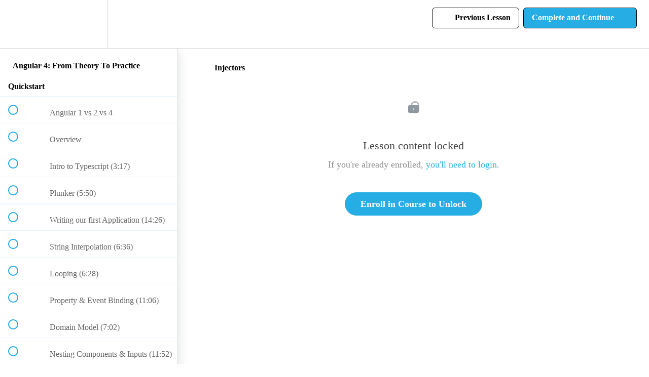

--- FILE ---
content_type: text/html; charset=utf-8
request_url: https://codecraft.teachable.com/courses/angular/lectures/2623704
body_size: 34583
content:
<!DOCTYPE html>
<html>
  <head>
    <script src="https://releases.transloadit.com/uppy/v4.18.0/uppy.min.js"></script><link rel="stylesheet" href="https://releases.transloadit.com/uppy/v4.18.0/uppy.min.css" />
    <link href='https://static-media.hotmart.com/-v8xEsiW5BLp83nbCc2MqSNfkP0=/32x32/https://uploads.teachablecdn.com/attachments/DepHLH15T5a71okkMd0j_favicon.ico.png' rel='icon' type='image/png'>

<link href='https://static-media.hotmart.com/pY6g-82IkF8z_Gv8V9Zzv6f_CP0=/72x72/https://uploads.teachablecdn.com/attachments/DepHLH15T5a71okkMd0j_favicon.ico.png' rel='apple-touch-icon' type='image/png'>

<link href='https://static-media.hotmart.com/EqpONj_Y0wi7Iu7E3tgGZjl40iE=/144x144/https://uploads.teachablecdn.com/attachments/DepHLH15T5a71okkMd0j_favicon.ico.png' rel='apple-touch-icon' type='image/png'>

<link href='https://assets.teachablecdn.com/splash-images/teachable-apple-startup-image.png' rel='apple-touch-startup-image' type='image/png'>

<link href='https://assets.teachablecdn.com/splash-images/teachable-apple-startup-image_2x.png' rel='apple-touch-startup-image' type='image/png'>

<meta name='apple-mobile-web-app-capable' content='yes' />
<meta charset="UTF-8">
<meta name="csrf-param" content="authenticity_token" />
<meta name="csrf-token" content="agvPJIvt2viG3dmJVgKiiOqS1LfCbVtu_7vxfod2tPv5oxM6HDOKW_rsE-pNc-JdYOz51u3_kMInpT0Z6KJASA" />
<link rel="stylesheet" href="https://fedora.teachablecdn.com/assets/bootstrap-748e653be2be27c8e709ced95eab64a05c870fcc9544b56e33dfe1a9a539317d.css" data-turbolinks-track="true" /><link href="https://teachable-themeable.learning.teachable.com/themecss/production/base.css?_=ab264294cfc1&amp;brand_course_heading=%23ffffff&amp;brand_heading=%2326ade4&amp;brand_homepage_heading=%23ffffff&amp;brand_navbar_fixed_text=%23000000&amp;brand_navbar_text=%23000000&amp;brand_primary=%23ffffff&amp;brand_secondary=%2326ade4&amp;brand_text=%234d4d4d&amp;font=Raleway&amp;logged_out_homepage_background_image_overlay=0.22" rel="stylesheet" data-turbolinks-track="true"></link>
<title>Injectors | codecraft</title>
<meta name="description" content="Learn how to build the web applications of tomorrow using the Angular web framework from Google">
<link rel="canonical" href="https://codecraft.teachable.com/courses/174715/lectures/2623704">
<meta property="og:description" content="Learn how to build the web applications of tomorrow using the Angular web framework from Google">
<meta property="og:image" content="https://uploads.teachablecdn.com/attachments/cQHCfwmfQsaNfpIqdjkk_Angular_Udemy-01.png">
<meta property="og:title" content="Injectors">
<meta property="og:type" content="website">
<meta property="og:url" content="https://codecraft.teachable.com/courses/174715/lectures/2623704">
<meta name="twitter:card" content="summary_large_image">
<meta name="twitter:site" content="jawache">
<meta name="brand_video_player_color" content="#26ade4">
<meta name="site_title" content="codecraft">
<style>li.navbar-course-hero.is-at-top a.fedora-navbar-link {
    color: #ffffff !important;
}

#navbar {
    background-color: white !important;
}

.header-logo img {
    padding: 10px;
}</style>
<script src='//fast.wistia.com/assets/external/E-v1.js'></script>
<script
  src='https://www.recaptcha.net/recaptcha/api.js'
  async
  defer></script>



      <meta name="asset_host" content="https://fedora.teachablecdn.com">
     <script>
  (function () {
    const origCreateElement = Document.prototype.createElement;
    Document.prototype.createElement = function () {
      const el = origCreateElement.apply(this, arguments);
      if (arguments[0].toLowerCase() === "video") {
        const observer = new MutationObserver(() => {
          if (
            el.src &&
            el.src.startsWith("data:video") &&
            el.autoplay &&
            el.style.display === "none"
          ) {
            el.removeAttribute("autoplay");
            el.autoplay = false;
            el.style.display = "none";
            observer.disconnect();
          }
        });
        observer.observe(el, {
          attributes: true,
          attributeFilter: ["src", "autoplay", "style"],
        });
      }
      return el;
    };
  })();
</script>
<script src="https://fedora.teachablecdn.com/packs/student-globals--1b9bb399c9fefbb1b77f.js"></script><script src="https://fedora.teachablecdn.com/packs/student-legacy--7c8100e12a4743c3272e.js"></script><script src="https://fedora.teachablecdn.com/packs/student--259a50199ddaf2b2b936.js"></script>
<meta id='iris-url' data-iris-url=https://eventable.internal.teachable.com />
<script type="text/javascript">
  window.heap=window.heap||[],heap.load=function(e,t){window.heap.appid=e,window.heap.config=t=t||{};var r=document.createElement("script");r.type="text/javascript",r.async=!0,r.src="https://cdn.heapanalytics.com/js/heap-"+e+".js";var a=document.getElementsByTagName("script")[0];a.parentNode.insertBefore(r,a);for(var n=function(e){return function(){heap.push([e].concat(Array.prototype.slice.call(arguments,0)))}},p=["addEventProperties","addUserProperties","clearEventProperties","identify","resetIdentity","removeEventProperty","setEventProperties","track","unsetEventProperty"],o=0;o<p.length;o++)heap[p[o]]=n(p[o])},heap.load("318805607");
  window.heapShouldTrackUser = true;
</script>


<script type="text/javascript">
  var _user_id = ''; // Set to the user's ID, username, or email address, or '' if not yet known.
  var _session_id = 'e6c46ad65fd350655139ee82d31cf616'; // Set to a unique session ID for the visitor's current browsing session.

  var _sift = window._sift = window._sift || [];
  _sift.push(['_setAccount', '2e541754ec']);
  _sift.push(['_setUserId', _user_id]);
  _sift.push(['_setSessionId', _session_id]);
  _sift.push(['_trackPageview']);

  (function() {
    function ls() {
      var e = document.createElement('script');
      e.src = 'https://cdn.sift.com/s.js';
      document.body.appendChild(e);
    }
    if (window.attachEvent) {
      window.attachEvent('onload', ls);
    } else {
      window.addEventListener('load', ls, false);
    }
  })();
</script>



<script type="text/javascript">
    window.heap=window.heap||[],heap.load=function(e,t){window.heap.appid=e,window.heap.config=t=t||{};var r=t.forceSSL||"https:"===document.location.protocol,a=document.createElement("script");a.type="text/javascript",a.async=!0,a.src=(r?"https:":"http:")+"//cdn.heapanalytics.com/js/heap-"+e+".js";var n=document.getElementsByTagName("script")[0];n.parentNode.insertBefore(a,n);for(var o=function(e){return function(){heap.push([e].concat(Array.prototype.slice.call(arguments,0)))}},p=["addEventProperties","addUserProperties","clearEventProperties","identify","removeEventProperty","setEventProperties","track","unsetEventProperty"],c=0;c<p.length;c++)heap[p[c]]=o(p[c])};
    heap.load("1761016128");
</script>

<!-- Start of Survicate (www.survicate.com) code -->
<script type="text/javascript">
 (function(w) {
   w._sv = w._sv || {};
   w._sv.trackingCode = 'mLSpXtMEDXNwcgACYIlUgiEWeavfGSNJ'; 
   var s = document.createElement('script');
   s.src = '//pa.survicate.com/assets/survicate.js';
   s.async = true;
   var e = document.getElementsByTagName('script')[0];
   e.parentNode.insertBefore(s, e);
 })(window);
</script>
<!-- End of Survicate code -->

<!-- Google tag (gtag.js) -->
<script async src="https://www.googletagmanager.com/gtag/js?id=G-SL8LSCXHSV"></script>
<script>
  window.dataLayer = window.dataLayer || [];
  function gtag(){dataLayer.push(arguments);}
  gtag('js', new Date());

  gtag('config', 'G-SL8LSCXHSV', {
    'user_id': '',
    'school_id': '17424',
    'school_domain': 'codecraft.teachable.com'
  });
</script>



<meta http-equiv="X-UA-Compatible" content="IE=edge">
<script type="text/javascript">window.NREUM||(NREUM={});NREUM.info={"beacon":"bam.nr-data.net","errorBeacon":"bam.nr-data.net","licenseKey":"NRBR-08e3a2ada38dc55a529","applicationID":"1065060701","transactionName":"dAxdTUFZXVQEQh0JAFQXRktWRR5LCV9F","queueTime":0,"applicationTime":243,"agent":""}</script>
<script type="text/javascript">(window.NREUM||(NREUM={})).init={privacy:{cookies_enabled:true},ajax:{deny_list:["bam.nr-data.net"]},feature_flags:["soft_nav"],distributed_tracing:{enabled:true}};(window.NREUM||(NREUM={})).loader_config={agentID:"1103368432",accountID:"4102727",trustKey:"27503",xpid:"UAcHU1FRDxABVFdXBwcHUVQA",licenseKey:"NRBR-08e3a2ada38dc55a529",applicationID:"1065060701",browserID:"1103368432"};;/*! For license information please see nr-loader-spa-1.303.0.min.js.LICENSE.txt */
(()=>{var e,t,r={384:(e,t,r)=>{"use strict";r.d(t,{NT:()=>s,US:()=>d,Zm:()=>a,bQ:()=>u,dV:()=>c,pV:()=>l});var n=r(6154),i=r(1863),o=r(1910);const s={beacon:"bam.nr-data.net",errorBeacon:"bam.nr-data.net"};function a(){return n.gm.NREUM||(n.gm.NREUM={}),void 0===n.gm.newrelic&&(n.gm.newrelic=n.gm.NREUM),n.gm.NREUM}function c(){let e=a();return e.o||(e.o={ST:n.gm.setTimeout,SI:n.gm.setImmediate||n.gm.setInterval,CT:n.gm.clearTimeout,XHR:n.gm.XMLHttpRequest,REQ:n.gm.Request,EV:n.gm.Event,PR:n.gm.Promise,MO:n.gm.MutationObserver,FETCH:n.gm.fetch,WS:n.gm.WebSocket},(0,o.i)(...Object.values(e.o))),e}function u(e,t){let r=a();r.initializedAgents??={},t.initializedAt={ms:(0,i.t)(),date:new Date},r.initializedAgents[e]=t}function d(e,t){a()[e]=t}function l(){return function(){let e=a();const t=e.info||{};e.info={beacon:s.beacon,errorBeacon:s.errorBeacon,...t}}(),function(){let e=a();const t=e.init||{};e.init={...t}}(),c(),function(){let e=a();const t=e.loader_config||{};e.loader_config={...t}}(),a()}},782:(e,t,r)=>{"use strict";r.d(t,{T:()=>n});const n=r(860).K7.pageViewTiming},860:(e,t,r)=>{"use strict";r.d(t,{$J:()=>d,K7:()=>c,P3:()=>u,XX:()=>i,Yy:()=>a,df:()=>o,qY:()=>n,v4:()=>s});const n="events",i="jserrors",o="browser/blobs",s="rum",a="browser/logs",c={ajax:"ajax",genericEvents:"generic_events",jserrors:i,logging:"logging",metrics:"metrics",pageAction:"page_action",pageViewEvent:"page_view_event",pageViewTiming:"page_view_timing",sessionReplay:"session_replay",sessionTrace:"session_trace",softNav:"soft_navigations",spa:"spa"},u={[c.pageViewEvent]:1,[c.pageViewTiming]:2,[c.metrics]:3,[c.jserrors]:4,[c.spa]:5,[c.ajax]:6,[c.sessionTrace]:7,[c.softNav]:8,[c.sessionReplay]:9,[c.logging]:10,[c.genericEvents]:11},d={[c.pageViewEvent]:s,[c.pageViewTiming]:n,[c.ajax]:n,[c.spa]:n,[c.softNav]:n,[c.metrics]:i,[c.jserrors]:i,[c.sessionTrace]:o,[c.sessionReplay]:o,[c.logging]:a,[c.genericEvents]:"ins"}},944:(e,t,r)=>{"use strict";r.d(t,{R:()=>i});var n=r(3241);function i(e,t){"function"==typeof console.debug&&(console.debug("New Relic Warning: https://github.com/newrelic/newrelic-browser-agent/blob/main/docs/warning-codes.md#".concat(e),t),(0,n.W)({agentIdentifier:null,drained:null,type:"data",name:"warn",feature:"warn",data:{code:e,secondary:t}}))}},993:(e,t,r)=>{"use strict";r.d(t,{A$:()=>o,ET:()=>s,TZ:()=>a,p_:()=>i});var n=r(860);const i={ERROR:"ERROR",WARN:"WARN",INFO:"INFO",DEBUG:"DEBUG",TRACE:"TRACE"},o={OFF:0,ERROR:1,WARN:2,INFO:3,DEBUG:4,TRACE:5},s="log",a=n.K7.logging},1687:(e,t,r)=>{"use strict";r.d(t,{Ak:()=>u,Ze:()=>f,x3:()=>d});var n=r(3241),i=r(7836),o=r(3606),s=r(860),a=r(2646);const c={};function u(e,t){const r={staged:!1,priority:s.P3[t]||0};l(e),c[e].get(t)||c[e].set(t,r)}function d(e,t){e&&c[e]&&(c[e].get(t)&&c[e].delete(t),p(e,t,!1),c[e].size&&h(e))}function l(e){if(!e)throw new Error("agentIdentifier required");c[e]||(c[e]=new Map)}function f(e="",t="feature",r=!1){if(l(e),!e||!c[e].get(t)||r)return p(e,t);c[e].get(t).staged=!0,h(e)}function h(e){const t=Array.from(c[e]);t.every(([e,t])=>t.staged)&&(t.sort((e,t)=>e[1].priority-t[1].priority),t.forEach(([t])=>{c[e].delete(t),p(e,t)}))}function p(e,t,r=!0){const s=e?i.ee.get(e):i.ee,c=o.i.handlers;if(!s.aborted&&s.backlog&&c){if((0,n.W)({agentIdentifier:e,type:"lifecycle",name:"drain",feature:t}),r){const e=s.backlog[t],r=c[t];if(r){for(let t=0;e&&t<e.length;++t)g(e[t],r);Object.entries(r).forEach(([e,t])=>{Object.values(t||{}).forEach(t=>{t[0]?.on&&t[0]?.context()instanceof a.y&&t[0].on(e,t[1])})})}}s.isolatedBacklog||delete c[t],s.backlog[t]=null,s.emit("drain-"+t,[])}}function g(e,t){var r=e[1];Object.values(t[r]||{}).forEach(t=>{var r=e[0];if(t[0]===r){var n=t[1],i=e[3],o=e[2];n.apply(i,o)}})}},1741:(e,t,r)=>{"use strict";r.d(t,{W:()=>o});var n=r(944),i=r(4261);class o{#e(e,...t){if(this[e]!==o.prototype[e])return this[e](...t);(0,n.R)(35,e)}addPageAction(e,t){return this.#e(i.hG,e,t)}register(e){return this.#e(i.eY,e)}recordCustomEvent(e,t){return this.#e(i.fF,e,t)}setPageViewName(e,t){return this.#e(i.Fw,e,t)}setCustomAttribute(e,t,r){return this.#e(i.cD,e,t,r)}noticeError(e,t){return this.#e(i.o5,e,t)}setUserId(e){return this.#e(i.Dl,e)}setApplicationVersion(e){return this.#e(i.nb,e)}setErrorHandler(e){return this.#e(i.bt,e)}addRelease(e,t){return this.#e(i.k6,e,t)}log(e,t){return this.#e(i.$9,e,t)}start(){return this.#e(i.d3)}finished(e){return this.#e(i.BL,e)}recordReplay(){return this.#e(i.CH)}pauseReplay(){return this.#e(i.Tb)}addToTrace(e){return this.#e(i.U2,e)}setCurrentRouteName(e){return this.#e(i.PA,e)}interaction(e){return this.#e(i.dT,e)}wrapLogger(e,t,r){return this.#e(i.Wb,e,t,r)}measure(e,t){return this.#e(i.V1,e,t)}consent(e){return this.#e(i.Pv,e)}}},1863:(e,t,r)=>{"use strict";function n(){return Math.floor(performance.now())}r.d(t,{t:()=>n})},1910:(e,t,r)=>{"use strict";r.d(t,{i:()=>o});var n=r(944);const i=new Map;function o(...e){return e.every(e=>{if(i.has(e))return i.get(e);const t="function"==typeof e&&e.toString().includes("[native code]");return t||(0,n.R)(64,e?.name||e?.toString()),i.set(e,t),t})}},2555:(e,t,r)=>{"use strict";r.d(t,{D:()=>a,f:()=>s});var n=r(384),i=r(8122);const o={beacon:n.NT.beacon,errorBeacon:n.NT.errorBeacon,licenseKey:void 0,applicationID:void 0,sa:void 0,queueTime:void 0,applicationTime:void 0,ttGuid:void 0,user:void 0,account:void 0,product:void 0,extra:void 0,jsAttributes:{},userAttributes:void 0,atts:void 0,transactionName:void 0,tNamePlain:void 0};function s(e){try{return!!e.licenseKey&&!!e.errorBeacon&&!!e.applicationID}catch(e){return!1}}const a=e=>(0,i.a)(e,o)},2614:(e,t,r)=>{"use strict";r.d(t,{BB:()=>s,H3:()=>n,g:()=>u,iL:()=>c,tS:()=>a,uh:()=>i,wk:()=>o});const n="NRBA",i="SESSION",o=144e5,s=18e5,a={STARTED:"session-started",PAUSE:"session-pause",RESET:"session-reset",RESUME:"session-resume",UPDATE:"session-update"},c={SAME_TAB:"same-tab",CROSS_TAB:"cross-tab"},u={OFF:0,FULL:1,ERROR:2}},2646:(e,t,r)=>{"use strict";r.d(t,{y:()=>n});class n{constructor(e){this.contextId=e}}},2843:(e,t,r)=>{"use strict";r.d(t,{u:()=>i});var n=r(3878);function i(e,t=!1,r,i){(0,n.DD)("visibilitychange",function(){if(t)return void("hidden"===document.visibilityState&&e());e(document.visibilityState)},r,i)}},3241:(e,t,r)=>{"use strict";r.d(t,{W:()=>o});var n=r(6154);const i="newrelic";function o(e={}){try{n.gm.dispatchEvent(new CustomEvent(i,{detail:e}))}catch(e){}}},3304:(e,t,r)=>{"use strict";r.d(t,{A:()=>o});var n=r(7836);const i=()=>{const e=new WeakSet;return(t,r)=>{if("object"==typeof r&&null!==r){if(e.has(r))return;e.add(r)}return r}};function o(e){try{return JSON.stringify(e,i())??""}catch(e){try{n.ee.emit("internal-error",[e])}catch(e){}return""}}},3333:(e,t,r)=>{"use strict";r.d(t,{$v:()=>d,TZ:()=>n,Xh:()=>c,Zp:()=>i,kd:()=>u,mq:()=>a,nf:()=>s,qN:()=>o});const n=r(860).K7.genericEvents,i=["auxclick","click","copy","keydown","paste","scrollend"],o=["focus","blur"],s=4,a=1e3,c=2e3,u=["PageAction","UserAction","BrowserPerformance"],d={RESOURCES:"experimental.resources",REGISTER:"register"}},3434:(e,t,r)=>{"use strict";r.d(t,{Jt:()=>o,YM:()=>u});var n=r(7836),i=r(5607);const o="nr@original:".concat(i.W),s=50;var a=Object.prototype.hasOwnProperty,c=!1;function u(e,t){return e||(e=n.ee),r.inPlace=function(e,t,n,i,o){n||(n="");const s="-"===n.charAt(0);for(let a=0;a<t.length;a++){const c=t[a],u=e[c];l(u)||(e[c]=r(u,s?c+n:n,i,c,o))}},r.flag=o,r;function r(t,r,n,c,u){return l(t)?t:(r||(r=""),nrWrapper[o]=t,function(e,t,r){if(Object.defineProperty&&Object.keys)try{return Object.keys(e).forEach(function(r){Object.defineProperty(t,r,{get:function(){return e[r]},set:function(t){return e[r]=t,t}})}),t}catch(e){d([e],r)}for(var n in e)a.call(e,n)&&(t[n]=e[n])}(t,nrWrapper,e),nrWrapper);function nrWrapper(){var o,a,l,f;let h;try{a=this,o=[...arguments],l="function"==typeof n?n(o,a):n||{}}catch(t){d([t,"",[o,a,c],l],e)}i(r+"start",[o,a,c],l,u);const p=performance.now();let g;try{return f=t.apply(a,o),g=performance.now(),f}catch(e){throw g=performance.now(),i(r+"err",[o,a,e],l,u),h=e,h}finally{const e=g-p,t={start:p,end:g,duration:e,isLongTask:e>=s,methodName:c,thrownError:h};t.isLongTask&&i("long-task",[t,a],l,u),i(r+"end",[o,a,f],l,u)}}}function i(r,n,i,o){if(!c||t){var s=c;c=!0;try{e.emit(r,n,i,t,o)}catch(t){d([t,r,n,i],e)}c=s}}}function d(e,t){t||(t=n.ee);try{t.emit("internal-error",e)}catch(e){}}function l(e){return!(e&&"function"==typeof e&&e.apply&&!e[o])}},3606:(e,t,r)=>{"use strict";r.d(t,{i:()=>o});var n=r(9908);o.on=s;var i=o.handlers={};function o(e,t,r,o){s(o||n.d,i,e,t,r)}function s(e,t,r,i,o){o||(o="feature"),e||(e=n.d);var s=t[o]=t[o]||{};(s[r]=s[r]||[]).push([e,i])}},3738:(e,t,r)=>{"use strict";r.d(t,{He:()=>i,Kp:()=>a,Lc:()=>u,Rz:()=>d,TZ:()=>n,bD:()=>o,d3:()=>s,jx:()=>l,sl:()=>f,uP:()=>c});const n=r(860).K7.sessionTrace,i="bstResource",o="resource",s="-start",a="-end",c="fn"+s,u="fn"+a,d="pushState",l=1e3,f=3e4},3785:(e,t,r)=>{"use strict";r.d(t,{R:()=>c,b:()=>u});var n=r(9908),i=r(1863),o=r(860),s=r(8154),a=r(993);function c(e,t,r={},c=a.p_.INFO,u,d=(0,i.t)()){(0,n.p)(s.xV,["API/logging/".concat(c.toLowerCase(),"/called")],void 0,o.K7.metrics,e),(0,n.p)(a.ET,[d,t,r,c,u],void 0,o.K7.logging,e)}function u(e){return"string"==typeof e&&Object.values(a.p_).some(t=>t===e.toUpperCase().trim())}},3878:(e,t,r)=>{"use strict";function n(e,t){return{capture:e,passive:!1,signal:t}}function i(e,t,r=!1,i){window.addEventListener(e,t,n(r,i))}function o(e,t,r=!1,i){document.addEventListener(e,t,n(r,i))}r.d(t,{DD:()=>o,jT:()=>n,sp:()=>i})},3962:(e,t,r)=>{"use strict";r.d(t,{AM:()=>s,O2:()=>l,OV:()=>o,Qu:()=>f,TZ:()=>c,ih:()=>h,pP:()=>a,t1:()=>d,tC:()=>i,wD:()=>u});var n=r(860);const i=["click","keydown","submit"],o="popstate",s="api",a="initialPageLoad",c=n.K7.softNav,u=5e3,d=500,l={INITIAL_PAGE_LOAD:"",ROUTE_CHANGE:1,UNSPECIFIED:2},f={INTERACTION:1,AJAX:2,CUSTOM_END:3,CUSTOM_TRACER:4},h={IP:"in progress",PF:"pending finish",FIN:"finished",CAN:"cancelled"}},4234:(e,t,r)=>{"use strict";r.d(t,{W:()=>o});var n=r(7836),i=r(1687);class o{constructor(e,t){this.agentIdentifier=e,this.ee=n.ee.get(e),this.featureName=t,this.blocked=!1}deregisterDrain(){(0,i.x3)(this.agentIdentifier,this.featureName)}}},4261:(e,t,r)=>{"use strict";r.d(t,{$9:()=>d,BL:()=>c,CH:()=>p,Dl:()=>R,Fw:()=>w,PA:()=>v,Pl:()=>n,Pv:()=>A,Tb:()=>f,U2:()=>s,V1:()=>E,Wb:()=>T,bt:()=>y,cD:()=>b,d3:()=>x,dT:()=>u,eY:()=>g,fF:()=>h,hG:()=>o,hw:()=>i,k6:()=>a,nb:()=>m,o5:()=>l});const n="api-",i=n+"ixn-",o="addPageAction",s="addToTrace",a="addRelease",c="finished",u="interaction",d="log",l="noticeError",f="pauseReplay",h="recordCustomEvent",p="recordReplay",g="register",m="setApplicationVersion",v="setCurrentRouteName",b="setCustomAttribute",y="setErrorHandler",w="setPageViewName",R="setUserId",x="start",T="wrapLogger",E="measure",A="consent"},4387:(e,t,r)=>{"use strict";function n(e={}){return!(!e.id||!e.name)}function i(e){return"string"==typeof e&&e.trim().length<501||"number"==typeof e}function o(e,t){if(2!==t?.harvestEndpointVersion)return{};const r=t.agentRef.runtime.appMetadata.agents[0].entityGuid;return n(e)?{"mfe.id":e.id,"mfe.name":e.name,eventSource:e.eventSource,"parent.id":e.parent?.id||r}:{"entity.guid":r,appId:t.agentRef.info.applicationID}}r.d(t,{Ux:()=>o,c7:()=>n,yo:()=>i})},5205:(e,t,r)=>{"use strict";r.d(t,{j:()=>_});var n=r(384),i=r(1741);var o=r(2555),s=r(3333);const a=e=>{if(!e||"string"!=typeof e)return!1;try{document.createDocumentFragment().querySelector(e)}catch{return!1}return!0};var c=r(2614),u=r(944),d=r(8122);const l="[data-nr-mask]",f=e=>(0,d.a)(e,(()=>{const e={feature_flags:[],experimental:{allow_registered_children:!1,resources:!1},mask_selector:"*",block_selector:"[data-nr-block]",mask_input_options:{color:!1,date:!1,"datetime-local":!1,email:!1,month:!1,number:!1,range:!1,search:!1,tel:!1,text:!1,time:!1,url:!1,week:!1,textarea:!1,select:!1,password:!0}};return{ajax:{deny_list:void 0,block_internal:!0,enabled:!0,autoStart:!0},api:{get allow_registered_children(){return e.feature_flags.includes(s.$v.REGISTER)||e.experimental.allow_registered_children},set allow_registered_children(t){e.experimental.allow_registered_children=t},duplicate_registered_data:!1},browser_consent_mode:{enabled:!1},distributed_tracing:{enabled:void 0,exclude_newrelic_header:void 0,cors_use_newrelic_header:void 0,cors_use_tracecontext_headers:void 0,allowed_origins:void 0},get feature_flags(){return e.feature_flags},set feature_flags(t){e.feature_flags=t},generic_events:{enabled:!0,autoStart:!0},harvest:{interval:30},jserrors:{enabled:!0,autoStart:!0},logging:{enabled:!0,autoStart:!0},metrics:{enabled:!0,autoStart:!0},obfuscate:void 0,page_action:{enabled:!0},page_view_event:{enabled:!0,autoStart:!0},page_view_timing:{enabled:!0,autoStart:!0},performance:{capture_marks:!1,capture_measures:!1,capture_detail:!0,resources:{get enabled(){return e.feature_flags.includes(s.$v.RESOURCES)||e.experimental.resources},set enabled(t){e.experimental.resources=t},asset_types:[],first_party_domains:[],ignore_newrelic:!0}},privacy:{cookies_enabled:!0},proxy:{assets:void 0,beacon:void 0},session:{expiresMs:c.wk,inactiveMs:c.BB},session_replay:{autoStart:!0,enabled:!1,preload:!1,sampling_rate:10,error_sampling_rate:100,collect_fonts:!1,inline_images:!1,fix_stylesheets:!0,mask_all_inputs:!0,get mask_text_selector(){return e.mask_selector},set mask_text_selector(t){a(t)?e.mask_selector="".concat(t,",").concat(l):""===t||null===t?e.mask_selector=l:(0,u.R)(5,t)},get block_class(){return"nr-block"},get ignore_class(){return"nr-ignore"},get mask_text_class(){return"nr-mask"},get block_selector(){return e.block_selector},set block_selector(t){a(t)?e.block_selector+=",".concat(t):""!==t&&(0,u.R)(6,t)},get mask_input_options(){return e.mask_input_options},set mask_input_options(t){t&&"object"==typeof t?e.mask_input_options={...t,password:!0}:(0,u.R)(7,t)}},session_trace:{enabled:!0,autoStart:!0},soft_navigations:{enabled:!0,autoStart:!0},spa:{enabled:!0,autoStart:!0},ssl:void 0,user_actions:{enabled:!0,elementAttributes:["id","className","tagName","type"]}}})());var h=r(6154),p=r(9324);let g=0;const m={buildEnv:p.F3,distMethod:p.Xs,version:p.xv,originTime:h.WN},v={consented:!1},b={appMetadata:{},get consented(){return this.session?.state?.consent||v.consented},set consented(e){v.consented=e},customTransaction:void 0,denyList:void 0,disabled:!1,harvester:void 0,isolatedBacklog:!1,isRecording:!1,loaderType:void 0,maxBytes:3e4,obfuscator:void 0,onerror:void 0,ptid:void 0,releaseIds:{},session:void 0,timeKeeper:void 0,registeredEntities:[],jsAttributesMetadata:{bytes:0},get harvestCount(){return++g}},y=e=>{const t=(0,d.a)(e,b),r=Object.keys(m).reduce((e,t)=>(e[t]={value:m[t],writable:!1,configurable:!0,enumerable:!0},e),{});return Object.defineProperties(t,r)};var w=r(5701);const R=e=>{const t=e.startsWith("http");e+="/",r.p=t?e:"https://"+e};var x=r(7836),T=r(3241);const E={accountID:void 0,trustKey:void 0,agentID:void 0,licenseKey:void 0,applicationID:void 0,xpid:void 0},A=e=>(0,d.a)(e,E),S=new Set;function _(e,t={},r,s){let{init:a,info:c,loader_config:u,runtime:d={},exposed:l=!0}=t;if(!c){const e=(0,n.pV)();a=e.init,c=e.info,u=e.loader_config}e.init=f(a||{}),e.loader_config=A(u||{}),c.jsAttributes??={},h.bv&&(c.jsAttributes.isWorker=!0),e.info=(0,o.D)(c);const p=e.init,g=[c.beacon,c.errorBeacon];S.has(e.agentIdentifier)||(p.proxy.assets&&(R(p.proxy.assets),g.push(p.proxy.assets)),p.proxy.beacon&&g.push(p.proxy.beacon),e.beacons=[...g],function(e){const t=(0,n.pV)();Object.getOwnPropertyNames(i.W.prototype).forEach(r=>{const n=i.W.prototype[r];if("function"!=typeof n||"constructor"===n)return;let o=t[r];e[r]&&!1!==e.exposed&&"micro-agent"!==e.runtime?.loaderType&&(t[r]=(...t)=>{const n=e[r](...t);return o?o(...t):n})})}(e),(0,n.US)("activatedFeatures",w.B),e.runSoftNavOverSpa&&=!0===p.soft_navigations.enabled&&p.feature_flags.includes("soft_nav")),d.denyList=[...p.ajax.deny_list||[],...p.ajax.block_internal?g:[]],d.ptid=e.agentIdentifier,d.loaderType=r,e.runtime=y(d),S.has(e.agentIdentifier)||(e.ee=x.ee.get(e.agentIdentifier),e.exposed=l,(0,T.W)({agentIdentifier:e.agentIdentifier,drained:!!w.B?.[e.agentIdentifier],type:"lifecycle",name:"initialize",feature:void 0,data:e.config})),S.add(e.agentIdentifier)}},5270:(e,t,r)=>{"use strict";r.d(t,{Aw:()=>s,SR:()=>o,rF:()=>a});var n=r(384),i=r(7767);function o(e){return!!(0,n.dV)().o.MO&&(0,i.V)(e)&&!0===e?.session_trace.enabled}function s(e){return!0===e?.session_replay.preload&&o(e)}function a(e,t){try{if("string"==typeof t?.type){if("password"===t.type.toLowerCase())return"*".repeat(e?.length||0);if(void 0!==t?.dataset?.nrUnmask||t?.classList?.contains("nr-unmask"))return e}}catch(e){}return"string"==typeof e?e.replace(/[\S]/g,"*"):"*".repeat(e?.length||0)}},5289:(e,t,r)=>{"use strict";r.d(t,{GG:()=>o,Qr:()=>a,sB:()=>s});var n=r(3878);function i(){return"undefined"==typeof document||"complete"===document.readyState}function o(e,t){if(i())return e();(0,n.sp)("load",e,t)}function s(e){if(i())return e();(0,n.DD)("DOMContentLoaded",e)}function a(e){if(i())return e();(0,n.sp)("popstate",e)}},5607:(e,t,r)=>{"use strict";r.d(t,{W:()=>n});const n=(0,r(9566).bz)()},5701:(e,t,r)=>{"use strict";r.d(t,{B:()=>o,t:()=>s});var n=r(3241);const i=new Set,o={};function s(e,t){const r=t.agentIdentifier;o[r]??={},e&&"object"==typeof e&&(i.has(r)||(t.ee.emit("rumresp",[e]),o[r]=e,i.add(r),(0,n.W)({agentIdentifier:r,loaded:!0,drained:!0,type:"lifecycle",name:"load",feature:void 0,data:e})))}},6154:(e,t,r)=>{"use strict";r.d(t,{A4:()=>a,OF:()=>d,RI:()=>i,WN:()=>h,bv:()=>o,gm:()=>s,lR:()=>f,m:()=>u,mw:()=>c,sb:()=>l});var n=r(1863);const i="undefined"!=typeof window&&!!window.document,o="undefined"!=typeof WorkerGlobalScope&&("undefined"!=typeof self&&self instanceof WorkerGlobalScope&&self.navigator instanceof WorkerNavigator||"undefined"!=typeof globalThis&&globalThis instanceof WorkerGlobalScope&&globalThis.navigator instanceof WorkerNavigator),s=i?window:"undefined"!=typeof WorkerGlobalScope&&("undefined"!=typeof self&&self instanceof WorkerGlobalScope&&self||"undefined"!=typeof globalThis&&globalThis instanceof WorkerGlobalScope&&globalThis),a="complete"===s?.document?.readyState,c=Boolean("hidden"===s?.document?.visibilityState),u=""+s?.location,d=/iPad|iPhone|iPod/.test(s.navigator?.userAgent),l=d&&"undefined"==typeof SharedWorker,f=(()=>{const e=s.navigator?.userAgent?.match(/Firefox[/\s](\d+\.\d+)/);return Array.isArray(e)&&e.length>=2?+e[1]:0})(),h=Date.now()-(0,n.t)()},6344:(e,t,r)=>{"use strict";r.d(t,{BB:()=>d,Qb:()=>l,TZ:()=>i,Ug:()=>s,Vh:()=>o,_s:()=>a,bc:()=>u,yP:()=>c});var n=r(2614);const i=r(860).K7.sessionReplay,o="errorDuringReplay",s=.12,a={DomContentLoaded:0,Load:1,FullSnapshot:2,IncrementalSnapshot:3,Meta:4,Custom:5},c={[n.g.ERROR]:15e3,[n.g.FULL]:3e5,[n.g.OFF]:0},u={RESET:{message:"Session was reset",sm:"Reset"},IMPORT:{message:"Recorder failed to import",sm:"Import"},TOO_MANY:{message:"429: Too Many Requests",sm:"Too-Many"},TOO_BIG:{message:"Payload was too large",sm:"Too-Big"},CROSS_TAB:{message:"Session Entity was set to OFF on another tab",sm:"Cross-Tab"},ENTITLEMENTS:{message:"Session Replay is not allowed and will not be started",sm:"Entitlement"}},d=5e3,l={API:"api",RESUME:"resume",SWITCH_TO_FULL:"switchToFull",INITIALIZE:"initialize",PRELOAD:"preload"}},6389:(e,t,r)=>{"use strict";function n(e,t=500,r={}){const n=r?.leading||!1;let i;return(...r)=>{n&&void 0===i&&(e.apply(this,r),i=setTimeout(()=>{i=clearTimeout(i)},t)),n||(clearTimeout(i),i=setTimeout(()=>{e.apply(this,r)},t))}}function i(e){let t=!1;return(...r)=>{t||(t=!0,e.apply(this,r))}}r.d(t,{J:()=>i,s:()=>n})},6630:(e,t,r)=>{"use strict";r.d(t,{T:()=>n});const n=r(860).K7.pageViewEvent},6774:(e,t,r)=>{"use strict";r.d(t,{T:()=>n});const n=r(860).K7.jserrors},7295:(e,t,r)=>{"use strict";r.d(t,{Xv:()=>s,gX:()=>i,iW:()=>o});var n=[];function i(e){if(!e||o(e))return!1;if(0===n.length)return!0;for(var t=0;t<n.length;t++){var r=n[t];if("*"===r.hostname)return!1;if(a(r.hostname,e.hostname)&&c(r.pathname,e.pathname))return!1}return!0}function o(e){return void 0===e.hostname}function s(e){if(n=[],e&&e.length)for(var t=0;t<e.length;t++){let r=e[t];if(!r)continue;0===r.indexOf("http://")?r=r.substring(7):0===r.indexOf("https://")&&(r=r.substring(8));const i=r.indexOf("/");let o,s;i>0?(o=r.substring(0,i),s=r.substring(i)):(o=r,s="");let[a]=o.split(":");n.push({hostname:a,pathname:s})}}function a(e,t){return!(e.length>t.length)&&t.indexOf(e)===t.length-e.length}function c(e,t){return 0===e.indexOf("/")&&(e=e.substring(1)),0===t.indexOf("/")&&(t=t.substring(1)),""===e||e===t}},7378:(e,t,r)=>{"use strict";r.d(t,{$p:()=>x,BR:()=>b,Kp:()=>R,L3:()=>y,Lc:()=>c,NC:()=>o,SG:()=>d,TZ:()=>i,U6:()=>p,UT:()=>m,d3:()=>w,dT:()=>f,e5:()=>E,gx:()=>v,l9:()=>l,oW:()=>h,op:()=>g,rw:()=>u,tH:()=>A,uP:()=>a,wW:()=>T,xq:()=>s});var n=r(384);const i=r(860).K7.spa,o=["click","submit","keypress","keydown","keyup","change"],s=999,a="fn-start",c="fn-end",u="cb-start",d="api-ixn-",l="remaining",f="interaction",h="spaNode",p="jsonpNode",g="fetch-start",m="fetch-done",v="fetch-body-",b="jsonp-end",y=(0,n.dV)().o.ST,w="-start",R="-end",x="-body",T="cb"+R,E="jsTime",A="fetch"},7485:(e,t,r)=>{"use strict";r.d(t,{D:()=>i});var n=r(6154);function i(e){if(0===(e||"").indexOf("data:"))return{protocol:"data"};try{const t=new URL(e,location.href),r={port:t.port,hostname:t.hostname,pathname:t.pathname,search:t.search,protocol:t.protocol.slice(0,t.protocol.indexOf(":")),sameOrigin:t.protocol===n.gm?.location?.protocol&&t.host===n.gm?.location?.host};return r.port&&""!==r.port||("http:"===t.protocol&&(r.port="80"),"https:"===t.protocol&&(r.port="443")),r.pathname&&""!==r.pathname?r.pathname.startsWith("/")||(r.pathname="/".concat(r.pathname)):r.pathname="/",r}catch(e){return{}}}},7699:(e,t,r)=>{"use strict";r.d(t,{It:()=>o,KC:()=>a,No:()=>i,qh:()=>s});var n=r(860);const i=16e3,o=1e6,s="SESSION_ERROR",a={[n.K7.logging]:!0,[n.K7.genericEvents]:!1,[n.K7.jserrors]:!1,[n.K7.ajax]:!1}},7767:(e,t,r)=>{"use strict";r.d(t,{V:()=>i});var n=r(6154);const i=e=>n.RI&&!0===e?.privacy.cookies_enabled},7836:(e,t,r)=>{"use strict";r.d(t,{P:()=>a,ee:()=>c});var n=r(384),i=r(8990),o=r(2646),s=r(5607);const a="nr@context:".concat(s.W),c=function e(t,r){var n={},s={},d={},l=!1;try{l=16===r.length&&u.initializedAgents?.[r]?.runtime.isolatedBacklog}catch(e){}var f={on:p,addEventListener:p,removeEventListener:function(e,t){var r=n[e];if(!r)return;for(var i=0;i<r.length;i++)r[i]===t&&r.splice(i,1)},emit:function(e,r,n,i,o){!1!==o&&(o=!0);if(c.aborted&&!i)return;t&&o&&t.emit(e,r,n);var a=h(n);g(e).forEach(e=>{e.apply(a,r)});var u=v()[s[e]];u&&u.push([f,e,r,a]);return a},get:m,listeners:g,context:h,buffer:function(e,t){const r=v();if(t=t||"feature",f.aborted)return;Object.entries(e||{}).forEach(([e,n])=>{s[n]=t,t in r||(r[t]=[])})},abort:function(){f._aborted=!0,Object.keys(f.backlog).forEach(e=>{delete f.backlog[e]})},isBuffering:function(e){return!!v()[s[e]]},debugId:r,backlog:l?{}:t&&"object"==typeof t.backlog?t.backlog:{},isolatedBacklog:l};return Object.defineProperty(f,"aborted",{get:()=>{let e=f._aborted||!1;return e||(t&&(e=t.aborted),e)}}),f;function h(e){return e&&e instanceof o.y?e:e?(0,i.I)(e,a,()=>new o.y(a)):new o.y(a)}function p(e,t){n[e]=g(e).concat(t)}function g(e){return n[e]||[]}function m(t){return d[t]=d[t]||e(f,t)}function v(){return f.backlog}}(void 0,"globalEE"),u=(0,n.Zm)();u.ee||(u.ee=c)},8122:(e,t,r)=>{"use strict";r.d(t,{a:()=>i});var n=r(944);function i(e,t){try{if(!e||"object"!=typeof e)return(0,n.R)(3);if(!t||"object"!=typeof t)return(0,n.R)(4);const r=Object.create(Object.getPrototypeOf(t),Object.getOwnPropertyDescriptors(t)),o=0===Object.keys(r).length?e:r;for(let s in o)if(void 0!==e[s])try{if(null===e[s]){r[s]=null;continue}Array.isArray(e[s])&&Array.isArray(t[s])?r[s]=Array.from(new Set([...e[s],...t[s]])):"object"==typeof e[s]&&"object"==typeof t[s]?r[s]=i(e[s],t[s]):r[s]=e[s]}catch(e){r[s]||(0,n.R)(1,e)}return r}catch(e){(0,n.R)(2,e)}}},8139:(e,t,r)=>{"use strict";r.d(t,{u:()=>f});var n=r(7836),i=r(3434),o=r(8990),s=r(6154);const a={},c=s.gm.XMLHttpRequest,u="addEventListener",d="removeEventListener",l="nr@wrapped:".concat(n.P);function f(e){var t=function(e){return(e||n.ee).get("events")}(e);if(a[t.debugId]++)return t;a[t.debugId]=1;var r=(0,i.YM)(t,!0);function f(e){r.inPlace(e,[u,d],"-",p)}function p(e,t){return e[1]}return"getPrototypeOf"in Object&&(s.RI&&h(document,f),c&&h(c.prototype,f),h(s.gm,f)),t.on(u+"-start",function(e,t){var n=e[1];if(null!==n&&("function"==typeof n||"object"==typeof n)&&"newrelic"!==e[0]){var i=(0,o.I)(n,l,function(){var e={object:function(){if("function"!=typeof n.handleEvent)return;return n.handleEvent.apply(n,arguments)},function:n}[typeof n];return e?r(e,"fn-",null,e.name||"anonymous"):n});this.wrapped=e[1]=i}}),t.on(d+"-start",function(e){e[1]=this.wrapped||e[1]}),t}function h(e,t,...r){let n=e;for(;"object"==typeof n&&!Object.prototype.hasOwnProperty.call(n,u);)n=Object.getPrototypeOf(n);n&&t(n,...r)}},8154:(e,t,r)=>{"use strict";r.d(t,{z_:()=>o,XG:()=>a,TZ:()=>n,rs:()=>i,xV:()=>s});r(6154),r(9566),r(384);const n=r(860).K7.metrics,i="sm",o="cm",s="storeSupportabilityMetrics",a="storeEventMetrics"},8374:(e,t,r)=>{r.nc=(()=>{try{return document?.currentScript?.nonce}catch(e){}return""})()},8990:(e,t,r)=>{"use strict";r.d(t,{I:()=>i});var n=Object.prototype.hasOwnProperty;function i(e,t,r){if(n.call(e,t))return e[t];var i=r();if(Object.defineProperty&&Object.keys)try{return Object.defineProperty(e,t,{value:i,writable:!0,enumerable:!1}),i}catch(e){}return e[t]=i,i}},9300:(e,t,r)=>{"use strict";r.d(t,{T:()=>n});const n=r(860).K7.ajax},9324:(e,t,r)=>{"use strict";r.d(t,{AJ:()=>s,F3:()=>i,Xs:()=>o,Yq:()=>a,xv:()=>n});const n="1.303.0",i="PROD",o="CDN",s="@newrelic/rrweb",a="1.0.1"},9566:(e,t,r)=>{"use strict";r.d(t,{LA:()=>a,ZF:()=>c,bz:()=>s,el:()=>u});var n=r(6154);const i="xxxxxxxx-xxxx-4xxx-yxxx-xxxxxxxxxxxx";function o(e,t){return e?15&e[t]:16*Math.random()|0}function s(){const e=n.gm?.crypto||n.gm?.msCrypto;let t,r=0;return e&&e.getRandomValues&&(t=e.getRandomValues(new Uint8Array(30))),i.split("").map(e=>"x"===e?o(t,r++).toString(16):"y"===e?(3&o()|8).toString(16):e).join("")}function a(e){const t=n.gm?.crypto||n.gm?.msCrypto;let r,i=0;t&&t.getRandomValues&&(r=t.getRandomValues(new Uint8Array(e)));const s=[];for(var a=0;a<e;a++)s.push(o(r,i++).toString(16));return s.join("")}function c(){return a(16)}function u(){return a(32)}},9908:(e,t,r)=>{"use strict";r.d(t,{d:()=>n,p:()=>i});var n=r(7836).ee.get("handle");function i(e,t,r,i,o){o?(o.buffer([e],i),o.emit(e,t,r)):(n.buffer([e],i),n.emit(e,t,r))}}},n={};function i(e){var t=n[e];if(void 0!==t)return t.exports;var o=n[e]={exports:{}};return r[e](o,o.exports,i),o.exports}i.m=r,i.d=(e,t)=>{for(var r in t)i.o(t,r)&&!i.o(e,r)&&Object.defineProperty(e,r,{enumerable:!0,get:t[r]})},i.f={},i.e=e=>Promise.all(Object.keys(i.f).reduce((t,r)=>(i.f[r](e,t),t),[])),i.u=e=>({212:"nr-spa-compressor",249:"nr-spa-recorder",478:"nr-spa"}[e]+"-1.303.0.min.js"),i.o=(e,t)=>Object.prototype.hasOwnProperty.call(e,t),e={},t="NRBA-1.303.0.PROD:",i.l=(r,n,o,s)=>{if(e[r])e[r].push(n);else{var a,c;if(void 0!==o)for(var u=document.getElementsByTagName("script"),d=0;d<u.length;d++){var l=u[d];if(l.getAttribute("src")==r||l.getAttribute("data-webpack")==t+o){a=l;break}}if(!a){c=!0;var f={478:"sha512-Q1pLqcoiNmLHv0rtq3wFkJBA3kofBdRJl0ExDl0mTuAoCBd0qe/1J0XWrDlQKuNlUryL6aZfVkAMPLmoikWIoQ==",249:"sha512-695ZzudsxlMtHKnpDNvkMlJd3tdMtY03IQKVCw9SX12tjUC+f7Nrx5tnWO72Vg9RFf6DSY6wVmM3cEkRM12kkQ==",212:"sha512-18Gx1wIBsppcn0AnKFhwgw4IciNgFxiw3J74W393Ape+wtg4hlg7t6SBKsIE/Dk/tfl2yltgcgBFvYRs283AFg=="};(a=document.createElement("script")).charset="utf-8",i.nc&&a.setAttribute("nonce",i.nc),a.setAttribute("data-webpack",t+o),a.src=r,0!==a.src.indexOf(window.location.origin+"/")&&(a.crossOrigin="anonymous"),f[s]&&(a.integrity=f[s])}e[r]=[n];var h=(t,n)=>{a.onerror=a.onload=null,clearTimeout(p);var i=e[r];if(delete e[r],a.parentNode&&a.parentNode.removeChild(a),i&&i.forEach(e=>e(n)),t)return t(n)},p=setTimeout(h.bind(null,void 0,{type:"timeout",target:a}),12e4);a.onerror=h.bind(null,a.onerror),a.onload=h.bind(null,a.onload),c&&document.head.appendChild(a)}},i.r=e=>{"undefined"!=typeof Symbol&&Symbol.toStringTag&&Object.defineProperty(e,Symbol.toStringTag,{value:"Module"}),Object.defineProperty(e,"__esModule",{value:!0})},i.p="https://js-agent.newrelic.com/",(()=>{var e={38:0,788:0};i.f.j=(t,r)=>{var n=i.o(e,t)?e[t]:void 0;if(0!==n)if(n)r.push(n[2]);else{var o=new Promise((r,i)=>n=e[t]=[r,i]);r.push(n[2]=o);var s=i.p+i.u(t),a=new Error;i.l(s,r=>{if(i.o(e,t)&&(0!==(n=e[t])&&(e[t]=void 0),n)){var o=r&&("load"===r.type?"missing":r.type),s=r&&r.target&&r.target.src;a.message="Loading chunk "+t+" failed.\n("+o+": "+s+")",a.name="ChunkLoadError",a.type=o,a.request=s,n[1](a)}},"chunk-"+t,t)}};var t=(t,r)=>{var n,o,[s,a,c]=r,u=0;if(s.some(t=>0!==e[t])){for(n in a)i.o(a,n)&&(i.m[n]=a[n]);if(c)c(i)}for(t&&t(r);u<s.length;u++)o=s[u],i.o(e,o)&&e[o]&&e[o][0](),e[o]=0},r=self["webpackChunk:NRBA-1.303.0.PROD"]=self["webpackChunk:NRBA-1.303.0.PROD"]||[];r.forEach(t.bind(null,0)),r.push=t.bind(null,r.push.bind(r))})(),(()=>{"use strict";i(8374);var e=i(9566),t=i(1741);class r extends t.W{agentIdentifier=(0,e.LA)(16)}var n=i(860);const o=Object.values(n.K7);var s=i(5205);var a=i(9908),c=i(1863),u=i(4261),d=i(3241),l=i(944),f=i(5701),h=i(8154);function p(e,t,i,o){const s=o||i;!s||s[e]&&s[e]!==r.prototype[e]||(s[e]=function(){(0,a.p)(h.xV,["API/"+e+"/called"],void 0,n.K7.metrics,i.ee),(0,d.W)({agentIdentifier:i.agentIdentifier,drained:!!f.B?.[i.agentIdentifier],type:"data",name:"api",feature:u.Pl+e,data:{}});try{return t.apply(this,arguments)}catch(e){(0,l.R)(23,e)}})}function g(e,t,r,n,i){const o=e.info;null===r?delete o.jsAttributes[t]:o.jsAttributes[t]=r,(i||null===r)&&(0,a.p)(u.Pl+n,[(0,c.t)(),t,r],void 0,"session",e.ee)}var m=i(1687),v=i(4234),b=i(5289),y=i(6154),w=i(5270),R=i(7767),x=i(6389),T=i(7699);class E extends v.W{constructor(e,t){super(e.agentIdentifier,t),this.agentRef=e,this.abortHandler=void 0,this.featAggregate=void 0,this.loadedSuccessfully=void 0,this.onAggregateImported=new Promise(e=>{this.loadedSuccessfully=e}),this.deferred=Promise.resolve(),!1===e.init[this.featureName].autoStart?this.deferred=new Promise((t,r)=>{this.ee.on("manual-start-all",(0,x.J)(()=>{(0,m.Ak)(e.agentIdentifier,this.featureName),t()}))}):(0,m.Ak)(e.agentIdentifier,t)}importAggregator(e,t,r={}){if(this.featAggregate)return;const n=async()=>{let n;await this.deferred;try{if((0,R.V)(e.init)){const{setupAgentSession:t}=await i.e(478).then(i.bind(i,8766));n=t(e)}}catch(e){(0,l.R)(20,e),this.ee.emit("internal-error",[e]),(0,a.p)(T.qh,[e],void 0,this.featureName,this.ee)}try{if(!this.#t(this.featureName,n,e.init))return(0,m.Ze)(this.agentIdentifier,this.featureName),void this.loadedSuccessfully(!1);const{Aggregate:i}=await t();this.featAggregate=new i(e,r),e.runtime.harvester.initializedAggregates.push(this.featAggregate),this.loadedSuccessfully(!0)}catch(e){(0,l.R)(34,e),this.abortHandler?.(),(0,m.Ze)(this.agentIdentifier,this.featureName,!0),this.loadedSuccessfully(!1),this.ee&&this.ee.abort()}};y.RI?(0,b.GG)(()=>n(),!0):n()}#t(e,t,r){if(this.blocked)return!1;switch(e){case n.K7.sessionReplay:return(0,w.SR)(r)&&!!t;case n.K7.sessionTrace:return!!t;default:return!0}}}var A=i(6630),S=i(2614);class _ extends E{static featureName=A.T;constructor(e){var t;super(e,A.T),this.setupInspectionEvents(e.agentIdentifier),t=e,p(u.Fw,function(e,r){"string"==typeof e&&("/"!==e.charAt(0)&&(e="/"+e),t.runtime.customTransaction=(r||"http://custom.transaction")+e,(0,a.p)(u.Pl+u.Fw,[(0,c.t)()],void 0,void 0,t.ee))},t),this.importAggregator(e,()=>i.e(478).then(i.bind(i,1983)))}setupInspectionEvents(e){const t=(t,r)=>{t&&(0,d.W)({agentIdentifier:e,timeStamp:t.timeStamp,loaded:"complete"===t.target.readyState,type:"window",name:r,data:t.target.location+""})};(0,b.sB)(e=>{t(e,"DOMContentLoaded")}),(0,b.GG)(e=>{t(e,"load")}),(0,b.Qr)(e=>{t(e,"navigate")}),this.ee.on(S.tS.UPDATE,(t,r)=>{(0,d.W)({agentIdentifier:e,type:"lifecycle",name:"session",data:r})})}}var O=i(384);var N=i(2843),I=i(3878),P=i(782);class j extends E{static featureName=P.T;constructor(e){super(e,P.T),y.RI&&((0,N.u)(()=>(0,a.p)("docHidden",[(0,c.t)()],void 0,P.T,this.ee),!0),(0,I.sp)("pagehide",()=>(0,a.p)("winPagehide",[(0,c.t)()],void 0,P.T,this.ee)),this.importAggregator(e,()=>i.e(478).then(i.bind(i,9917))))}}class k extends E{static featureName=h.TZ;constructor(e){super(e,h.TZ),y.RI&&document.addEventListener("securitypolicyviolation",e=>{(0,a.p)(h.xV,["Generic/CSPViolation/Detected"],void 0,this.featureName,this.ee)}),this.importAggregator(e,()=>i.e(478).then(i.bind(i,6555)))}}var C=i(6774),L=i(3304);class H{constructor(e,t,r,n,i){this.name="UncaughtError",this.message="string"==typeof e?e:(0,L.A)(e),this.sourceURL=t,this.line=r,this.column=n,this.__newrelic=i}}function M(e){return U(e)?e:new H(void 0!==e?.message?e.message:e,e?.filename||e?.sourceURL,e?.lineno||e?.line,e?.colno||e?.col,e?.__newrelic,e?.cause)}function K(e){const t="Unhandled Promise Rejection: ";if(!e?.reason)return;if(U(e.reason)){try{e.reason.message.startsWith(t)||(e.reason.message=t+e.reason.message)}catch(e){}return M(e.reason)}const r=M(e.reason);return(r.message||"").startsWith(t)||(r.message=t+r.message),r}function D(e){if(e.error instanceof SyntaxError&&!/:\d+$/.test(e.error.stack?.trim())){const t=new H(e.message,e.filename,e.lineno,e.colno,e.error.__newrelic,e.cause);return t.name=SyntaxError.name,t}return U(e.error)?e.error:M(e)}function U(e){return e instanceof Error&&!!e.stack}function F(e,t,r,i,o=(0,c.t)()){"string"==typeof e&&(e=new Error(e)),(0,a.p)("err",[e,o,!1,t,r.runtime.isRecording,void 0,i],void 0,n.K7.jserrors,r.ee),(0,a.p)("uaErr",[],void 0,n.K7.genericEvents,r.ee)}var W=i(4387),B=i(993),V=i(3785);function G(e,{customAttributes:t={},level:r=B.p_.INFO}={},n,i,o=(0,c.t)()){(0,V.R)(n.ee,e,t,r,i,o)}function z(e,t,r,i,o=(0,c.t)()){(0,a.p)(u.Pl+u.hG,[o,e,t,i],void 0,n.K7.genericEvents,r.ee)}function Z(e,t,r,i,o=(0,c.t)()){const{start:s,end:d,customAttributes:f}=t||{},h={customAttributes:f||{}};if("object"!=typeof h.customAttributes||"string"!=typeof e||0===e.length)return void(0,l.R)(57);const p=(e,t)=>null==e?t:"number"==typeof e?e:e instanceof PerformanceMark?e.startTime:Number.NaN;if(h.start=p(s,0),h.end=p(d,o),Number.isNaN(h.start)||Number.isNaN(h.end))(0,l.R)(57);else{if(h.duration=h.end-h.start,!(h.duration<0))return(0,a.p)(u.Pl+u.V1,[h,e,i],void 0,n.K7.genericEvents,r.ee),h;(0,l.R)(58)}}function q(e,t={},r,i,o=(0,c.t)()){(0,a.p)(u.Pl+u.fF,[o,e,t,i],void 0,n.K7.genericEvents,r.ee)}function X(e){p(u.eY,function(t){return Y(e,t)},e)}function Y(e,t,r){const i={};(0,l.R)(54,"newrelic.register"),t||={},t.eventSource="MicroFrontendBrowserAgent",t.licenseKey||=e.info.licenseKey,t.blocked=!1,t.parent=r||{};let o=()=>{};const s=e.runtime.registeredEntities,u=s.find(({metadata:{target:{id:e,name:r}}})=>e===t.id);if(u)return u.metadata.target.name!==t.name&&(u.metadata.target.name=t.name),u;const d=e=>{t.blocked=!0,o=e};e.init.api.allow_registered_children||d((0,x.J)(()=>(0,l.R)(55))),(0,W.c7)(t)||d((0,x.J)(()=>(0,l.R)(48,t))),(0,W.yo)(t.id)&&(0,W.yo)(t.name)||d((0,x.J)(()=>(0,l.R)(48,t)));const f={addPageAction:(r,n={})=>m(z,[r,{...i,...n},e],t),log:(r,n={})=>m(G,[r,{...n,customAttributes:{...i,...n.customAttributes||{}}},e],t),measure:(r,n={})=>m(Z,[r,{...n,customAttributes:{...i,...n.customAttributes||{}}},e],t),noticeError:(r,n={})=>m(F,[r,{...i,...n},e],t),register:(t={})=>m(Y,[e,t],f.metadata.target),recordCustomEvent:(r,n={})=>m(q,[r,{...i,...n},e],t),setApplicationVersion:e=>g("application.version",e),setCustomAttribute:(e,t)=>g(e,t),setUserId:e=>g("enduser.id",e),metadata:{customAttributes:i,target:t}},p=()=>(t.blocked&&o(),t.blocked);p()||s.push(f);const g=(e,t)=>{p()||(i[e]=t)},m=(t,r,i)=>{if(p())return;const o=(0,c.t)();(0,a.p)(h.xV,["API/register/".concat(t.name,"/called")],void 0,n.K7.metrics,e.ee);try{return e.init.api.duplicate_registered_data&&"register"!==t.name&&t(...r,void 0,o),t(...r,i,o)}catch(e){(0,l.R)(50,e)}};return f}class J extends E{static featureName=C.T;constructor(e){var t;super(e,C.T),t=e,p(u.o5,(e,r)=>F(e,r,t),t),function(e){p(u.bt,function(t){e.runtime.onerror=t},e)}(e),function(e){let t=0;p(u.k6,function(e,r){++t>10||(this.runtime.releaseIds[e.slice(-200)]=(""+r).slice(-200))},e)}(e),X(e);try{this.removeOnAbort=new AbortController}catch(e){}this.ee.on("internal-error",(t,r)=>{this.abortHandler&&(0,a.p)("ierr",[M(t),(0,c.t)(),!0,{},e.runtime.isRecording,r],void 0,this.featureName,this.ee)}),y.gm.addEventListener("unhandledrejection",t=>{this.abortHandler&&(0,a.p)("err",[K(t),(0,c.t)(),!1,{unhandledPromiseRejection:1},e.runtime.isRecording],void 0,this.featureName,this.ee)},(0,I.jT)(!1,this.removeOnAbort?.signal)),y.gm.addEventListener("error",t=>{this.abortHandler&&(0,a.p)("err",[D(t),(0,c.t)(),!1,{},e.runtime.isRecording],void 0,this.featureName,this.ee)},(0,I.jT)(!1,this.removeOnAbort?.signal)),this.abortHandler=this.#r,this.importAggregator(e,()=>i.e(478).then(i.bind(i,2176)))}#r(){this.removeOnAbort?.abort(),this.abortHandler=void 0}}var Q=i(8990);let ee=1;function te(e){const t=typeof e;return!e||"object"!==t&&"function"!==t?-1:e===y.gm?0:(0,Q.I)(e,"nr@id",function(){return ee++})}function re(e){if("string"==typeof e&&e.length)return e.length;if("object"==typeof e){if("undefined"!=typeof ArrayBuffer&&e instanceof ArrayBuffer&&e.byteLength)return e.byteLength;if("undefined"!=typeof Blob&&e instanceof Blob&&e.size)return e.size;if(!("undefined"!=typeof FormData&&e instanceof FormData))try{return(0,L.A)(e).length}catch(e){return}}}var ne=i(8139),ie=i(7836),oe=i(3434);const se={},ae=["open","send"];function ce(e){var t=e||ie.ee;const r=function(e){return(e||ie.ee).get("xhr")}(t);if(void 0===y.gm.XMLHttpRequest)return r;if(se[r.debugId]++)return r;se[r.debugId]=1,(0,ne.u)(t);var n=(0,oe.YM)(r),i=y.gm.XMLHttpRequest,o=y.gm.MutationObserver,s=y.gm.Promise,a=y.gm.setInterval,c="readystatechange",u=["onload","onerror","onabort","onloadstart","onloadend","onprogress","ontimeout"],d=[],f=y.gm.XMLHttpRequest=function(e){const t=new i(e),o=r.context(t);try{r.emit("new-xhr",[t],o),t.addEventListener(c,(s=o,function(){var e=this;e.readyState>3&&!s.resolved&&(s.resolved=!0,r.emit("xhr-resolved",[],e)),n.inPlace(e,u,"fn-",b)}),(0,I.jT)(!1))}catch(e){(0,l.R)(15,e);try{r.emit("internal-error",[e])}catch(e){}}var s;return t};function h(e,t){n.inPlace(t,["onreadystatechange"],"fn-",b)}if(function(e,t){for(var r in e)t[r]=e[r]}(i,f),f.prototype=i.prototype,n.inPlace(f.prototype,ae,"-xhr-",b),r.on("send-xhr-start",function(e,t){h(e,t),function(e){d.push(e),o&&(p?p.then(v):a?a(v):(g=-g,m.data=g))}(t)}),r.on("open-xhr-start",h),o){var p=s&&s.resolve();if(!a&&!s){var g=1,m=document.createTextNode(g);new o(v).observe(m,{characterData:!0})}}else t.on("fn-end",function(e){e[0]&&e[0].type===c||v()});function v(){for(var e=0;e<d.length;e++)h(0,d[e]);d.length&&(d=[])}function b(e,t){return t}return r}var ue="fetch-",de=ue+"body-",le=["arrayBuffer","blob","json","text","formData"],fe=y.gm.Request,he=y.gm.Response,pe="prototype";const ge={};function me(e){const t=function(e){return(e||ie.ee).get("fetch")}(e);if(!(fe&&he&&y.gm.fetch))return t;if(ge[t.debugId]++)return t;function r(e,r,n){var i=e[r];"function"==typeof i&&(e[r]=function(){var e,r=[...arguments],o={};t.emit(n+"before-start",[r],o),o[ie.P]&&o[ie.P].dt&&(e=o[ie.P].dt);var s=i.apply(this,r);return t.emit(n+"start",[r,e],s),s.then(function(e){return t.emit(n+"end",[null,e],s),e},function(e){throw t.emit(n+"end",[e],s),e})})}return ge[t.debugId]=1,le.forEach(e=>{r(fe[pe],e,de),r(he[pe],e,de)}),r(y.gm,"fetch",ue),t.on(ue+"end",function(e,r){var n=this;if(r){var i=r.headers.get("content-length");null!==i&&(n.rxSize=i),t.emit(ue+"done",[null,r],n)}else t.emit(ue+"done",[e],n)}),t}var ve=i(7485);class be{constructor(e){this.agentRef=e}generateTracePayload(t){const r=this.agentRef.loader_config;if(!this.shouldGenerateTrace(t)||!r)return null;var n=(r.accountID||"").toString()||null,i=(r.agentID||"").toString()||null,o=(r.trustKey||"").toString()||null;if(!n||!i)return null;var s=(0,e.ZF)(),a=(0,e.el)(),c=Date.now(),u={spanId:s,traceId:a,timestamp:c};return(t.sameOrigin||this.isAllowedOrigin(t)&&this.useTraceContextHeadersForCors())&&(u.traceContextParentHeader=this.generateTraceContextParentHeader(s,a),u.traceContextStateHeader=this.generateTraceContextStateHeader(s,c,n,i,o)),(t.sameOrigin&&!this.excludeNewrelicHeader()||!t.sameOrigin&&this.isAllowedOrigin(t)&&this.useNewrelicHeaderForCors())&&(u.newrelicHeader=this.generateTraceHeader(s,a,c,n,i,o)),u}generateTraceContextParentHeader(e,t){return"00-"+t+"-"+e+"-01"}generateTraceContextStateHeader(e,t,r,n,i){return i+"@nr=0-1-"+r+"-"+n+"-"+e+"----"+t}generateTraceHeader(e,t,r,n,i,o){if(!("function"==typeof y.gm?.btoa))return null;var s={v:[0,1],d:{ty:"Browser",ac:n,ap:i,id:e,tr:t,ti:r}};return o&&n!==o&&(s.d.tk=o),btoa((0,L.A)(s))}shouldGenerateTrace(e){return this.agentRef.init?.distributed_tracing?.enabled&&this.isAllowedOrigin(e)}isAllowedOrigin(e){var t=!1;const r=this.agentRef.init?.distributed_tracing;if(e.sameOrigin)t=!0;else if(r?.allowed_origins instanceof Array)for(var n=0;n<r.allowed_origins.length;n++){var i=(0,ve.D)(r.allowed_origins[n]);if(e.hostname===i.hostname&&e.protocol===i.protocol&&e.port===i.port){t=!0;break}}return t}excludeNewrelicHeader(){var e=this.agentRef.init?.distributed_tracing;return!!e&&!!e.exclude_newrelic_header}useNewrelicHeaderForCors(){var e=this.agentRef.init?.distributed_tracing;return!!e&&!1!==e.cors_use_newrelic_header}useTraceContextHeadersForCors(){var e=this.agentRef.init?.distributed_tracing;return!!e&&!!e.cors_use_tracecontext_headers}}var ye=i(9300),we=i(7295);function Re(e){return"string"==typeof e?e:e instanceof(0,O.dV)().o.REQ?e.url:y.gm?.URL&&e instanceof URL?e.href:void 0}var xe=["load","error","abort","timeout"],Te=xe.length,Ee=(0,O.dV)().o.REQ,Ae=(0,O.dV)().o.XHR;const Se="X-NewRelic-App-Data";class _e extends E{static featureName=ye.T;constructor(e){super(e,ye.T),this.dt=new be(e),this.handler=(e,t,r,n)=>(0,a.p)(e,t,r,n,this.ee);try{const e={xmlhttprequest:"xhr",fetch:"fetch",beacon:"beacon"};y.gm?.performance?.getEntriesByType("resource").forEach(t=>{if(t.initiatorType in e&&0!==t.responseStatus){const r={status:t.responseStatus},i={rxSize:t.transferSize,duration:Math.floor(t.duration),cbTime:0};Oe(r,t.name),this.handler("xhr",[r,i,t.startTime,t.responseEnd,e[t.initiatorType]],void 0,n.K7.ajax)}})}catch(e){}me(this.ee),ce(this.ee),function(e,t,r,i){function o(e){var t=this;t.totalCbs=0,t.called=0,t.cbTime=0,t.end=E,t.ended=!1,t.xhrGuids={},t.lastSize=null,t.loadCaptureCalled=!1,t.params=this.params||{},t.metrics=this.metrics||{},t.latestLongtaskEnd=0,e.addEventListener("load",function(r){A(t,e)},(0,I.jT)(!1)),y.lR||e.addEventListener("progress",function(e){t.lastSize=e.loaded},(0,I.jT)(!1))}function s(e){this.params={method:e[0]},Oe(this,e[1]),this.metrics={}}function u(t,r){e.loader_config.xpid&&this.sameOrigin&&r.setRequestHeader("X-NewRelic-ID",e.loader_config.xpid);var n=i.generateTracePayload(this.parsedOrigin);if(n){var o=!1;n.newrelicHeader&&(r.setRequestHeader("newrelic",n.newrelicHeader),o=!0),n.traceContextParentHeader&&(r.setRequestHeader("traceparent",n.traceContextParentHeader),n.traceContextStateHeader&&r.setRequestHeader("tracestate",n.traceContextStateHeader),o=!0),o&&(this.dt=n)}}function d(e,r){var n=this.metrics,i=e[0],o=this;if(n&&i){var s=re(i);s&&(n.txSize=s)}this.startTime=(0,c.t)(),this.body=i,this.listener=function(e){try{"abort"!==e.type||o.loadCaptureCalled||(o.params.aborted=!0),("load"!==e.type||o.called===o.totalCbs&&(o.onloadCalled||"function"!=typeof r.onload)&&"function"==typeof o.end)&&o.end(r)}catch(e){try{t.emit("internal-error",[e])}catch(e){}}};for(var a=0;a<Te;a++)r.addEventListener(xe[a],this.listener,(0,I.jT)(!1))}function l(e,t,r){this.cbTime+=e,t?this.onloadCalled=!0:this.called+=1,this.called!==this.totalCbs||!this.onloadCalled&&"function"==typeof r.onload||"function"!=typeof this.end||this.end(r)}function f(e,t){var r=""+te(e)+!!t;this.xhrGuids&&!this.xhrGuids[r]&&(this.xhrGuids[r]=!0,this.totalCbs+=1)}function p(e,t){var r=""+te(e)+!!t;this.xhrGuids&&this.xhrGuids[r]&&(delete this.xhrGuids[r],this.totalCbs-=1)}function g(){this.endTime=(0,c.t)()}function m(e,r){r instanceof Ae&&"load"===e[0]&&t.emit("xhr-load-added",[e[1],e[2]],r)}function v(e,r){r instanceof Ae&&"load"===e[0]&&t.emit("xhr-load-removed",[e[1],e[2]],r)}function b(e,t,r){t instanceof Ae&&("onload"===r&&(this.onload=!0),("load"===(e[0]&&e[0].type)||this.onload)&&(this.xhrCbStart=(0,c.t)()))}function w(e,r){this.xhrCbStart&&t.emit("xhr-cb-time",[(0,c.t)()-this.xhrCbStart,this.onload,r],r)}function R(e){var t,r=e[1]||{};if("string"==typeof e[0]?0===(t=e[0]).length&&y.RI&&(t=""+y.gm.location.href):e[0]&&e[0].url?t=e[0].url:y.gm?.URL&&e[0]&&e[0]instanceof URL?t=e[0].href:"function"==typeof e[0].toString&&(t=e[0].toString()),"string"==typeof t&&0!==t.length){t&&(this.parsedOrigin=(0,ve.D)(t),this.sameOrigin=this.parsedOrigin.sameOrigin);var n=i.generateTracePayload(this.parsedOrigin);if(n&&(n.newrelicHeader||n.traceContextParentHeader))if(e[0]&&e[0].headers)a(e[0].headers,n)&&(this.dt=n);else{var o={};for(var s in r)o[s]=r[s];o.headers=new Headers(r.headers||{}),a(o.headers,n)&&(this.dt=n),e.length>1?e[1]=o:e.push(o)}}function a(e,t){var r=!1;return t.newrelicHeader&&(e.set("newrelic",t.newrelicHeader),r=!0),t.traceContextParentHeader&&(e.set("traceparent",t.traceContextParentHeader),t.traceContextStateHeader&&e.set("tracestate",t.traceContextStateHeader),r=!0),r}}function x(e,t){this.params={},this.metrics={},this.startTime=(0,c.t)(),this.dt=t,e.length>=1&&(this.target=e[0]),e.length>=2&&(this.opts=e[1]);var r=this.opts||{},n=this.target;Oe(this,Re(n));var i=(""+(n&&n instanceof Ee&&n.method||r.method||"GET")).toUpperCase();this.params.method=i,this.body=r.body,this.txSize=re(r.body)||0}function T(e,t){if(this.endTime=(0,c.t)(),this.params||(this.params={}),(0,we.iW)(this.params))return;let i;this.params.status=t?t.status:0,"string"==typeof this.rxSize&&this.rxSize.length>0&&(i=+this.rxSize);const o={txSize:this.txSize,rxSize:i,duration:(0,c.t)()-this.startTime};r("xhr",[this.params,o,this.startTime,this.endTime,"fetch"],this,n.K7.ajax)}function E(e){const t=this.params,i=this.metrics;if(!this.ended){this.ended=!0;for(let t=0;t<Te;t++)e.removeEventListener(xe[t],this.listener,!1);t.aborted||(0,we.iW)(t)||(i.duration=(0,c.t)()-this.startTime,this.loadCaptureCalled||4!==e.readyState?null==t.status&&(t.status=0):A(this,e),i.cbTime=this.cbTime,r("xhr",[t,i,this.startTime,this.endTime,"xhr"],this,n.K7.ajax))}}function A(e,r){e.params.status=r.status;var i=function(e,t){var r=e.responseType;return"json"===r&&null!==t?t:"arraybuffer"===r||"blob"===r||"json"===r?re(e.response):"text"===r||""===r||void 0===r?re(e.responseText):void 0}(r,e.lastSize);if(i&&(e.metrics.rxSize=i),e.sameOrigin&&r.getAllResponseHeaders().indexOf(Se)>=0){var o=r.getResponseHeader(Se);o&&((0,a.p)(h.rs,["Ajax/CrossApplicationTracing/Header/Seen"],void 0,n.K7.metrics,t),e.params.cat=o.split(", ").pop())}e.loadCaptureCalled=!0}t.on("new-xhr",o),t.on("open-xhr-start",s),t.on("open-xhr-end",u),t.on("send-xhr-start",d),t.on("xhr-cb-time",l),t.on("xhr-load-added",f),t.on("xhr-load-removed",p),t.on("xhr-resolved",g),t.on("addEventListener-end",m),t.on("removeEventListener-end",v),t.on("fn-end",w),t.on("fetch-before-start",R),t.on("fetch-start",x),t.on("fn-start",b),t.on("fetch-done",T)}(e,this.ee,this.handler,this.dt),this.importAggregator(e,()=>i.e(478).then(i.bind(i,3845)))}}function Oe(e,t){var r=(0,ve.D)(t),n=e.params||e;n.hostname=r.hostname,n.port=r.port,n.protocol=r.protocol,n.host=r.hostname+":"+r.port,n.pathname=r.pathname,e.parsedOrigin=r,e.sameOrigin=r.sameOrigin}const Ne={},Ie=["pushState","replaceState"];function Pe(e){const t=function(e){return(e||ie.ee).get("history")}(e);return!y.RI||Ne[t.debugId]++||(Ne[t.debugId]=1,(0,oe.YM)(t).inPlace(window.history,Ie,"-")),t}var je=i(3738);function ke(e){p(u.BL,function(t=Date.now()){const r=t-y.WN;r<0&&(0,l.R)(62,t),(0,a.p)(h.XG,[u.BL,{time:r}],void 0,n.K7.metrics,e.ee),e.addToTrace({name:u.BL,start:t,origin:"nr"}),(0,a.p)(u.Pl+u.hG,[r,u.BL],void 0,n.K7.genericEvents,e.ee)},e)}const{He:Ce,bD:Le,d3:He,Kp:Me,TZ:Ke,Lc:De,uP:Ue,Rz:Fe}=je;class We extends E{static featureName=Ke;constructor(e){var t;super(e,Ke),t=e,p(u.U2,function(e){if(!(e&&"object"==typeof e&&e.name&&e.start))return;const r={n:e.name,s:e.start-y.WN,e:(e.end||e.start)-y.WN,o:e.origin||"",t:"api"};r.s<0||r.e<0||r.e<r.s?(0,l.R)(61,{start:r.s,end:r.e}):(0,a.p)("bstApi",[r],void 0,n.K7.sessionTrace,t.ee)},t),ke(e);if(!(0,R.V)(e.init))return void this.deregisterDrain();const r=this.ee;let o;Pe(r),this.eventsEE=(0,ne.u)(r),this.eventsEE.on(Ue,function(e,t){this.bstStart=(0,c.t)()}),this.eventsEE.on(De,function(e,t){(0,a.p)("bst",[e[0],t,this.bstStart,(0,c.t)()],void 0,n.K7.sessionTrace,r)}),r.on(Fe+He,function(e){this.time=(0,c.t)(),this.startPath=location.pathname+location.hash}),r.on(Fe+Me,function(e){(0,a.p)("bstHist",[location.pathname+location.hash,this.startPath,this.time],void 0,n.K7.sessionTrace,r)});try{o=new PerformanceObserver(e=>{const t=e.getEntries();(0,a.p)(Ce,[t],void 0,n.K7.sessionTrace,r)}),o.observe({type:Le,buffered:!0})}catch(e){}this.importAggregator(e,()=>i.e(478).then(i.bind(i,6974)),{resourceObserver:o})}}var Be=i(6344);class Ve extends E{static featureName=Be.TZ;#n;recorder;constructor(e){var t;let r;super(e,Be.TZ),t=e,p(u.CH,function(){(0,a.p)(u.CH,[],void 0,n.K7.sessionReplay,t.ee)},t),function(e){p(u.Tb,function(){(0,a.p)(u.Tb,[],void 0,n.K7.sessionReplay,e.ee)},e)}(e);try{r=JSON.parse(localStorage.getItem("".concat(S.H3,"_").concat(S.uh)))}catch(e){}(0,w.SR)(e.init)&&this.ee.on(u.CH,()=>this.#i()),this.#o(r)&&this.importRecorder().then(e=>{e.startRecording(Be.Qb.PRELOAD,r?.sessionReplayMode)}),this.importAggregator(this.agentRef,()=>i.e(478).then(i.bind(i,6167)),this),this.ee.on("err",e=>{this.blocked||this.agentRef.runtime.isRecording&&(this.errorNoticed=!0,(0,a.p)(Be.Vh,[e],void 0,this.featureName,this.ee))})}#o(e){return e&&(e.sessionReplayMode===S.g.FULL||e.sessionReplayMode===S.g.ERROR)||(0,w.Aw)(this.agentRef.init)}importRecorder(){return this.recorder?Promise.resolve(this.recorder):(this.#n??=Promise.all([i.e(478),i.e(249)]).then(i.bind(i,4866)).then(({Recorder:e})=>(this.recorder=new e(this),this.recorder)).catch(e=>{throw this.ee.emit("internal-error",[e]),this.blocked=!0,e}),this.#n)}#i(){this.blocked||(this.featAggregate?this.featAggregate.mode!==S.g.FULL&&this.featAggregate.initializeRecording(S.g.FULL,!0,Be.Qb.API):this.importRecorder().then(()=>{this.recorder.startRecording(Be.Qb.API,S.g.FULL)}))}}var Ge=i(3962);function ze(e){const t=e.ee.get("tracer");function r(){}p(u.dT,function(e){return(new r).get("object"==typeof e?e:{})},e);const i=r.prototype={createTracer:function(r,i){var o={},s=this,d="function"==typeof i;return(0,a.p)(h.xV,["API/createTracer/called"],void 0,n.K7.metrics,e.ee),e.runSoftNavOverSpa||(0,a.p)(u.hw+"tracer",[(0,c.t)(),r,o],s,n.K7.spa,e.ee),function(){if(t.emit((d?"":"no-")+"fn-start",[(0,c.t)(),s,d],o),d)try{return i.apply(this,arguments)}catch(e){const r="string"==typeof e?new Error(e):e;throw t.emit("fn-err",[arguments,this,r],o),r}finally{t.emit("fn-end",[(0,c.t)()],o)}}}};["actionText","setName","setAttribute","save","ignore","onEnd","getContext","end","get"].forEach(t=>{p.apply(this,[t,function(){return(0,a.p)(u.hw+t,[(0,c.t)(),...arguments],this,e.runSoftNavOverSpa?n.K7.softNav:n.K7.spa,e.ee),this},e,i])}),p(u.PA,function(){e.runSoftNavOverSpa?(0,a.p)(u.hw+"routeName",[performance.now(),...arguments],void 0,n.K7.softNav,e.ee):(0,a.p)(u.Pl+"routeName",[(0,c.t)(),...arguments],this,n.K7.spa,e.ee)},e)}class Ze extends E{static featureName=Ge.TZ;constructor(e){if(super(e,Ge.TZ),ze(e),!y.RI||!(0,O.dV)().o.MO)return;const t=Pe(this.ee);try{this.removeOnAbort=new AbortController}catch(e){}Ge.tC.forEach(e=>{(0,I.sp)(e,e=>{s(e)},!0,this.removeOnAbort?.signal)});const r=()=>(0,a.p)("newURL",[(0,c.t)(),""+window.location],void 0,this.featureName,this.ee);t.on("pushState-end",r),t.on("replaceState-end",r),(0,I.sp)(Ge.OV,e=>{s(e),(0,a.p)("newURL",[e.timeStamp,""+window.location],void 0,this.featureName,this.ee)},!0,this.removeOnAbort?.signal);let n=!1;const o=new((0,O.dV)().o.MO)((e,t)=>{n||(n=!0,requestAnimationFrame(()=>{(0,a.p)("newDom",[(0,c.t)()],void 0,this.featureName,this.ee),n=!1}))}),s=(0,x.s)(e=>{(0,a.p)("newUIEvent",[e],void 0,this.featureName,this.ee),o.observe(document.body,{attributes:!0,childList:!0,subtree:!0,characterData:!0})},100,{leading:!0});this.abortHandler=function(){this.removeOnAbort?.abort(),o.disconnect(),this.abortHandler=void 0},this.importAggregator(e,()=>i.e(478).then(i.bind(i,4393)),{domObserver:o})}}var qe=i(7378);const Xe={},Ye=["appendChild","insertBefore","replaceChild"];function Je(e){const t=function(e){return(e||ie.ee).get("jsonp")}(e);if(!y.RI||Xe[t.debugId])return t;Xe[t.debugId]=!0;var r=(0,oe.YM)(t),n=/[?&](?:callback|cb)=([^&#]+)/,i=/(.*)\.([^.]+)/,o=/^(\w+)(\.|$)(.*)$/;function s(e,t){if(!e)return t;const r=e.match(o),n=r[1];return s(r[3],t[n])}return r.inPlace(Node.prototype,Ye,"dom-"),t.on("dom-start",function(e){!function(e){if(!e||"string"!=typeof e.nodeName||"script"!==e.nodeName.toLowerCase())return;if("function"!=typeof e.addEventListener)return;var o=(a=e.src,c=a.match(n),c?c[1]:null);var a,c;if(!o)return;var u=function(e){var t=e.match(i);if(t&&t.length>=3)return{key:t[2],parent:s(t[1],window)};return{key:e,parent:window}}(o);if("function"!=typeof u.parent[u.key])return;var d={};function l(){t.emit("jsonp-end",[],d),e.removeEventListener("load",l,(0,I.jT)(!1)),e.removeEventListener("error",f,(0,I.jT)(!1))}function f(){t.emit("jsonp-error",[],d),t.emit("jsonp-end",[],d),e.removeEventListener("load",l,(0,I.jT)(!1)),e.removeEventListener("error",f,(0,I.jT)(!1))}r.inPlace(u.parent,[u.key],"cb-",d),e.addEventListener("load",l,(0,I.jT)(!1)),e.addEventListener("error",f,(0,I.jT)(!1)),t.emit("new-jsonp",[e.src],d)}(e[0])}),t}const $e={};function Qe(e){const t=function(e){return(e||ie.ee).get("promise")}(e);if($e[t.debugId])return t;$e[t.debugId]=!0;var r=t.context,n=(0,oe.YM)(t),i=y.gm.Promise;return i&&function(){function e(r){var o=t.context(),s=n(r,"executor-",o,null,!1);const a=Reflect.construct(i,[s],e);return t.context(a).getCtx=function(){return o},a}y.gm.Promise=e,Object.defineProperty(e,"name",{value:"Promise"}),e.toString=function(){return i.toString()},Object.setPrototypeOf(e,i),["all","race"].forEach(function(r){const n=i[r];e[r]=function(e){let i=!1;[...e||[]].forEach(e=>{this.resolve(e).then(s("all"===r),s(!1))});const o=n.apply(this,arguments);return o;function s(e){return function(){t.emit("propagate",[null,!i],o,!1,!1),i=i||!e}}}}),["resolve","reject"].forEach(function(r){const n=i[r];e[r]=function(e){const r=n.apply(this,arguments);return e!==r&&t.emit("propagate",[e,!0],r,!1,!1),r}}),e.prototype=i.prototype;const o=i.prototype.then;i.prototype.then=function(...e){var i=this,s=r(i);s.promise=i,e[0]=n(e[0],"cb-",s,null,!1),e[1]=n(e[1],"cb-",s,null,!1);const a=o.apply(this,e);return s.nextPromise=a,t.emit("propagate",[i,!0],a,!1,!1),a},i.prototype.then[oe.Jt]=o,t.on("executor-start",function(e){e[0]=n(e[0],"resolve-",this,null,!1),e[1]=n(e[1],"resolve-",this,null,!1)}),t.on("executor-err",function(e,t,r){e[1](r)}),t.on("cb-end",function(e,r,n){t.emit("propagate",[n,!0],this.nextPromise,!1,!1)}),t.on("propagate",function(e,r,n){if(!this.getCtx||r){const r=this,n=e instanceof Promise?t.context(e):null;let i;this.getCtx=function(){return i||(i=n&&n!==r?"function"==typeof n.getCtx?n.getCtx():n:r,i)}}})}(),t}const et={},tt="setTimeout",rt="setInterval",nt="clearTimeout",it="-start",ot=[tt,"setImmediate",rt,nt,"clearImmediate"];function st(e){const t=function(e){return(e||ie.ee).get("timer")}(e);if(et[t.debugId]++)return t;et[t.debugId]=1;var r=(0,oe.YM)(t);return r.inPlace(y.gm,ot.slice(0,2),tt+"-"),r.inPlace(y.gm,ot.slice(2,3),rt+"-"),r.inPlace(y.gm,ot.slice(3),nt+"-"),t.on(rt+it,function(e,t,n){e[0]=r(e[0],"fn-",null,n)}),t.on(tt+it,function(e,t,n){this.method=n,this.timerDuration=isNaN(e[1])?0:+e[1],e[0]=r(e[0],"fn-",this,n)}),t}const at={};function ct(e){const t=function(e){return(e||ie.ee).get("mutation")}(e);if(!y.RI||at[t.debugId])return t;at[t.debugId]=!0;var r=(0,oe.YM)(t),n=y.gm.MutationObserver;return n&&(window.MutationObserver=function(e){return this instanceof n?new n(r(e,"fn-")):n.apply(this,arguments)},MutationObserver.prototype=n.prototype),t}const{TZ:ut,d3:dt,Kp:lt,$p:ft,wW:ht,e5:pt,tH:gt,uP:mt,rw:vt,Lc:bt}=qe;class yt extends E{static featureName=ut;constructor(e){if(super(e,ut),ze(e),!y.RI)return;try{this.removeOnAbort=new AbortController}catch(e){}let t,r=0;const n=this.ee.get("tracer"),o=Je(this.ee),s=Qe(this.ee),u=st(this.ee),d=ce(this.ee),l=this.ee.get("events"),f=me(this.ee),h=Pe(this.ee),p=ct(this.ee);function g(e,t){h.emit("newURL",[""+window.location,t])}function m(){r++,t=window.location.hash,this[mt]=(0,c.t)()}function v(){r--,window.location.hash!==t&&g(0,!0);var e=(0,c.t)();this[pt]=~~this[pt]+e-this[mt],this[bt]=e}function b(e,t){e.on(t,function(){this[t]=(0,c.t)()})}this.ee.on(mt,m),s.on(vt,m),o.on(vt,m),this.ee.on(bt,v),s.on(ht,v),o.on(ht,v),this.ee.on("fn-err",(...t)=>{t[2]?.__newrelic?.[e.agentIdentifier]||(0,a.p)("function-err",[...t],void 0,this.featureName,this.ee)}),this.ee.buffer([mt,bt,"xhr-resolved"],this.featureName),l.buffer([mt],this.featureName),u.buffer(["setTimeout"+lt,"clearTimeout"+dt,mt],this.featureName),d.buffer([mt,"new-xhr","send-xhr"+dt],this.featureName),f.buffer([gt+dt,gt+"-done",gt+ft+dt,gt+ft+lt],this.featureName),h.buffer(["newURL"],this.featureName),p.buffer([mt],this.featureName),s.buffer(["propagate",vt,ht,"executor-err","resolve"+dt],this.featureName),n.buffer([mt,"no-"+mt],this.featureName),o.buffer(["new-jsonp","cb-start","jsonp-error","jsonp-end"],this.featureName),b(f,gt+dt),b(f,gt+"-done"),b(o,"new-jsonp"),b(o,"jsonp-end"),b(o,"cb-start"),h.on("pushState-end",g),h.on("replaceState-end",g),window.addEventListener("hashchange",g,(0,I.jT)(!0,this.removeOnAbort?.signal)),window.addEventListener("load",g,(0,I.jT)(!0,this.removeOnAbort?.signal)),window.addEventListener("popstate",function(){g(0,r>1)},(0,I.jT)(!0,this.removeOnAbort?.signal)),this.abortHandler=this.#r,this.importAggregator(e,()=>i.e(478).then(i.bind(i,5592)))}#r(){this.removeOnAbort?.abort(),this.abortHandler=void 0}}var wt=i(3333);class Rt extends E{static featureName=wt.TZ;constructor(e){super(e,wt.TZ);const t=[e.init.page_action.enabled,e.init.performance.capture_marks,e.init.performance.capture_measures,e.init.user_actions.enabled,e.init.performance.resources.enabled];var r;r=e,p(u.hG,(e,t)=>z(e,t,r),r),function(e){p(u.fF,(t,r)=>q(t,r,e),e)}(e),ke(e),X(e),function(e){p(u.V1,(t,r)=>Z(t,r,e),e)}(e);const o=e.init.feature_flags.includes("user_frustrations");let s;if(y.RI&&o&&(me(this.ee),ce(this.ee),s=Pe(this.ee)),y.RI){if(e.init.user_actions.enabled&&(wt.Zp.forEach(e=>(0,I.sp)(e,e=>(0,a.p)("ua",[e],void 0,this.featureName,this.ee),!0)),wt.qN.forEach(e=>{const t=(0,x.s)(e=>{(0,a.p)("ua",[e],void 0,this.featureName,this.ee)},500,{leading:!0});(0,I.sp)(e,t)}),o)){function c(t){const r=(0,ve.D)(t);return e.beacons.includes(r.hostname+":"+r.port)}function d(){s.emit("navChange")}y.gm.addEventListener("error",()=>{(0,a.p)("uaErr",[],void 0,n.K7.genericEvents,this.ee)},(0,I.jT)(!1,this.removeOnAbort?.signal)),this.ee.on("open-xhr-start",(e,t)=>{c(e[1])||t.addEventListener("readystatechange",()=>{2===t.readyState&&(0,a.p)("uaXhr",[],void 0,n.K7.genericEvents,this.ee)})}),this.ee.on("fetch-start",e=>{e.length>=1&&!c(Re(e[0]))&&(0,a.p)("uaXhr",[],void 0,n.K7.genericEvents,this.ee)}),s.on("pushState-end",d),s.on("replaceState-end",d),window.addEventListener("hashchange",d,(0,I.jT)(!0,this.removeOnAbort?.signal)),window.addEventListener("popstate",d,(0,I.jT)(!0,this.removeOnAbort?.signal))}if(e.init.performance.resources.enabled&&y.gm.PerformanceObserver?.supportedEntryTypes.includes("resource")){new PerformanceObserver(e=>{e.getEntries().forEach(e=>{(0,a.p)("browserPerformance.resource",[e],void 0,this.featureName,this.ee)})}).observe({type:"resource",buffered:!0})}}try{this.removeOnAbort=new AbortController}catch(l){}this.abortHandler=()=>{this.removeOnAbort?.abort(),this.abortHandler=void 0},t.some(e=>e)?this.importAggregator(e,()=>i.e(478).then(i.bind(i,8019))):this.deregisterDrain()}}var xt=i(2646);const Tt=new Map;function Et(e,t,r,n){if("object"!=typeof t||!t||"string"!=typeof r||!r||"function"!=typeof t[r])return(0,l.R)(29);const i=function(e){return(e||ie.ee).get("logger")}(e),o=(0,oe.YM)(i),s=new xt.y(ie.P);s.level=n.level,s.customAttributes=n.customAttributes;const a=t[r]?.[oe.Jt]||t[r];return Tt.set(a,s),o.inPlace(t,[r],"wrap-logger-",()=>Tt.get(a)),i}var At=i(1910);class St extends E{static featureName=B.TZ;constructor(e){var t;super(e,B.TZ),t=e,p(u.$9,(e,r)=>G(e,r,t),t),function(e){p(u.Wb,(t,r,{customAttributes:n={},level:i=B.p_.INFO}={})=>{Et(e.ee,t,r,{customAttributes:n,level:i})},e)}(e),X(e);const r=this.ee;["log","error","warn","info","debug","trace"].forEach(e=>{(0,At.i)(y.gm.console[e]),Et(r,y.gm.console,e,{level:"log"===e?"info":e})}),this.ee.on("wrap-logger-end",function([e]){const{level:t,customAttributes:n}=this;(0,V.R)(r,e,n,t)}),this.importAggregator(e,()=>i.e(478).then(i.bind(i,5288)))}}new class extends r{constructor(e){var t;(super(),y.gm)?(this.features={},(0,O.bQ)(this.agentIdentifier,this),this.desiredFeatures=new Set(e.features||[]),this.desiredFeatures.add(_),this.runSoftNavOverSpa=[...this.desiredFeatures].some(e=>e.featureName===n.K7.softNav),(0,s.j)(this,e,e.loaderType||"agent"),t=this,p(u.cD,function(e,r,n=!1){if("string"==typeof e){if(["string","number","boolean"].includes(typeof r)||null===r)return g(t,e,r,u.cD,n);(0,l.R)(40,typeof r)}else(0,l.R)(39,typeof e)},t),function(e){p(u.Dl,function(t){if("string"==typeof t||null===t)return g(e,"enduser.id",t,u.Dl,!0);(0,l.R)(41,typeof t)},e)}(this),function(e){p(u.nb,function(t){if("string"==typeof t||null===t)return g(e,"application.version",t,u.nb,!1);(0,l.R)(42,typeof t)},e)}(this),function(e){p(u.d3,function(){e.ee.emit("manual-start-all")},e)}(this),function(e){p(u.Pv,function(t=!0){if("boolean"==typeof t){if((0,a.p)(u.Pl+u.Pv,[t],void 0,"session",e.ee),e.runtime.consented=t,t){const t=e.features.page_view_event;t.onAggregateImported.then(e=>{const r=t.featAggregate;e&&!r.sentRum&&r.sendRum()})}}else(0,l.R)(65,typeof t)},e)}(this),this.run()):(0,l.R)(21)}get config(){return{info:this.info,init:this.init,loader_config:this.loader_config,runtime:this.runtime}}get api(){return this}run(){try{const e=function(e){const t={};return o.forEach(r=>{t[r]=!!e[r]?.enabled}),t}(this.init),t=[...this.desiredFeatures];t.sort((e,t)=>n.P3[e.featureName]-n.P3[t.featureName]),t.forEach(t=>{if(!e[t.featureName]&&t.featureName!==n.K7.pageViewEvent)return;if(this.runSoftNavOverSpa&&t.featureName===n.K7.spa)return;if(!this.runSoftNavOverSpa&&t.featureName===n.K7.softNav)return;const r=function(e){switch(e){case n.K7.ajax:return[n.K7.jserrors];case n.K7.sessionTrace:return[n.K7.ajax,n.K7.pageViewEvent];case n.K7.sessionReplay:return[n.K7.sessionTrace];case n.K7.pageViewTiming:return[n.K7.pageViewEvent];default:return[]}}(t.featureName).filter(e=>!(e in this.features));r.length>0&&(0,l.R)(36,{targetFeature:t.featureName,missingDependencies:r}),this.features[t.featureName]=new t(this)})}catch(e){(0,l.R)(22,e);for(const e in this.features)this.features[e].abortHandler?.();const t=(0,O.Zm)();delete t.initializedAgents[this.agentIdentifier]?.features,delete this.sharedAggregator;return t.ee.get(this.agentIdentifier).abort(),!1}}}({features:[_e,_,j,We,Ve,k,J,Rt,St,Ze,yt],loaderType:"spa"})})()})();</script>

    <meta id="custom-text" data-referral-block-button="Learn more">
  </head>

  <body data-no-turbolink="true" class="revamped_lecture_player">
          <meta http-content='IE=Edge' http-equiv='X-UA-Compatible'>
      <meta content='width=device-width,initial-scale=1.0' name='viewport'>
<meta id="fedora-keys" data-commit-sha="ab264294cfc16fd21e478848d198eabec3ab2e82" data-env="production" data-sentry-public-dsn="https://8149a85a83fa4ec69640c43ddd69017d@sentry.io/120346" data-stripe="pk_live_hkgvgSBxG4TAl3zGlXiB1KUX" data-track-all-ahoy="false" data-track-changes-ahoy="false" data-track-clicks-ahoy="false" data-track-sumbits-ahoy="false" data-iris-url="https://eventable.internal.teachable.com" /><meta id="fedora-data" data-report-card="{}" data-course-ids="[]" data-completed-lecture-ids="[]" data-school-id="17424" data-school-launched="true" data-preview="logged_out" data-turn-off-fedora-branding="true" data-plan-supports-whitelabeling="false" data-powered-by-text="Powered by" data-asset-path="//assets.teachablecdn.com/teachable-branding-2025/logos/teachable-logomark-white.svg" data-school-preferences="{&quot;ssl_forced&quot;:&quot;true&quot;,&quot;bnpl_allowed&quot;:&quot;false&quot;,&quot;phone_enabled&quot;:&quot;false&quot;,&quot;bazaar_enabled&quot;:&quot;false&quot;,&quot;paypal_enabled&quot;:&quot;true&quot;,&quot;phone_required&quot;:&quot;false&quot;,&quot;gifting_enabled&quot;:&quot;true&quot;,&quot;autoplay_lectures&quot;:&quot;true&quot;,&quot;clickwrap_enabled&quot;:&quot;false&quot;,&quot;comments_threaded&quot;:&quot;true&quot;,&quot;themeable_enabled&quot;:&quot;true&quot;,&quot;course_blocks_beta&quot;:&quot;true&quot;,&quot;eu_vat_tax_enabled&quot;:&quot;false&quot;,&quot;legacy_back_office&quot;:&quot;true&quot;,&quot;themeable_disabled&quot;:&quot;false&quot;,&quot;comments_moderation&quot;:&quot;false&quot;,&quot;eu_vat_tax_eligible&quot;:&quot;true&quot;,&quot;charge_exclusive_tax&quot;:&quot;true&quot;,&quot;drip_content_enabled&quot;:&quot;false&quot;,&quot;send_receipts_emails&quot;:&quot;true&quot;,&quot;autocomplete_lectures&quot;:&quot;true&quot;,&quot;class_periods_enabled&quot;:&quot;false&quot;,&quot;custom_fields_enabled&quot;:&quot;false&quot;,&quot;tax_inclusive_pricing&quot;:&quot;false&quot;,&quot;authors_can_manage_pbc&quot;:&quot;true&quot;,&quot;css_properties_enabled&quot;:&quot;false&quot;,&quot;preenrollments_enabled&quot;:&quot;false&quot;,&quot;stripe_connect_enabled&quot;:&quot;false&quot;,&quot;native_comments_enabled&quot;:&quot;true&quot;,&quot;new_text_editor_enabled&quot;:&quot;true&quot;,&quot;require_terms_agreement&quot;:&quot;true&quot;,&quot;send_new_comment_emails&quot;:&quot;true&quot;,&quot;send_drip_content_emails&quot;:&quot;true&quot;,&quot;turn_off_fedora_branding&quot;:&quot;true&quot;,&quot;allow_comment_attachments&quot;:&quot;true&quot;,&quot;authors_can_email_students&quot;:&quot;false&quot;,&quot;authors_can_manage_coupons&quot;:&quot;false&quot;,&quot;custom_email_limit_applied&quot;:&quot;false&quot;,&quot;send_abandoned_cart_emails&quot;:&quot;false&quot;,&quot;teachable_accounts_enabled&quot;:&quot;false&quot;,&quot;teachable_payments_enabled&quot;:&quot;true&quot;,&quot;authors_can_import_students&quot;:&quot;false&quot;,&quot;authors_can_publish_courses&quot;:&quot;false&quot;,&quot;internal_subscriptions_beta&quot;:&quot;true&quot;,&quot;recaptcha_enabled_on_signup&quot;:&quot;true&quot;,&quot;tax_form_collection_enabled&quot;:&quot;true&quot;,&quot;display_vat_inclusive_prices&quot;:&quot;true&quot;,&quot;single_page_checkout_enabled&quot;:&quot;true&quot;,&quot;authors_can_set_course_prices&quot;:&quot;false&quot;,&quot;send_lead_confirmation_emails&quot;:&quot;true&quot;,&quot;authors_can_issue_certificates&quot;:&quot;false&quot;,&quot;store_student_cards_separately&quot;:&quot;true&quot;,&quot;authors_can_manage_certificates&quot;:&quot;false&quot;,&quot;authors_can_manage_course_pages&quot;:&quot;false&quot;,&quot;prevent_new_coupon_applications&quot;:&quot;true&quot;,&quot;disable_js_course_event_tracking&quot;:&quot;false&quot;,&quot;exclusive_vat_on_custom_gateways&quot;:&quot;true&quot;,&quot;is_edit_site_onboarding_complete&quot;:&quot;false&quot;,&quot;send_certificate_issuance_emails&quot;:&quot;true&quot;,&quot;owner_teachable_accounts_required&quot;:&quot;false&quot;,&quot;prevent_payment_plan_cancellation&quot;:&quot;true&quot;,&quot;automatically_add_disqus_attachments&quot;:&quot;true&quot;,&quot;recalc_course_pct_on_lecture_publish&quot;:&quot;false&quot;,&quot;send_confirmation_instructions_emails&quot;:&quot;true&quot;,&quot;send_limited_time_unenrollment_emails&quot;:&quot;true&quot;,&quot;turn_off_myteachable_sign_up_branding&quot;:&quot;false&quot;}" data-accessible-features="[&quot;bulk_enroll_students&quot;,&quot;earnings_statements&quot;,&quot;teachable_payments&quot;,&quot;teachable_u&quot;,&quot;page_editor_v2&quot;,&quot;coupons&quot;,&quot;integrations&quot;,&quot;teachable_payments_payout_view&quot;,&quot;facebook_pixel&quot;,&quot;multiple_course_pages&quot;,&quot;proration_upgrade_flow&quot;,&quot;cross_border_payments&quot;,&quot;limited_time_enrollments&quot;,&quot;sales_tax_on_student_checkout&quot;,&quot;sales_analytics_retool&quot;,&quot;new_device_confirmation&quot;,&quot;elasticsearch_users&quot;,&quot;elasticsearch_transactions&quot;,&quot;reset_progress&quot;,&quot;fraud_warnings&quot;,&quot;paypal_through_tp&quot;,&quot;new_creator_checkout&quot;,&quot;circle_oauth&quot;]" data-course-data="{&quot;is_lecture_order_enforced&quot;:null,&quot;is_minimum_quiz_score_enforced&quot;:null,&quot;is_video_completion_enforced&quot;:null,&quot;minimum_quiz_score&quot;:null,&quot;maximum_quiz_retakes&quot;:null}" data-course-url="https://codecraft.teachable.com/courses/174715" data-course-id="174715" data-lecture-id="2623704" data-lecture-url="https://codecraft.teachable.com/courses/174715/lectures/2623704" data-quiz-strings="{&quot;check&quot;:&quot;Check&quot;,&quot;error&quot;:&quot;Select an answer.&quot;,&quot;label&quot;:&quot;Quiz&quot;,&quot;next&quot;:&quot;Continue&quot;,&quot;previous&quot;:&quot;Back&quot;,&quot;scored&quot;:&quot;You scored&quot;,&quot;retake&quot;:&quot;Retake Quiz&quot;,&quot;retry&quot;:&quot;You need a score of at least %{minimumQuizScore}% to continue - you may retake this quiz %{retakes} more time(s).&quot;,&quot;request&quot;:&quot;You need a score of at least %{minimumQuizScore}% to continue - a request has been sent to the school owner to reset your score. You will be notified if the school owner allows you to retake this quiz.&quot;}" data-transloadit-api-key="VsWuQtwW19YT2LAVdnmMuA8OUHziOHIQ" /><meta id="analytics-keys" name="analytics" data-analytics="{}" />
    
    
    <!-- Preview bar -->
    





    <!-- Lecture Header -->
<header class='full-width half-height is-not-signed-in'>
<!-- HEADER for Free Plan -->






  <div class='lecture-left'>
    <a class='nav-icon-back' aria-label='Back to course curriculum' data-no-turbolink="true" role='button' href='/p/angular'>
      <svg width="24" height="24" title="Back to course curriculum">
        <use xlink:href="#icon__Home"></use>
      </svg>
    </a>
    <div class="dropdown settings-dropdown" role='menubar'>
      <a href='#' class='nav-icon-settings dropdown-toggle nav-focus' aria-label='Settings Menu' aria-haspopup='true' role='menuitem' id='settings_menu' data-toggle='dropdown'>
        <svg width="24" height="24" title="Settings Menu">
          <use xlink:href="#icon__Settings"></use>
        </svg>
      </a>
      <ul class="dropdown-menu left-caret" role="menu" aria-labelledby="settings_menu">
  <!-- AUTOPLAY -->
  <li class="nav-focus" aria-label="menuitem">
    <div class="switch" id="switch-autoplay-lectures">
      <input id="custom-toggle-autoplay" class="custom-toggle custom-toggle-round" name="toggle-autoplay" type="checkbox" aria-label="Autoplay">
      <label for="custom-toggle-autoplay"></label>
    </div>
    <span aria-labelledby="switch-autoplay-lectures">Autoplay</span>
  </li>
  <!-- AUTOCOMPLETE -->
  <li class="nav-focus" aria-label="menuitem">
    <div class="switch" id="switch-autocomplete-lectures">
      <input id="custom-toggle-autocomplete" class="custom-toggle custom-toggle-round" name="toggle-autocomplete" type="checkbox" aria-label="Autocomplete">
      <label for="custom-toggle-autocomplete"></label>
    </div>
    <span aria-labelledby="switch-autocomplete-lectures">Autocomplete</span>
  </li>
</ul>

    </div>
    <a class="nav-icon-list show-xs hidden-sm hidden-md hidden-lg collapsed" aria-label='Course Sidebar' role="button" data-toggle="collapse" href="#courseSidebar" aria-expanded="false" aria-controls="courseSidebar">
        <svg width="24" height="24" title="Course Sidebar">
          <use xlink:href="#icon__FormatListBulleted"></use>
        </svg>
      </a>
  </div>
  
  <div class='lecture-nav'>
    <a class='nav-btn' href='' role='button' id='lecture_previous_button'>
        <svg width="24" height="24" aria-hidden='true'>
          <use xlink:href="#icon__ArrowBack"></use>
         </svg>
      &nbsp;
      <span class='nav-text'>Previous Lesson</span>
    </a>
    <a
      class='nav-btn complete'
      data-cpl-tooltip='You must complete all lesson material before progressing.'
      data-vpl-tooltip='90% of each video must be completed. You have completed %{progress_completed} of the current video.'
      data-orl-tooltip='Response is required to continue.'
      href=''
      id='lecture_complete_button'
      role='button'
    >
      <span class='nav-text'>Complete and Continue</span>
      &nbsp;
      <svg width="24" height="24" aria-hidden='true'>
          <use xlink:href="#icon__ArrowForward"></use>
        </svg>
    </a>
  </div>
  
</header>

    <section class="lecture-page-layout ">
      
<div role="navigation" class='course-sidebar lecture-page navbar-collapse navbar-sidebar-collapse' id='courseSidebar'>
  <div class='course-sidebar-head'>
    <h2>Angular 4: From Theory To Practice</h2>
    <!-- Course Progress -->
    
  </div>
  <!-- Lecture list on courses page (enrolled user) -->

  <div class='row lecture-sidebar'>
    
    <div class='col-sm-12 course-section'>
      <div role="heading" aria-level="3" class='section-title' data-release-date=""
        data-days-until-dripped=""
        data-is-dripped-by-date="" data-course-id="174715">
        <span class="section-lock v-middle">
          <svg width="24" height="24">
            <use xlink:href="#icon__LockClock"></use>
          </svg>&nbsp;
        </span>
        Quickstart
      </div>
      <ul class='section-list'>
        
        <li data-lecture-id="2630652" data-lecture-url='/courses/angular/lectures/2630652' class='section-item incomplete'>
          <a class='item' data-no-turbolink='true' data-ss-course-id='174715'
            data-ss-event-name='Lecture: Navigation Sidebar' data-ss-event-href='/courses/angular/lectures/2630652'
            data-ss-event-type='link' data-ss-lecture-id='2630652'
            data-ss-position='1' data-ss-school-id='17424'
            data-ss-user-id='' href='/courses/angular/lectures/2630652' id='sidebar_link_2630652'>
            <span class='status-container'>
              <span class='status-icon'>
                &nbsp;
              </span>
            </span>
            <div class='title-container'>
              <span class='lecture-icon v-middle'>
                <svg width="24" height="24">
                  <use xlink:href="#icon__Subject"></use>
                </svg>
              </span>
              <span class='lecture-name'>
                Angular 1 vs 2 vs 4
                
                
              </span>
            </div>
          </a>
        </li>
        
        <li data-lecture-id="2641276" data-lecture-url='/courses/angular/lectures/2641276' class='section-item incomplete'>
          <a class='item' data-no-turbolink='true' data-ss-course-id='174715'
            data-ss-event-name='Lecture: Navigation Sidebar' data-ss-event-href='/courses/angular/lectures/2641276'
            data-ss-event-type='link' data-ss-lecture-id='2641276'
            data-ss-position='1' data-ss-school-id='17424'
            data-ss-user-id='' href='/courses/angular/lectures/2641276' id='sidebar_link_2641276'>
            <span class='status-container'>
              <span class='status-icon'>
                &nbsp;
              </span>
            </span>
            <div class='title-container'>
              <span class='lecture-icon v-middle'>
                <svg width="24" height="24">
                  <use xlink:href="#icon__Subject"></use>
                </svg>
              </span>
              <span class='lecture-name'>
                Overview
                
                
              </span>
            </div>
          </a>
        </li>
        
        <li data-lecture-id="2623696" data-lecture-url='/courses/angular/lectures/2623696' class='section-item incomplete'>
          <a class='item' data-no-turbolink='true' data-ss-course-id='174715'
            data-ss-event-name='Lecture: Navigation Sidebar' data-ss-event-href='/courses/angular/lectures/2623696'
            data-ss-event-type='link' data-ss-lecture-id='2623696'
            data-ss-position='1' data-ss-school-id='17424'
            data-ss-user-id='' href='/courses/angular/lectures/2623696' id='sidebar_link_2623696'>
            <span class='status-container'>
              <span class='status-icon'>
                &nbsp;
              </span>
            </span>
            <div class='title-container'>
              <span class='lecture-icon v-middle'>
                <svg width="24" height="24">
                  <use xlink:href="#icon__Video"></use>
                </svg>
              </span>
              <span class='lecture-name'>
                Intro to Typescript
                
                (3:17)
                
                
              </span>
            </div>
          </a>
        </li>
        
        <li data-lecture-id="2623693" data-lecture-url='/courses/angular/lectures/2623693' class='section-item incomplete'>
          <a class='item' data-no-turbolink='true' data-ss-course-id='174715'
            data-ss-event-name='Lecture: Navigation Sidebar' data-ss-event-href='/courses/angular/lectures/2623693'
            data-ss-event-type='link' data-ss-lecture-id='2623693'
            data-ss-position='1' data-ss-school-id='17424'
            data-ss-user-id='' href='/courses/angular/lectures/2623693' id='sidebar_link_2623693'>
            <span class='status-container'>
              <span class='status-icon'>
                &nbsp;
              </span>
            </span>
            <div class='title-container'>
              <span class='lecture-icon v-middle'>
                <svg width="24" height="24">
                  <use xlink:href="#icon__Video"></use>
                </svg>
              </span>
              <span class='lecture-name'>
                Plunker
                
                (5:50)
                
                
              </span>
            </div>
          </a>
        </li>
        
        <li data-lecture-id="2623695" data-lecture-url='/courses/angular/lectures/2623695' class='section-item incomplete'>
          <a class='item' data-no-turbolink='true' data-ss-course-id='174715'
            data-ss-event-name='Lecture: Navigation Sidebar' data-ss-event-href='/courses/angular/lectures/2623695'
            data-ss-event-type='link' data-ss-lecture-id='2623695'
            data-ss-position='1' data-ss-school-id='17424'
            data-ss-user-id='' href='/courses/angular/lectures/2623695' id='sidebar_link_2623695'>
            <span class='status-container'>
              <span class='status-icon'>
                &nbsp;
              </span>
            </span>
            <div class='title-container'>
              <span class='lecture-icon v-middle'>
                <svg width="24" height="24">
                  <use xlink:href="#icon__Video"></use>
                </svg>
              </span>
              <span class='lecture-name'>
                Writing our first Application
                
                (14:26)
                
                
              </span>
            </div>
          </a>
        </li>
        
        <li data-lecture-id="2623694" data-lecture-url='/courses/angular/lectures/2623694' class='section-item incomplete'>
          <a class='item' data-no-turbolink='true' data-ss-course-id='174715'
            data-ss-event-name='Lecture: Navigation Sidebar' data-ss-event-href='/courses/angular/lectures/2623694'
            data-ss-event-type='link' data-ss-lecture-id='2623694'
            data-ss-position='1' data-ss-school-id='17424'
            data-ss-user-id='' href='/courses/angular/lectures/2623694' id='sidebar_link_2623694'>
            <span class='status-container'>
              <span class='status-icon'>
                &nbsp;
              </span>
            </span>
            <div class='title-container'>
              <span class='lecture-icon v-middle'>
                <svg width="24" height="24">
                  <use xlink:href="#icon__Video"></use>
                </svg>
              </span>
              <span class='lecture-name'>
                String Interpolation
                
                (6:36)
                
                
              </span>
            </div>
          </a>
        </li>
        
        <li data-lecture-id="2623697" data-lecture-url='/courses/angular/lectures/2623697' class='section-item incomplete'>
          <a class='item' data-no-turbolink='true' data-ss-course-id='174715'
            data-ss-event-name='Lecture: Navigation Sidebar' data-ss-event-href='/courses/angular/lectures/2623697'
            data-ss-event-type='link' data-ss-lecture-id='2623697'
            data-ss-position='1' data-ss-school-id='17424'
            data-ss-user-id='' href='/courses/angular/lectures/2623697' id='sidebar_link_2623697'>
            <span class='status-container'>
              <span class='status-icon'>
                &nbsp;
              </span>
            </span>
            <div class='title-container'>
              <span class='lecture-icon v-middle'>
                <svg width="24" height="24">
                  <use xlink:href="#icon__Video"></use>
                </svg>
              </span>
              <span class='lecture-name'>
                Looping
                
                (6:28)
                
                
              </span>
            </div>
          </a>
        </li>
        
        <li data-lecture-id="2623698" data-lecture-url='/courses/angular/lectures/2623698' class='section-item incomplete'>
          <a class='item' data-no-turbolink='true' data-ss-course-id='174715'
            data-ss-event-name='Lecture: Navigation Sidebar' data-ss-event-href='/courses/angular/lectures/2623698'
            data-ss-event-type='link' data-ss-lecture-id='2623698'
            data-ss-position='1' data-ss-school-id='17424'
            data-ss-user-id='' href='/courses/angular/lectures/2623698' id='sidebar_link_2623698'>
            <span class='status-container'>
              <span class='status-icon'>
                &nbsp;
              </span>
            </span>
            <div class='title-container'>
              <span class='lecture-icon v-middle'>
                <svg width="24" height="24">
                  <use xlink:href="#icon__Video"></use>
                </svg>
              </span>
              <span class='lecture-name'>
                Property & Event Binding
                
                (11:06)
                
                
              </span>
            </div>
          </a>
        </li>
        
        <li data-lecture-id="2623699" data-lecture-url='/courses/angular/lectures/2623699' class='section-item incomplete'>
          <a class='item' data-no-turbolink='true' data-ss-course-id='174715'
            data-ss-event-name='Lecture: Navigation Sidebar' data-ss-event-href='/courses/angular/lectures/2623699'
            data-ss-event-type='link' data-ss-lecture-id='2623699'
            data-ss-position='1' data-ss-school-id='17424'
            data-ss-user-id='' href='/courses/angular/lectures/2623699' id='sidebar_link_2623699'>
            <span class='status-container'>
              <span class='status-icon'>
                &nbsp;
              </span>
            </span>
            <div class='title-container'>
              <span class='lecture-icon v-middle'>
                <svg width="24" height="24">
                  <use xlink:href="#icon__Video"></use>
                </svg>
              </span>
              <span class='lecture-name'>
                Domain Model
                
                (7:02)
                
                
              </span>
            </div>
          </a>
        </li>
        
        <li data-lecture-id="2623701" data-lecture-url='/courses/angular/lectures/2623701' class='section-item incomplete'>
          <a class='item' data-no-turbolink='true' data-ss-course-id='174715'
            data-ss-event-name='Lecture: Navigation Sidebar' data-ss-event-href='/courses/angular/lectures/2623701'
            data-ss-event-type='link' data-ss-lecture-id='2623701'
            data-ss-position='1' data-ss-school-id='17424'
            data-ss-user-id='' href='/courses/angular/lectures/2623701' id='sidebar_link_2623701'>
            <span class='status-container'>
              <span class='status-icon'>
                &nbsp;
              </span>
            </span>
            <div class='title-container'>
              <span class='lecture-icon v-middle'>
                <svg width="24" height="24">
                  <use xlink:href="#icon__Video"></use>
                </svg>
              </span>
              <span class='lecture-name'>
                Nesting Components & Inputs
                
                (11:52)
                
                
              </span>
            </div>
          </a>
        </li>
        
        <li data-lecture-id="2623702" data-lecture-url='/courses/angular/lectures/2623702' class='section-item incomplete'>
          <a class='item' data-no-turbolink='true' data-ss-course-id='174715'
            data-ss-event-name='Lecture: Navigation Sidebar' data-ss-event-href='/courses/angular/lectures/2623702'
            data-ss-event-type='link' data-ss-lecture-id='2623702'
            data-ss-position='1' data-ss-school-id='17424'
            data-ss-user-id='' href='/courses/angular/lectures/2623702' id='sidebar_link_2623702'>
            <span class='status-container'>
              <span class='status-icon'>
                &nbsp;
              </span>
            </span>
            <div class='title-container'>
              <span class='lecture-icon v-middle'>
                <svg width="24" height="24">
                  <use xlink:href="#icon__Video"></use>
                </svg>
              </span>
              <span class='lecture-name'>
                User Interaction & Outputs
                
                (12:14)
                
                
              </span>
            </div>
          </a>
        </li>
        
        <li data-lecture-id="2641547" data-lecture-url='/courses/angular/lectures/2641547' class='section-item incomplete'>
          <a class='item' data-no-turbolink='true' data-ss-course-id='174715'
            data-ss-event-name='Lecture: Navigation Sidebar' data-ss-event-href='/courses/angular/lectures/2641547'
            data-ss-event-type='link' data-ss-lecture-id='2641547'
            data-ss-position='1' data-ss-school-id='17424'
            data-ss-user-id='' href='/courses/angular/lectures/2641547' id='sidebar_link_2641547'>
            <span class='status-container'>
              <span class='status-icon'>
                &nbsp;
              </span>
            </span>
            <div class='title-container'>
              <span class='lecture-icon v-middle'>
                <svg width="24" height="24">
                  <use xlink:href="#icon__Subject"></use>
                </svg>
              </span>
              <span class='lecture-name'>
                Wrapping Up
                
                
              </span>
            </div>
          </a>
        </li>
        
        <li data-lecture-id="2623700" data-lecture-url='/courses/angular/lectures/2623700' class='section-item incomplete'>
          <a class='item' data-no-turbolink='true' data-ss-course-id='174715'
            data-ss-event-name='Lecture: Navigation Sidebar' data-ss-event-href='/courses/angular/lectures/2623700'
            data-ss-event-type='link' data-ss-lecture-id='2623700'
            data-ss-position='1' data-ss-school-id='17424'
            data-ss-user-id='' href='/courses/angular/lectures/2623700' id='sidebar_link_2623700'>
            <span class='status-container'>
              <span class='status-icon'>
                &nbsp;
              </span>
            </span>
            <div class='title-container'>
              <span class='lecture-icon v-middle'>
                <svg width="24" height="24">
                  <use xlink:href="#icon__Video"></use>
                </svg>
              </span>
              <span class='lecture-name'>
                Flash Cards (Quickstart)
                
                (5:10)
                
                
              </span>
            </div>
          </a>
        </li>
        
        <li data-lecture-id="2641647" data-lecture-url='/courses/angular/lectures/2641647' class='section-item incomplete'>
          <a class='item' data-no-turbolink='true' data-ss-course-id='174715'
            data-ss-event-name='Lecture: Navigation Sidebar' data-ss-event-href='/courses/angular/lectures/2641647'
            data-ss-event-type='link' data-ss-lecture-id='2641647'
            data-ss-position='1' data-ss-school-id='17424'
            data-ss-user-id='' href='/courses/angular/lectures/2641647' id='sidebar_link_2641647'>
            <span class='status-container'>
              <span class='status-icon'>
                &nbsp;
              </span>
            </span>
            <div class='title-container'>
              <span class='lecture-icon v-middle'>
                <svg width="24" height="24">
                  <use xlink:href="#icon__Subject"></use>
                </svg>
              </span>
              <span class='lecture-name'>
                Practice Activity (Quickstart)
                
                
              </span>
            </div>
          </a>
        </li>
        
      </ul>
    </div>
    
    <div class='col-sm-12 course-section'>
      <div role="heading" aria-level="3" class='section-title' data-release-date=""
        data-days-until-dripped=""
        data-is-dripped-by-date="" data-course-id="174715">
        <span class="section-lock v-middle">
          <svg width="24" height="24">
            <use xlink:href="#icon__LockClock"></use>
          </svg>&nbsp;
        </span>
        ES6 & TypeScript
      </div>
      <ul class='section-list'>
        
        <li data-lecture-id="2648486" data-lecture-url='/courses/angular/lectures/2648486' class='section-item incomplete'>
          <a class='item' data-no-turbolink='true' data-ss-course-id='174715'
            data-ss-event-name='Lecture: Navigation Sidebar' data-ss-event-href='/courses/angular/lectures/2648486'
            data-ss-event-type='link' data-ss-lecture-id='2648486'
            data-ss-position='2' data-ss-school-id='17424'
            data-ss-user-id='' href='/courses/angular/lectures/2648486' id='sidebar_link_2648486'>
            <span class='status-container'>
              <span class='status-icon'>
                &nbsp;
              </span>
            </span>
            <div class='title-container'>
              <span class='lecture-icon v-middle'>
                <svg width="24" height="24">
                  <use xlink:href="#icon__Subject"></use>
                </svg>
              </span>
              <span class='lecture-name'>
                Overview
                
                
              </span>
            </div>
          </a>
        </li>
        
        <li data-lecture-id="2623737" data-lecture-url='/courses/angular/lectures/2623737' class='section-item incomplete'>
          <a class='item' data-no-turbolink='true' data-ss-course-id='174715'
            data-ss-event-name='Lecture: Navigation Sidebar' data-ss-event-href='/courses/angular/lectures/2623737'
            data-ss-event-type='link' data-ss-lecture-id='2623737'
            data-ss-position='2' data-ss-school-id='17424'
            data-ss-user-id='' href='/courses/angular/lectures/2623737' id='sidebar_link_2623737'>
            <span class='status-container'>
              <span class='status-icon'>
                &nbsp;
              </span>
            </span>
            <div class='title-container'>
              <span class='lecture-icon v-middle'>
                <svg width="24" height="24">
                  <use xlink:href="#icon__Video"></use>
                </svg>
              </span>
              <span class='lecture-name'>
                TypeScript Setup
                
                (6:03)
                
                
              </span>
            </div>
          </a>
        </li>
        
        <li data-lecture-id="2623742" data-lecture-url='/courses/angular/lectures/2623742' class='section-item incomplete'>
          <a class='item' data-no-turbolink='true' data-ss-course-id='174715'
            data-ss-event-name='Lecture: Navigation Sidebar' data-ss-event-href='/courses/angular/lectures/2623742'
            data-ss-event-type='link' data-ss-lecture-id='2623742'
            data-ss-position='2' data-ss-school-id='17424'
            data-ss-user-id='' href='/courses/angular/lectures/2623742' id='sidebar_link_2623742'>
            <span class='status-container'>
              <span class='status-icon'>
                &nbsp;
              </span>
            </span>
            <div class='title-container'>
              <span class='lecture-icon v-middle'>
                <svg width="24" height="24">
                  <use xlink:href="#icon__Video"></use>
                </svg>
              </span>
              <span class='lecture-name'>
                Let
                
                (9:42)
                
                
              </span>
            </div>
          </a>
        </li>
        
        <li data-lecture-id="2623743" data-lecture-url='/courses/angular/lectures/2623743' class='section-item incomplete'>
          <a class='item' data-no-turbolink='true' data-ss-course-id='174715'
            data-ss-event-name='Lecture: Navigation Sidebar' data-ss-event-href='/courses/angular/lectures/2623743'
            data-ss-event-type='link' data-ss-lecture-id='2623743'
            data-ss-position='2' data-ss-school-id='17424'
            data-ss-user-id='' href='/courses/angular/lectures/2623743' id='sidebar_link_2623743'>
            <span class='status-container'>
              <span class='status-icon'>
                &nbsp;
              </span>
            </span>
            <div class='title-container'>
              <span class='lecture-icon v-middle'>
                <svg width="24" height="24">
                  <use xlink:href="#icon__Video"></use>
                </svg>
              </span>
              <span class='lecture-name'>
                Const
                
                (5:21)
                
                
              </span>
            </div>
          </a>
        </li>
        
        <li data-lecture-id="2623744" data-lecture-url='/courses/angular/lectures/2623744' class='section-item incomplete'>
          <a class='item' data-no-turbolink='true' data-ss-course-id='174715'
            data-ss-event-name='Lecture: Navigation Sidebar' data-ss-event-href='/courses/angular/lectures/2623744'
            data-ss-event-type='link' data-ss-lecture-id='2623744'
            data-ss-position='2' data-ss-school-id='17424'
            data-ss-user-id='' href='/courses/angular/lectures/2623744' id='sidebar_link_2623744'>
            <span class='status-container'>
              <span class='status-icon'>
                &nbsp;
              </span>
            </span>
            <div class='title-container'>
              <span class='lecture-icon v-middle'>
                <svg width="24" height="24">
                  <use xlink:href="#icon__Video"></use>
                </svg>
              </span>
              <span class='lecture-name'>
                Template Strings
                
                (2:59)
                
                
              </span>
            </div>
          </a>
        </li>
        
        <li data-lecture-id="2623745" data-lecture-url='/courses/angular/lectures/2623745' class='section-item incomplete'>
          <a class='item' data-no-turbolink='true' data-ss-course-id='174715'
            data-ss-event-name='Lecture: Navigation Sidebar' data-ss-event-href='/courses/angular/lectures/2623745'
            data-ss-event-type='link' data-ss-lecture-id='2623745'
            data-ss-position='2' data-ss-school-id='17424'
            data-ss-user-id='' href='/courses/angular/lectures/2623745' id='sidebar_link_2623745'>
            <span class='status-container'>
              <span class='status-icon'>
                &nbsp;
              </span>
            </span>
            <div class='title-container'>
              <span class='lecture-icon v-middle'>
                <svg width="24" height="24">
                  <use xlink:href="#icon__Video"></use>
                </svg>
              </span>
              <span class='lecture-name'>
                Fat Arrow Function
                
                (8:12)
                
                
              </span>
            </div>
          </a>
        </li>
        
        <li data-lecture-id="2623746" data-lecture-url='/courses/angular/lectures/2623746' class='section-item incomplete'>
          <a class='item' data-no-turbolink='true' data-ss-course-id='174715'
            data-ss-event-name='Lecture: Navigation Sidebar' data-ss-event-href='/courses/angular/lectures/2623746'
            data-ss-event-type='link' data-ss-lecture-id='2623746'
            data-ss-position='2' data-ss-school-id='17424'
            data-ss-user-id='' href='/courses/angular/lectures/2623746' id='sidebar_link_2623746'>
            <span class='status-container'>
              <span class='status-icon'>
                &nbsp;
              </span>
            </span>
            <div class='title-container'>
              <span class='lecture-icon v-middle'>
                <svg width="24" height="24">
                  <use xlink:href="#icon__Video"></use>
                </svg>
              </span>
              <span class='lecture-name'>
                Destructuring
                
                (5:19)
                
                
              </span>
            </div>
          </a>
        </li>
        
        <li data-lecture-id="2623747" data-lecture-url='/courses/angular/lectures/2623747' class='section-item incomplete'>
          <a class='item' data-no-turbolink='true' data-ss-course-id='174715'
            data-ss-event-name='Lecture: Navigation Sidebar' data-ss-event-href='/courses/angular/lectures/2623747'
            data-ss-event-type='link' data-ss-lecture-id='2623747'
            data-ss-position='2' data-ss-school-id='17424'
            data-ss-user-id='' href='/courses/angular/lectures/2623747' id='sidebar_link_2623747'>
            <span class='status-container'>
              <span class='status-icon'>
                &nbsp;
              </span>
            </span>
            <div class='title-container'>
              <span class='lecture-icon v-middle'>
                <svg width="24" height="24">
                  <use xlink:href="#icon__Video"></use>
                </svg>
              </span>
              <span class='lecture-name'>
                For Of
                
                (5:22)
                
                
              </span>
            </div>
          </a>
        </li>
        
        <li data-lecture-id="2623748" data-lecture-url='/courses/angular/lectures/2623748' class='section-item incomplete'>
          <a class='item' data-no-turbolink='true' data-ss-course-id='174715'
            data-ss-event-name='Lecture: Navigation Sidebar' data-ss-event-href='/courses/angular/lectures/2623748'
            data-ss-event-type='link' data-ss-lecture-id='2623748'
            data-ss-position='2' data-ss-school-id='17424'
            data-ss-user-id='' href='/courses/angular/lectures/2623748' id='sidebar_link_2623748'>
            <span class='status-container'>
              <span class='status-icon'>
                &nbsp;
              </span>
            </span>
            <div class='title-container'>
              <span class='lecture-icon v-middle'>
                <svg width="24" height="24">
                  <use xlink:href="#icon__Video"></use>
                </svg>
              </span>
              <span class='lecture-name'>
                Map & Set
                
                (14:27)
                
                
              </span>
            </div>
          </a>
        </li>
        
        <li data-lecture-id="2623750" data-lecture-url='/courses/angular/lectures/2623750' class='section-item incomplete'>
          <a class='item' data-no-turbolink='true' data-ss-course-id='174715'
            data-ss-event-name='Lecture: Navigation Sidebar' data-ss-event-href='/courses/angular/lectures/2623750'
            data-ss-event-type='link' data-ss-lecture-id='2623750'
            data-ss-position='2' data-ss-school-id='17424'
            data-ss-user-id='' href='/courses/angular/lectures/2623750' id='sidebar_link_2623750'>
            <span class='status-container'>
              <span class='status-icon'>
                &nbsp;
              </span>
            </span>
            <div class='title-container'>
              <span class='lecture-icon v-middle'>
                <svg width="24" height="24">
                  <use xlink:href="#icon__Video"></use>
                </svg>
              </span>
              <span class='lecture-name'>
                Promises
                
                (13:45)
                
                
              </span>
            </div>
          </a>
        </li>
        
        <li data-lecture-id="2623738" data-lecture-url='/courses/angular/lectures/2623738' class='section-item incomplete'>
          <a class='item' data-no-turbolink='true' data-ss-course-id='174715'
            data-ss-event-name='Lecture: Navigation Sidebar' data-ss-event-href='/courses/angular/lectures/2623738'
            data-ss-event-type='link' data-ss-lecture-id='2623738'
            data-ss-position='2' data-ss-school-id='17424'
            data-ss-user-id='' href='/courses/angular/lectures/2623738' id='sidebar_link_2623738'>
            <span class='status-container'>
              <span class='status-icon'>
                &nbsp;
              </span>
            </span>
            <div class='title-container'>
              <span class='lecture-icon v-middle'>
                <svg width="24" height="24">
                  <use xlink:href="#icon__Video"></use>
                </svg>
              </span>
              <span class='lecture-name'>
                Classes & Interfaces
                
                (17:41)
                
                
              </span>
            </div>
          </a>
        </li>
        
        <li data-lecture-id="2623739" data-lecture-url='/courses/angular/lectures/2623739' class='section-item incomplete'>
          <a class='item' data-no-turbolink='true' data-ss-course-id='174715'
            data-ss-event-name='Lecture: Navigation Sidebar' data-ss-event-href='/courses/angular/lectures/2623739'
            data-ss-event-type='link' data-ss-lecture-id='2623739'
            data-ss-position='2' data-ss-school-id='17424'
            data-ss-user-id='' href='/courses/angular/lectures/2623739' id='sidebar_link_2623739'>
            <span class='status-container'>
              <span class='status-icon'>
                &nbsp;
              </span>
            </span>
            <div class='title-container'>
              <span class='lecture-icon v-middle'>
                <svg width="24" height="24">
                  <use xlink:href="#icon__Video"></use>
                </svg>
              </span>
              <span class='lecture-name'>
                Decorators
                
                (6:13)
                
                
              </span>
            </div>
          </a>
        </li>
        
        <li data-lecture-id="2623740" data-lecture-url='/courses/angular/lectures/2623740' class='section-item incomplete'>
          <a class='item' data-no-turbolink='true' data-ss-course-id='174715'
            data-ss-event-name='Lecture: Navigation Sidebar' data-ss-event-href='/courses/angular/lectures/2623740'
            data-ss-event-type='link' data-ss-lecture-id='2623740'
            data-ss-position='2' data-ss-school-id='17424'
            data-ss-user-id='' href='/courses/angular/lectures/2623740' id='sidebar_link_2623740'>
            <span class='status-container'>
              <span class='status-icon'>
                &nbsp;
              </span>
            </span>
            <div class='title-container'>
              <span class='lecture-icon v-middle'>
                <svg width="24" height="24">
                  <use xlink:href="#icon__Video"></use>
                </svg>
              </span>
              <span class='lecture-name'>
                Modules
                
                (8:12)
                
                
              </span>
            </div>
          </a>
        </li>
        
        <li data-lecture-id="2623741" data-lecture-url='/courses/angular/lectures/2623741' class='section-item incomplete'>
          <a class='item' data-no-turbolink='true' data-ss-course-id='174715'
            data-ss-event-name='Lecture: Navigation Sidebar' data-ss-event-href='/courses/angular/lectures/2623741'
            data-ss-event-type='link' data-ss-lecture-id='2623741'
            data-ss-position='2' data-ss-school-id='17424'
            data-ss-user-id='' href='/courses/angular/lectures/2623741' id='sidebar_link_2623741'>
            <span class='status-container'>
              <span class='status-icon'>
                &nbsp;
              </span>
            </span>
            <div class='title-container'>
              <span class='lecture-icon v-middle'>
                <svg width="24" height="24">
                  <use xlink:href="#icon__Video"></use>
                </svg>
              </span>
              <span class='lecture-name'>
                Types
                
                (18:24)
                
                
              </span>
            </div>
          </a>
        </li>
        
        <li data-lecture-id="2648644" data-lecture-url='/courses/angular/lectures/2648644' class='section-item incomplete'>
          <a class='item' data-no-turbolink='true' data-ss-course-id='174715'
            data-ss-event-name='Lecture: Navigation Sidebar' data-ss-event-href='/courses/angular/lectures/2648644'
            data-ss-event-type='link' data-ss-lecture-id='2648644'
            data-ss-position='2' data-ss-school-id='17424'
            data-ss-user-id='' href='/courses/angular/lectures/2648644' id='sidebar_link_2648644'>
            <span class='status-container'>
              <span class='status-icon'>
                &nbsp;
              </span>
            </span>
            <div class='title-container'>
              <span class='lecture-icon v-middle'>
                <svg width="24" height="24">
                  <use xlink:href="#icon__Subject"></use>
                </svg>
              </span>
              <span class='lecture-name'>
                Wrapping Up
                
                
              </span>
            </div>
          </a>
        </li>
        
        <li data-lecture-id="2623749" data-lecture-url='/courses/angular/lectures/2623749' class='section-item incomplete'>
          <a class='item' data-no-turbolink='true' data-ss-course-id='174715'
            data-ss-event-name='Lecture: Navigation Sidebar' data-ss-event-href='/courses/angular/lectures/2623749'
            data-ss-event-type='link' data-ss-lecture-id='2623749'
            data-ss-position='2' data-ss-school-id='17424'
            data-ss-user-id='' href='/courses/angular/lectures/2623749' id='sidebar_link_2623749'>
            <span class='status-container'>
              <span class='status-icon'>
                &nbsp;
              </span>
            </span>
            <div class='title-container'>
              <span class='lecture-icon v-middle'>
                <svg width="24" height="24">
                  <use xlink:href="#icon__Video"></use>
                </svg>
              </span>
              <span class='lecture-name'>
                Flash Cards (ES6 & TypeScript)
                
                (5:44)
                
                
              </span>
            </div>
          </a>
        </li>
        
      </ul>
    </div>
    
    <div class='col-sm-12 course-section'>
      <div role="heading" aria-level="3" class='section-title' data-release-date=""
        data-days-until-dripped=""
        data-is-dripped-by-date="" data-course-id="174715">
        <span class="section-lock v-middle">
          <svg width="24" height="24">
            <use xlink:href="#icon__LockClock"></use>
          </svg>&nbsp;
        </span>
        Angular Command Line Interface
      </div>
      <ul class='section-list'>
        
        <li data-lecture-id="2623751" data-lecture-url='/courses/angular/lectures/2623751' class='section-item incomplete'>
          <a class='item' data-no-turbolink='true' data-ss-course-id='174715'
            data-ss-event-name='Lecture: Navigation Sidebar' data-ss-event-href='/courses/angular/lectures/2623751'
            data-ss-event-type='link' data-ss-lecture-id='2623751'
            data-ss-position='3' data-ss-school-id='17424'
            data-ss-user-id='' href='/courses/angular/lectures/2623751' id='sidebar_link_2623751'>
            <span class='status-container'>
              <span class='status-icon'>
                &nbsp;
              </span>
            </span>
            <div class='title-container'>
              <span class='lecture-icon v-middle'>
                <svg width="24" height="24">
                  <use xlink:href="#icon__Video"></use>
                </svg>
              </span>
              <span class='lecture-name'>
                Overview & Installation
                
                (26:39)
                
                
              </span>
            </div>
          </a>
        </li>
        
        <li data-lecture-id="2623753" data-lecture-url='/courses/angular/lectures/2623753' class='section-item incomplete'>
          <a class='item' data-no-turbolink='true' data-ss-course-id='174715'
            data-ss-event-name='Lecture: Navigation Sidebar' data-ss-event-href='/courses/angular/lectures/2623753'
            data-ss-event-type='link' data-ss-lecture-id='2623753'
            data-ss-position='3' data-ss-school-id='17424'
            data-ss-user-id='' href='/courses/angular/lectures/2623753' id='sidebar_link_2623753'>
            <span class='status-container'>
              <span class='status-icon'>
                &nbsp;
              </span>
            </span>
            <div class='title-container'>
              <span class='lecture-icon v-middle'>
                <svg width="24" height="24">
                  <use xlink:href="#icon__Video"></use>
                </svg>
              </span>
              <span class='lecture-name'>
                Usage
                
                (15:32)
                
                
              </span>
            </div>
          </a>
        </li>
        
        <li data-lecture-id="2623754" data-lecture-url='/courses/angular/lectures/2623754' class='section-item incomplete'>
          <a class='item' data-no-turbolink='true' data-ss-course-id='174715'
            data-ss-event-name='Lecture: Navigation Sidebar' data-ss-event-href='/courses/angular/lectures/2623754'
            data-ss-event-type='link' data-ss-lecture-id='2623754'
            data-ss-position='3' data-ss-school-id='17424'
            data-ss-user-id='' href='/courses/angular/lectures/2623754' id='sidebar_link_2623754'>
            <span class='status-container'>
              <span class='status-icon'>
                &nbsp;
              </span>
            </span>
            <div class='title-container'>
              <span class='lecture-icon v-middle'>
                <svg width="24" height="24">
                  <use xlink:href="#icon__Video"></use>
                </svg>
              </span>
              <span class='lecture-name'>
                Flash Cards (CLI)
                
                (1:32)
                
                
              </span>
            </div>
          </a>
        </li>
        
        <li data-lecture-id="2651261" data-lecture-url='/courses/angular/lectures/2651261' class='section-item incomplete'>
          <a class='item' data-no-turbolink='true' data-ss-course-id='174715'
            data-ss-event-name='Lecture: Navigation Sidebar' data-ss-event-href='/courses/angular/lectures/2651261'
            data-ss-event-type='link' data-ss-lecture-id='2651261'
            data-ss-position='3' data-ss-school-id='17424'
            data-ss-user-id='' href='/courses/angular/lectures/2651261' id='sidebar_link_2651261'>
            <span class='status-container'>
              <span class='status-icon'>
                &nbsp;
              </span>
            </span>
            <div class='title-container'>
              <span class='lecture-icon v-middle'>
                <svg width="24" height="24">
                  <use xlink:href="#icon__Subject"></use>
                </svg>
              </span>
              <span class='lecture-name'>
                Practice Activity (Angular CLI)
                
                
              </span>
            </div>
          </a>
        </li>
        
      </ul>
    </div>
    
    <div class='col-sm-12 course-section'>
      <div role="heading" aria-level="3" class='section-title' data-release-date=""
        data-days-until-dripped=""
        data-is-dripped-by-date="" data-course-id="174715">
        <span class="section-lock v-middle">
          <svg width="24" height="24">
            <use xlink:href="#icon__LockClock"></use>
          </svg>&nbsp;
        </span>
        Components
      </div>
      <ul class='section-list'>
        
        <li data-lecture-id="2651266" data-lecture-url='/courses/angular/lectures/2651266' class='section-item incomplete'>
          <a class='item' data-no-turbolink='true' data-ss-course-id='174715'
            data-ss-event-name='Lecture: Navigation Sidebar' data-ss-event-href='/courses/angular/lectures/2651266'
            data-ss-event-type='link' data-ss-lecture-id='2651266'
            data-ss-position='4' data-ss-school-id='17424'
            data-ss-user-id='' href='/courses/angular/lectures/2651266' id='sidebar_link_2651266'>
            <span class='status-container'>
              <span class='status-icon'>
                &nbsp;
              </span>
            </span>
            <div class='title-container'>
              <span class='lecture-icon v-middle'>
                <svg width="24" height="24">
                  <use xlink:href="#icon__Subject"></use>
                </svg>
              </span>
              <span class='lecture-name'>
                Overview
                
                
              </span>
            </div>
          </a>
        </li>
        
        <li data-lecture-id="2623755" data-lecture-url='/courses/angular/lectures/2623755' class='section-item incomplete'>
          <a class='item' data-no-turbolink='true' data-ss-course-id='174715'
            data-ss-event-name='Lecture: Navigation Sidebar' data-ss-event-href='/courses/angular/lectures/2623755'
            data-ss-event-type='link' data-ss-lecture-id='2623755'
            data-ss-position='4' data-ss-school-id='17424'
            data-ss-user-id='' href='/courses/angular/lectures/2623755' id='sidebar_link_2623755'>
            <span class='status-container'>
              <span class='status-icon'>
                &nbsp;
              </span>
            </span>
            <div class='title-container'>
              <span class='lecture-icon v-middle'>
                <svg width="24" height="24">
                  <use xlink:href="#icon__Video"></use>
                </svg>
              </span>
              <span class='lecture-name'>
                Architecting with Components
                
                (4:41)
                
                
              </span>
            </div>
          </a>
        </li>
        
        <li data-lecture-id="2623756" data-lecture-url='/courses/angular/lectures/2623756' class='section-item incomplete'>
          <a class='item' data-no-turbolink='true' data-ss-course-id='174715'
            data-ss-event-name='Lecture: Navigation Sidebar' data-ss-event-href='/courses/angular/lectures/2623756'
            data-ss-event-type='link' data-ss-lecture-id='2623756'
            data-ss-position='4' data-ss-school-id='17424'
            data-ss-user-id='' href='/courses/angular/lectures/2623756' id='sidebar_link_2623756'>
            <span class='status-container'>
              <span class='status-icon'>
                &nbsp;
              </span>
            </span>
            <div class='title-container'>
              <span class='lecture-icon v-middle'>
                <svg width="24" height="24">
                  <use xlink:href="#icon__Video"></use>
                </svg>
              </span>
              <span class='lecture-name'>
                Templates, Styles & View Encapsulation
                
                (11:10)
                
                
              </span>
            </div>
          </a>
        </li>
        
        <li data-lecture-id="2623757" data-lecture-url='/courses/angular/lectures/2623757' class='section-item incomplete'>
          <a class='item' data-no-turbolink='true' data-ss-course-id='174715'
            data-ss-event-name='Lecture: Navigation Sidebar' data-ss-event-href='/courses/angular/lectures/2623757'
            data-ss-event-type='link' data-ss-lecture-id='2623757'
            data-ss-position='4' data-ss-school-id='17424'
            data-ss-user-id='' href='/courses/angular/lectures/2623757' id='sidebar_link_2623757'>
            <span class='status-container'>
              <span class='status-icon'>
                &nbsp;
              </span>
            </span>
            <div class='title-container'>
              <span class='lecture-icon v-middle'>
                <svg width="24" height="24">
                  <use xlink:href="#icon__Video"></use>
                </svg>
              </span>
              <span class='lecture-name'>
                Content Projection
                
                (6:36)
                
                
              </span>
            </div>
          </a>
        </li>
        
        <li data-lecture-id="2623758" data-lecture-url='/courses/angular/lectures/2623758' class='section-item incomplete'>
          <a class='item' data-no-turbolink='true' data-ss-course-id='174715'
            data-ss-event-name='Lecture: Navigation Sidebar' data-ss-event-href='/courses/angular/lectures/2623758'
            data-ss-event-type='link' data-ss-lecture-id='2623758'
            data-ss-position='4' data-ss-school-id='17424'
            data-ss-user-id='' href='/courses/angular/lectures/2623758' id='sidebar_link_2623758'>
            <span class='status-container'>
              <span class='status-icon'>
                &nbsp;
              </span>
            </span>
            <div class='title-container'>
              <span class='lecture-icon v-middle'>
                <svg width="24" height="24">
                  <use xlink:href="#icon__Video"></use>
                </svg>
              </span>
              <span class='lecture-name'>
                Lifecycle Hooks
                
                (11:00)
                
                
              </span>
            </div>
          </a>
        </li>
        
        <li data-lecture-id="2623759" data-lecture-url='/courses/angular/lectures/2623759' class='section-item incomplete'>
          <a class='item' data-no-turbolink='true' data-ss-course-id='174715'
            data-ss-event-name='Lecture: Navigation Sidebar' data-ss-event-href='/courses/angular/lectures/2623759'
            data-ss-event-type='link' data-ss-lecture-id='2623759'
            data-ss-position='4' data-ss-school-id='17424'
            data-ss-user-id='' href='/courses/angular/lectures/2623759' id='sidebar_link_2623759'>
            <span class='status-container'>
              <span class='status-icon'>
                &nbsp;
              </span>
            </span>
            <div class='title-container'>
              <span class='lecture-icon v-middle'>
                <svg width="24" height="24">
                  <use xlink:href="#icon__Video"></use>
                </svg>
              </span>
              <span class='lecture-name'>
                View & Content Children
                
                (13:32)
                
                
              </span>
            </div>
          </a>
        </li>
        
        <li data-lecture-id="2651340" data-lecture-url='/courses/angular/lectures/2651340' class='section-item incomplete'>
          <a class='item' data-no-turbolink='true' data-ss-course-id='174715'
            data-ss-event-name='Lecture: Navigation Sidebar' data-ss-event-href='/courses/angular/lectures/2651340'
            data-ss-event-type='link' data-ss-lecture-id='2651340'
            data-ss-position='4' data-ss-school-id='17424'
            data-ss-user-id='' href='/courses/angular/lectures/2651340' id='sidebar_link_2651340'>
            <span class='status-container'>
              <span class='status-icon'>
                &nbsp;
              </span>
            </span>
            <div class='title-container'>
              <span class='lecture-icon v-middle'>
                <svg width="24" height="24">
                  <use xlink:href="#icon__Subject"></use>
                </svg>
              </span>
              <span class='lecture-name'>
                Wrapping Up
                
                
              </span>
            </div>
          </a>
        </li>
        
        <li data-lecture-id="2623760" data-lecture-url='/courses/angular/lectures/2623760' class='section-item incomplete'>
          <a class='item' data-no-turbolink='true' data-ss-course-id='174715'
            data-ss-event-name='Lecture: Navigation Sidebar' data-ss-event-href='/courses/angular/lectures/2623760'
            data-ss-event-type='link' data-ss-lecture-id='2623760'
            data-ss-position='4' data-ss-school-id='17424'
            data-ss-user-id='' href='/courses/angular/lectures/2623760' id='sidebar_link_2623760'>
            <span class='status-container'>
              <span class='status-icon'>
                &nbsp;
              </span>
            </span>
            <div class='title-container'>
              <span class='lecture-icon v-middle'>
                <svg width="24" height="24">
                  <use xlink:href="#icon__Video"></use>
                </svg>
              </span>
              <span class='lecture-name'>
                Flash Cards (Components)
                
                (3:02)
                
                
              </span>
            </div>
          </a>
        </li>
        
        <li data-lecture-id="2651353" data-lecture-url='/courses/angular/lectures/2651353' class='section-item incomplete'>
          <a class='item' data-no-turbolink='true' data-ss-course-id='174715'
            data-ss-event-name='Lecture: Navigation Sidebar' data-ss-event-href='/courses/angular/lectures/2651353'
            data-ss-event-type='link' data-ss-lecture-id='2651353'
            data-ss-position='4' data-ss-school-id='17424'
            data-ss-user-id='' href='/courses/angular/lectures/2651353' id='sidebar_link_2651353'>
            <span class='status-container'>
              <span class='status-icon'>
                &nbsp;
              </span>
            </span>
            <div class='title-container'>
              <span class='lecture-icon v-middle'>
                <svg width="24" height="24">
                  <use xlink:href="#icon__Subject"></use>
                </svg>
              </span>
              <span class='lecture-name'>
                Practice Activity (Components)
                
                
              </span>
            </div>
          </a>
        </li>
        
      </ul>
    </div>
    
    <div class='col-sm-12 course-section'>
      <div role="heading" aria-level="3" class='section-title' data-release-date=""
        data-days-until-dripped=""
        data-is-dripped-by-date="" data-course-id="174715">
        <span class="section-lock v-middle">
          <svg width="24" height="24">
            <use xlink:href="#icon__LockClock"></use>
          </svg>&nbsp;
        </span>
        Built-In Directives
      </div>
      <ul class='section-list'>
        
        <li data-lecture-id="2651355" data-lecture-url='/courses/angular/lectures/2651355' class='section-item incomplete'>
          <a class='item' data-no-turbolink='true' data-ss-course-id='174715'
            data-ss-event-name='Lecture: Navigation Sidebar' data-ss-event-href='/courses/angular/lectures/2651355'
            data-ss-event-type='link' data-ss-lecture-id='2651355'
            data-ss-position='5' data-ss-school-id='17424'
            data-ss-user-id='' href='/courses/angular/lectures/2651355' id='sidebar_link_2651355'>
            <span class='status-container'>
              <span class='status-icon'>
                &nbsp;
              </span>
            </span>
            <div class='title-container'>
              <span class='lecture-icon v-middle'>
                <svg width="24" height="24">
                  <use xlink:href="#icon__Subject"></use>
                </svg>
              </span>
              <span class='lecture-name'>
                Overview
                
                
              </span>
            </div>
          </a>
        </li>
        
        <li data-lecture-id="2623761" data-lecture-url='/courses/angular/lectures/2623761' class='section-item incomplete'>
          <a class='item' data-no-turbolink='true' data-ss-course-id='174715'
            data-ss-event-name='Lecture: Navigation Sidebar' data-ss-event-href='/courses/angular/lectures/2623761'
            data-ss-event-type='link' data-ss-lecture-id='2623761'
            data-ss-position='5' data-ss-school-id='17424'
            data-ss-user-id='' href='/courses/angular/lectures/2623761' id='sidebar_link_2623761'>
            <span class='status-container'>
              <span class='status-icon'>
                &nbsp;
              </span>
            </span>
            <div class='title-container'>
              <span class='lecture-icon v-middle'>
                <svg width="24" height="24">
                  <use xlink:href="#icon__Video"></use>
                </svg>
              </span>
              <span class='lecture-name'>
                NgFor
                
                (6:41)
                
                
              </span>
            </div>
          </a>
        </li>
        
        <li data-lecture-id="2623762" data-lecture-url='/courses/angular/lectures/2623762' class='section-item incomplete'>
          <a class='item' data-no-turbolink='true' data-ss-course-id='174715'
            data-ss-event-name='Lecture: Navigation Sidebar' data-ss-event-href='/courses/angular/lectures/2623762'
            data-ss-event-type='link' data-ss-lecture-id='2623762'
            data-ss-position='5' data-ss-school-id='17424'
            data-ss-user-id='' href='/courses/angular/lectures/2623762' id='sidebar_link_2623762'>
            <span class='status-container'>
              <span class='status-icon'>
                &nbsp;
              </span>
            </span>
            <div class='title-container'>
              <span class='lecture-icon v-middle'>
                <svg width="24" height="24">
                  <use xlink:href="#icon__Video"></use>
                </svg>
              </span>
              <span class='lecture-name'>
                NgIf & NgSwitch
                
                (7:51)
                
                
              </span>
            </div>
          </a>
        </li>
        
        <li data-lecture-id="2623765" data-lecture-url='/courses/angular/lectures/2623765' class='section-item incomplete'>
          <a class='item' data-no-turbolink='true' data-ss-course-id='174715'
            data-ss-event-name='Lecture: Navigation Sidebar' data-ss-event-href='/courses/angular/lectures/2623765'
            data-ss-event-type='link' data-ss-lecture-id='2623765'
            data-ss-position='5' data-ss-school-id='17424'
            data-ss-user-id='' href='/courses/angular/lectures/2623765' id='sidebar_link_2623765'>
            <span class='status-container'>
              <span class='status-icon'>
                &nbsp;
              </span>
            </span>
            <div class='title-container'>
              <span class='lecture-icon v-middle'>
                <svg width="24" height="24">
                  <use xlink:href="#icon__Video"></use>
                </svg>
              </span>
              <span class='lecture-name'>
                NgStyle & NgClass
                
                (11:27)
                
                
              </span>
            </div>
          </a>
        </li>
        
        <li data-lecture-id="2623764" data-lecture-url='/courses/angular/lectures/2623764' class='section-item incomplete'>
          <a class='item' data-no-turbolink='true' data-ss-course-id='174715'
            data-ss-event-name='Lecture: Navigation Sidebar' data-ss-event-href='/courses/angular/lectures/2623764'
            data-ss-event-type='link' data-ss-lecture-id='2623764'
            data-ss-position='5' data-ss-school-id='17424'
            data-ss-user-id='' href='/courses/angular/lectures/2623764' id='sidebar_link_2623764'>
            <span class='status-container'>
              <span class='status-icon'>
                &nbsp;
              </span>
            </span>
            <div class='title-container'>
              <span class='lecture-icon v-middle'>
                <svg width="24" height="24">
                  <use xlink:href="#icon__Video"></use>
                </svg>
              </span>
              <span class='lecture-name'>
                Structural Directives and *
                
                (5:31)
                
                
              </span>
            </div>
          </a>
        </li>
        
        <li data-lecture-id="2623763" data-lecture-url='/courses/angular/lectures/2623763' class='section-item incomplete'>
          <a class='item' data-no-turbolink='true' data-ss-course-id='174715'
            data-ss-event-name='Lecture: Navigation Sidebar' data-ss-event-href='/courses/angular/lectures/2623763'
            data-ss-event-type='link' data-ss-lecture-id='2623763'
            data-ss-position='5' data-ss-school-id='17424'
            data-ss-user-id='' href='/courses/angular/lectures/2623763' id='sidebar_link_2623763'>
            <span class='status-container'>
              <span class='status-icon'>
                &nbsp;
              </span>
            </span>
            <div class='title-container'>
              <span class='lecture-icon v-middle'>
                <svg width="24" height="24">
                  <use xlink:href="#icon__Video"></use>
                </svg>
              </span>
              <span class='lecture-name'>
                NgNonBindable
                
                (1:47)
                
                
              </span>
            </div>
          </a>
        </li>
        
        <li data-lecture-id="2651394" data-lecture-url='/courses/angular/lectures/2651394' class='section-item incomplete'>
          <a class='item' data-no-turbolink='true' data-ss-course-id='174715'
            data-ss-event-name='Lecture: Navigation Sidebar' data-ss-event-href='/courses/angular/lectures/2651394'
            data-ss-event-type='link' data-ss-lecture-id='2651394'
            data-ss-position='5' data-ss-school-id='17424'
            data-ss-user-id='' href='/courses/angular/lectures/2651394' id='sidebar_link_2651394'>
            <span class='status-container'>
              <span class='status-icon'>
                &nbsp;
              </span>
            </span>
            <div class='title-container'>
              <span class='lecture-icon v-middle'>
                <svg width="24" height="24">
                  <use xlink:href="#icon__Subject"></use>
                </svg>
              </span>
              <span class='lecture-name'>
                Wrapping Up
                
                
              </span>
            </div>
          </a>
        </li>
        
        <li data-lecture-id="2623766" data-lecture-url='/courses/angular/lectures/2623766' class='section-item incomplete'>
          <a class='item' data-no-turbolink='true' data-ss-course-id='174715'
            data-ss-event-name='Lecture: Navigation Sidebar' data-ss-event-href='/courses/angular/lectures/2623766'
            data-ss-event-type='link' data-ss-lecture-id='2623766'
            data-ss-position='5' data-ss-school-id='17424'
            data-ss-user-id='' href='/courses/angular/lectures/2623766' id='sidebar_link_2623766'>
            <span class='status-container'>
              <span class='status-icon'>
                &nbsp;
              </span>
            </span>
            <div class='title-container'>
              <span class='lecture-icon v-middle'>
                <svg width="24" height="24">
                  <use xlink:href="#icon__Video"></use>
                </svg>
              </span>
              <span class='lecture-name'>
                Flash Cards (Built-In Directives)
                
                (2:26)
                
                
              </span>
            </div>
          </a>
        </li>
        
        <li data-lecture-id="2651396" data-lecture-url='/courses/angular/lectures/2651396' class='section-item incomplete'>
          <a class='item' data-no-turbolink='true' data-ss-course-id='174715'
            data-ss-event-name='Lecture: Navigation Sidebar' data-ss-event-href='/courses/angular/lectures/2651396'
            data-ss-event-type='link' data-ss-lecture-id='2651396'
            data-ss-position='5' data-ss-school-id='17424'
            data-ss-user-id='' href='/courses/angular/lectures/2651396' id='sidebar_link_2651396'>
            <span class='status-container'>
              <span class='status-icon'>
                &nbsp;
              </span>
            </span>
            <div class='title-container'>
              <span class='lecture-icon v-middle'>
                <svg width="24" height="24">
                  <use xlink:href="#icon__Subject"></use>
                </svg>
              </span>
              <span class='lecture-name'>
                Practice Activity (Built-in Directives)
                
                
              </span>
            </div>
          </a>
        </li>
        
      </ul>
    </div>
    
    <div class='col-sm-12 course-section'>
      <div role="heading" aria-level="3" class='section-title' data-release-date=""
        data-days-until-dripped=""
        data-is-dripped-by-date="" data-course-id="174715">
        <span class="section-lock v-middle">
          <svg width="24" height="24">
            <use xlink:href="#icon__LockClock"></use>
          </svg>&nbsp;
        </span>
        Custom Directives
      </div>
      <ul class='section-list'>
        
        <li data-lecture-id="2651397" data-lecture-url='/courses/angular/lectures/2651397' class='section-item incomplete'>
          <a class='item' data-no-turbolink='true' data-ss-course-id='174715'
            data-ss-event-name='Lecture: Navigation Sidebar' data-ss-event-href='/courses/angular/lectures/2651397'
            data-ss-event-type='link' data-ss-lecture-id='2651397'
            data-ss-position='6' data-ss-school-id='17424'
            data-ss-user-id='' href='/courses/angular/lectures/2651397' id='sidebar_link_2651397'>
            <span class='status-container'>
              <span class='status-icon'>
                &nbsp;
              </span>
            </span>
            <div class='title-container'>
              <span class='lecture-icon v-middle'>
                <svg width="24" height="24">
                  <use xlink:href="#icon__Subject"></use>
                </svg>
              </span>
              <span class='lecture-name'>
                Overview
                
                
              </span>
            </div>
          </a>
        </li>
        
        <li data-lecture-id="2623767" data-lecture-url='/courses/angular/lectures/2623767' class='section-item incomplete'>
          <a class='item' data-no-turbolink='true' data-ss-course-id='174715'
            data-ss-event-name='Lecture: Navigation Sidebar' data-ss-event-href='/courses/angular/lectures/2623767'
            data-ss-event-type='link' data-ss-lecture-id='2623767'
            data-ss-position='6' data-ss-school-id='17424'
            data-ss-user-id='' href='/courses/angular/lectures/2623767' id='sidebar_link_2623767'>
            <span class='status-container'>
              <span class='status-icon'>
                &nbsp;
              </span>
            </span>
            <div class='title-container'>
              <span class='lecture-icon v-middle'>
                <svg width="24" height="24">
                  <use xlink:href="#icon__Video"></use>
                </svg>
              </span>
              <span class='lecture-name'>
                Creating a Custom Directive
                
                (8:32)
                
                
              </span>
            </div>
          </a>
        </li>
        
        <li data-lecture-id="2623768" data-lecture-url='/courses/angular/lectures/2623768' class='section-item incomplete'>
          <a class='item' data-no-turbolink='true' data-ss-course-id='174715'
            data-ss-event-name='Lecture: Navigation Sidebar' data-ss-event-href='/courses/angular/lectures/2623768'
            data-ss-event-type='link' data-ss-lecture-id='2623768'
            data-ss-position='6' data-ss-school-id='17424'
            data-ss-user-id='' href='/courses/angular/lectures/2623768' id='sidebar_link_2623768'>
            <span class='status-container'>
              <span class='status-icon'>
                &nbsp;
              </span>
            </span>
            <div class='title-container'>
              <span class='lecture-icon v-middle'>
                <svg width="24" height="24">
                  <use xlink:href="#icon__Video"></use>
                </svg>
              </span>
              <span class='lecture-name'>
                HostListener & HostBinding
                
                (9:41)
                
                
              </span>
            </div>
          </a>
        </li>
        
        <li data-lecture-id="2623769" data-lecture-url='/courses/angular/lectures/2623769' class='section-item incomplete'>
          <a class='item' data-no-turbolink='true' data-ss-course-id='174715'
            data-ss-event-name='Lecture: Navigation Sidebar' data-ss-event-href='/courses/angular/lectures/2623769'
            data-ss-event-type='link' data-ss-lecture-id='2623769'
            data-ss-position='6' data-ss-school-id='17424'
            data-ss-user-id='' href='/courses/angular/lectures/2623769' id='sidebar_link_2623769'>
            <span class='status-container'>
              <span class='status-icon'>
                &nbsp;
              </span>
            </span>
            <div class='title-container'>
              <span class='lecture-icon v-middle'>
                <svg width="24" height="24">
                  <use xlink:href="#icon__Video"></use>
                </svg>
              </span>
              <span class='lecture-name'>
                Inputs & Configuration
                
                (4:13)
                
                
              </span>
            </div>
          </a>
        </li>
        
        <li data-lecture-id="2651412" data-lecture-url='/courses/angular/lectures/2651412' class='section-item incomplete'>
          <a class='item' data-no-turbolink='true' data-ss-course-id='174715'
            data-ss-event-name='Lecture: Navigation Sidebar' data-ss-event-href='/courses/angular/lectures/2651412'
            data-ss-event-type='link' data-ss-lecture-id='2651412'
            data-ss-position='6' data-ss-school-id='17424'
            data-ss-user-id='' href='/courses/angular/lectures/2651412' id='sidebar_link_2651412'>
            <span class='status-container'>
              <span class='status-icon'>
                &nbsp;
              </span>
            </span>
            <div class='title-container'>
              <span class='lecture-icon v-middle'>
                <svg width="24" height="24">
                  <use xlink:href="#icon__Subject"></use>
                </svg>
              </span>
              <span class='lecture-name'>
                Wrapping Up
                
                
              </span>
            </div>
          </a>
        </li>
        
        <li data-lecture-id="2623770" data-lecture-url='/courses/angular/lectures/2623770' class='section-item incomplete'>
          <a class='item' data-no-turbolink='true' data-ss-course-id='174715'
            data-ss-event-name='Lecture: Navigation Sidebar' data-ss-event-href='/courses/angular/lectures/2623770'
            data-ss-event-type='link' data-ss-lecture-id='2623770'
            data-ss-position='6' data-ss-school-id='17424'
            data-ss-user-id='' href='/courses/angular/lectures/2623770' id='sidebar_link_2623770'>
            <span class='status-container'>
              <span class='status-icon'>
                &nbsp;
              </span>
            </span>
            <div class='title-container'>
              <span class='lecture-icon v-middle'>
                <svg width="24" height="24">
                  <use xlink:href="#icon__Video"></use>
                </svg>
              </span>
              <span class='lecture-name'>
                Flash Cards (Custom Directives)
                
                (1:50)
                
                
              </span>
            </div>
          </a>
        </li>
        
        <li data-lecture-id="2651417" data-lecture-url='/courses/angular/lectures/2651417' class='section-item incomplete'>
          <a class='item' data-no-turbolink='true' data-ss-course-id='174715'
            data-ss-event-name='Lecture: Navigation Sidebar' data-ss-event-href='/courses/angular/lectures/2651417'
            data-ss-event-type='link' data-ss-lecture-id='2651417'
            data-ss-position='6' data-ss-school-id='17424'
            data-ss-user-id='' href='/courses/angular/lectures/2651417' id='sidebar_link_2651417'>
            <span class='status-container'>
              <span class='status-icon'>
                &nbsp;
              </span>
            </span>
            <div class='title-container'>
              <span class='lecture-icon v-middle'>
                <svg width="24" height="24">
                  <use xlink:href="#icon__Subject"></use>
                </svg>
              </span>
              <span class='lecture-name'>
                Practice Activity (Custom Directives)
                
                
              </span>
            </div>
          </a>
        </li>
        
      </ul>
    </div>
    
    <div class='col-sm-12 course-section'>
      <div role="heading" aria-level="3" class='section-title' data-release-date=""
        data-days-until-dripped=""
        data-is-dripped-by-date="" data-course-id="174715">
        <span class="section-lock v-middle">
          <svg width="24" height="24">
            <use xlink:href="#icon__LockClock"></use>
          </svg>&nbsp;
        </span>
        Reactive Programming with RxJS
      </div>
      <ul class='section-list'>
        
        <li data-lecture-id="2651419" data-lecture-url='/courses/angular/lectures/2651419' class='section-item incomplete'>
          <a class='item' data-no-turbolink='true' data-ss-course-id='174715'
            data-ss-event-name='Lecture: Navigation Sidebar' data-ss-event-href='/courses/angular/lectures/2651419'
            data-ss-event-type='link' data-ss-lecture-id='2651419'
            data-ss-position='7' data-ss-school-id='17424'
            data-ss-user-id='' href='/courses/angular/lectures/2651419' id='sidebar_link_2651419'>
            <span class='status-container'>
              <span class='status-icon'>
                &nbsp;
              </span>
            </span>
            <div class='title-container'>
              <span class='lecture-icon v-middle'>
                <svg width="24" height="24">
                  <use xlink:href="#icon__Subject"></use>
                </svg>
              </span>
              <span class='lecture-name'>
                Overview
                
                
              </span>
            </div>
          </a>
        </li>
        
        <li data-lecture-id="2623771" data-lecture-url='/courses/angular/lectures/2623771' class='section-item incomplete'>
          <a class='item' data-no-turbolink='true' data-ss-course-id='174715'
            data-ss-event-name='Lecture: Navigation Sidebar' data-ss-event-href='/courses/angular/lectures/2623771'
            data-ss-event-type='link' data-ss-lecture-id='2623771'
            data-ss-position='7' data-ss-school-id='17424'
            data-ss-user-id='' href='/courses/angular/lectures/2623771' id='sidebar_link_2623771'>
            <span class='status-container'>
              <span class='status-icon'>
                &nbsp;
              </span>
            </span>
            <div class='title-container'>
              <span class='lecture-icon v-middle'>
                <svg width="24" height="24">
                  <use xlink:href="#icon__Video"></use>
                </svg>
              </span>
              <span class='lecture-name'>
                Streams & Reactive Programming
                
                (6:56)
                
                
              </span>
            </div>
          </a>
        </li>
        
        <li data-lecture-id="2623772" data-lecture-url='/courses/angular/lectures/2623772' class='section-item incomplete'>
          <a class='item' data-no-turbolink='true' data-ss-course-id='174715'
            data-ss-event-name='Lecture: Navigation Sidebar' data-ss-event-href='/courses/angular/lectures/2623772'
            data-ss-event-type='link' data-ss-lecture-id='2623772'
            data-ss-position='7' data-ss-school-id='17424'
            data-ss-user-id='' href='/courses/angular/lectures/2623772' id='sidebar_link_2623772'>
            <span class='status-container'>
              <span class='status-icon'>
                &nbsp;
              </span>
            </span>
            <div class='title-container'>
              <span class='lecture-icon v-middle'>
                <svg width="24" height="24">
                  <use xlink:href="#icon__Video"></use>
                </svg>
              </span>
              <span class='lecture-name'>
                Observables & RxJS
                
                (16:04)
                
                
              </span>
            </div>
          </a>
        </li>
        
        <li data-lecture-id="2623773" data-lecture-url='/courses/angular/lectures/2623773' class='section-item incomplete'>
          <a class='item' data-no-turbolink='true' data-ss-course-id='174715'
            data-ss-event-name='Lecture: Navigation Sidebar' data-ss-event-href='/courses/angular/lectures/2623773'
            data-ss-event-type='link' data-ss-lecture-id='2623773'
            data-ss-position='7' data-ss-school-id='17424'
            data-ss-user-id='' href='/courses/angular/lectures/2623773' id='sidebar_link_2623773'>
            <span class='status-container'>
              <span class='status-icon'>
                &nbsp;
              </span>
            </span>
            <div class='title-container'>
              <span class='lecture-icon v-middle'>
                <svg width="24" height="24">
                  <use xlink:href="#icon__Video"></use>
                </svg>
              </span>
              <span class='lecture-name'>
                RxJS & Angular
                
                (13:34)
                
                
              </span>
            </div>
          </a>
        </li>
        
        <li data-lecture-id="2651503" data-lecture-url='/courses/angular/lectures/2651503' class='section-item incomplete'>
          <a class='item' data-no-turbolink='true' data-ss-course-id='174715'
            data-ss-event-name='Lecture: Navigation Sidebar' data-ss-event-href='/courses/angular/lectures/2651503'
            data-ss-event-type='link' data-ss-lecture-id='2651503'
            data-ss-position='7' data-ss-school-id='17424'
            data-ss-user-id='' href='/courses/angular/lectures/2651503' id='sidebar_link_2651503'>
            <span class='status-container'>
              <span class='status-icon'>
                &nbsp;
              </span>
            </span>
            <div class='title-container'>
              <span class='lecture-icon v-middle'>
                <svg width="24" height="24">
                  <use xlink:href="#icon__Subject"></use>
                </svg>
              </span>
              <span class='lecture-name'>
                Wrapping Up
                
                
              </span>
            </div>
          </a>
        </li>
        
        <li data-lecture-id="2623774" data-lecture-url='/courses/angular/lectures/2623774' class='section-item incomplete'>
          <a class='item' data-no-turbolink='true' data-ss-course-id='174715'
            data-ss-event-name='Lecture: Navigation Sidebar' data-ss-event-href='/courses/angular/lectures/2623774'
            data-ss-event-type='link' data-ss-lecture-id='2623774'
            data-ss-position='7' data-ss-school-id='17424'
            data-ss-user-id='' href='/courses/angular/lectures/2623774' id='sidebar_link_2623774'>
            <span class='status-container'>
              <span class='status-icon'>
                &nbsp;
              </span>
            </span>
            <div class='title-container'>
              <span class='lecture-icon v-middle'>
                <svg width="24" height="24">
                  <use xlink:href="#icon__Video"></use>
                </svg>
              </span>
              <span class='lecture-name'>
                Flash Cards (RxJS)
                
                (2:59)
                
                
              </span>
            </div>
          </a>
        </li>
        
        <li data-lecture-id="2651505" data-lecture-url='/courses/angular/lectures/2651505' class='section-item incomplete'>
          <a class='item' data-no-turbolink='true' data-ss-course-id='174715'
            data-ss-event-name='Lecture: Navigation Sidebar' data-ss-event-href='/courses/angular/lectures/2651505'
            data-ss-event-type='link' data-ss-lecture-id='2651505'
            data-ss-position='7' data-ss-school-id='17424'
            data-ss-user-id='' href='/courses/angular/lectures/2651505' id='sidebar_link_2651505'>
            <span class='status-container'>
              <span class='status-icon'>
                &nbsp;
              </span>
            </span>
            <div class='title-container'>
              <span class='lecture-icon v-middle'>
                <svg width="24" height="24">
                  <use xlink:href="#icon__Subject"></use>
                </svg>
              </span>
              <span class='lecture-name'>
                Practice Activity (RxJS)
                
                
              </span>
            </div>
          </a>
        </li>
        
      </ul>
    </div>
    
    <div class='col-sm-12 course-section'>
      <div role="heading" aria-level="3" class='section-title' data-release-date=""
        data-days-until-dripped=""
        data-is-dripped-by-date="" data-course-id="174715">
        <span class="section-lock v-middle">
          <svg width="24" height="24">
            <use xlink:href="#icon__LockClock"></use>
          </svg>&nbsp;
        </span>
        Pipes
      </div>
      <ul class='section-list'>
        
        <li data-lecture-id="2651506" data-lecture-url='/courses/angular/lectures/2651506' class='section-item incomplete'>
          <a class='item' data-no-turbolink='true' data-ss-course-id='174715'
            data-ss-event-name='Lecture: Navigation Sidebar' data-ss-event-href='/courses/angular/lectures/2651506'
            data-ss-event-type='link' data-ss-lecture-id='2651506'
            data-ss-position='8' data-ss-school-id='17424'
            data-ss-user-id='' href='/courses/angular/lectures/2651506' id='sidebar_link_2651506'>
            <span class='status-container'>
              <span class='status-icon'>
                &nbsp;
              </span>
            </span>
            <div class='title-container'>
              <span class='lecture-icon v-middle'>
                <svg width="24" height="24">
                  <use xlink:href="#icon__Subject"></use>
                </svg>
              </span>
              <span class='lecture-name'>
                Overview
                
                
              </span>
            </div>
          </a>
        </li>
        
        <li data-lecture-id="2623775" data-lecture-url='/courses/angular/lectures/2623775' class='section-item incomplete'>
          <a class='item' data-no-turbolink='true' data-ss-course-id='174715'
            data-ss-event-name='Lecture: Navigation Sidebar' data-ss-event-href='/courses/angular/lectures/2623775'
            data-ss-event-type='link' data-ss-lecture-id='2623775'
            data-ss-position='8' data-ss-school-id='17424'
            data-ss-user-id='' href='/courses/angular/lectures/2623775' id='sidebar_link_2623775'>
            <span class='status-container'>
              <span class='status-icon'>
                &nbsp;
              </span>
            </span>
            <div class='title-container'>
              <span class='lecture-icon v-middle'>
                <svg width="24" height="24">
                  <use xlink:href="#icon__Video"></use>
                </svg>
              </span>
              <span class='lecture-name'>
                Built-In Pipes
                
                (13:24)
                
                
              </span>
            </div>
          </a>
        </li>
        
        <li data-lecture-id="2623776" data-lecture-url='/courses/angular/lectures/2623776' class='section-item incomplete'>
          <a class='item' data-no-turbolink='true' data-ss-course-id='174715'
            data-ss-event-name='Lecture: Navigation Sidebar' data-ss-event-href='/courses/angular/lectures/2623776'
            data-ss-event-type='link' data-ss-lecture-id='2623776'
            data-ss-position='8' data-ss-school-id='17424'
            data-ss-user-id='' href='/courses/angular/lectures/2623776' id='sidebar_link_2623776'>
            <span class='status-container'>
              <span class='status-icon'>
                &nbsp;
              </span>
            </span>
            <div class='title-container'>
              <span class='lecture-icon v-middle'>
                <svg width="24" height="24">
                  <use xlink:href="#icon__Video"></use>
                </svg>
              </span>
              <span class='lecture-name'>
                Async Pipe
                
                (11:03)
                
                
              </span>
            </div>
          </a>
        </li>
        
        <li data-lecture-id="2623777" data-lecture-url='/courses/angular/lectures/2623777' class='section-item incomplete'>
          <a class='item' data-no-turbolink='true' data-ss-course-id='174715'
            data-ss-event-name='Lecture: Navigation Sidebar' data-ss-event-href='/courses/angular/lectures/2623777'
            data-ss-event-type='link' data-ss-lecture-id='2623777'
            data-ss-position='8' data-ss-school-id='17424'
            data-ss-user-id='' href='/courses/angular/lectures/2623777' id='sidebar_link_2623777'>
            <span class='status-container'>
              <span class='status-icon'>
                &nbsp;
              </span>
            </span>
            <div class='title-container'>
              <span class='lecture-icon v-middle'>
                <svg width="24" height="24">
                  <use xlink:href="#icon__Video"></use>
                </svg>
              </span>
              <span class='lecture-name'>
                Custom Pipes
                
                (6:02)
                
                
              </span>
            </div>
          </a>
        </li>
        
        <li data-lecture-id="2651512" data-lecture-url='/courses/angular/lectures/2651512' class='section-item incomplete'>
          <a class='item' data-no-turbolink='true' data-ss-course-id='174715'
            data-ss-event-name='Lecture: Navigation Sidebar' data-ss-event-href='/courses/angular/lectures/2651512'
            data-ss-event-type='link' data-ss-lecture-id='2651512'
            data-ss-position='8' data-ss-school-id='17424'
            data-ss-user-id='' href='/courses/angular/lectures/2651512' id='sidebar_link_2651512'>
            <span class='status-container'>
              <span class='status-icon'>
                &nbsp;
              </span>
            </span>
            <div class='title-container'>
              <span class='lecture-icon v-middle'>
                <svg width="24" height="24">
                  <use xlink:href="#icon__Subject"></use>
                </svg>
              </span>
              <span class='lecture-name'>
                Wrapping Up
                
                
              </span>
            </div>
          </a>
        </li>
        
        <li data-lecture-id="2623778" data-lecture-url='/courses/angular/lectures/2623778' class='section-item incomplete'>
          <a class='item' data-no-turbolink='true' data-ss-course-id='174715'
            data-ss-event-name='Lecture: Navigation Sidebar' data-ss-event-href='/courses/angular/lectures/2623778'
            data-ss-event-type='link' data-ss-lecture-id='2623778'
            data-ss-position='8' data-ss-school-id='17424'
            data-ss-user-id='' href='/courses/angular/lectures/2623778' id='sidebar_link_2623778'>
            <span class='status-container'>
              <span class='status-icon'>
                &nbsp;
              </span>
            </span>
            <div class='title-container'>
              <span class='lecture-icon v-middle'>
                <svg width="24" height="24">
                  <use xlink:href="#icon__Video"></use>
                </svg>
              </span>
              <span class='lecture-name'>
                Flash Cards (Pipes)
                
                (2:14)
                
                
              </span>
            </div>
          </a>
        </li>
        
        <li data-lecture-id="2651514" data-lecture-url='/courses/angular/lectures/2651514' class='section-item incomplete'>
          <a class='item' data-no-turbolink='true' data-ss-course-id='174715'
            data-ss-event-name='Lecture: Navigation Sidebar' data-ss-event-href='/courses/angular/lectures/2651514'
            data-ss-event-type='link' data-ss-lecture-id='2651514'
            data-ss-position='8' data-ss-school-id='17424'
            data-ss-user-id='' href='/courses/angular/lectures/2651514' id='sidebar_link_2651514'>
            <span class='status-container'>
              <span class='status-icon'>
                &nbsp;
              </span>
            </span>
            <div class='title-container'>
              <span class='lecture-icon v-middle'>
                <svg width="24" height="24">
                  <use xlink:href="#icon__Subject"></use>
                </svg>
              </span>
              <span class='lecture-name'>
                Practice Activity (Pipes)
                
                
              </span>
            </div>
          </a>
        </li>
        
      </ul>
    </div>
    
    <div class='col-sm-12 course-section'>
      <div role="heading" aria-level="3" class='section-title' data-release-date=""
        data-days-until-dripped=""
        data-is-dripped-by-date="" data-course-id="174715">
        <span class="section-lock v-middle">
          <svg width="24" height="24">
            <use xlink:href="#icon__LockClock"></use>
          </svg>&nbsp;
        </span>
        Forms
      </div>
      <ul class='section-list'>
        
        <li data-lecture-id="2651521" data-lecture-url='/courses/angular/lectures/2651521' class='section-item incomplete'>
          <a class='item' data-no-turbolink='true' data-ss-course-id='174715'
            data-ss-event-name='Lecture: Navigation Sidebar' data-ss-event-href='/courses/angular/lectures/2651521'
            data-ss-event-type='link' data-ss-lecture-id='2651521'
            data-ss-position='9' data-ss-school-id='17424'
            data-ss-user-id='' href='/courses/angular/lectures/2651521' id='sidebar_link_2651521'>
            <span class='status-container'>
              <span class='status-icon'>
                &nbsp;
              </span>
            </span>
            <div class='title-container'>
              <span class='lecture-icon v-middle'>
                <svg width="24" height="24">
                  <use xlink:href="#icon__Subject"></use>
                </svg>
              </span>
              <span class='lecture-name'>
                Overview
                
                
              </span>
            </div>
          </a>
        </li>
        
        <li data-lecture-id="2623779" data-lecture-url='/courses/angular/lectures/2623779' class='section-item incomplete'>
          <a class='item' data-no-turbolink='true' data-ss-course-id='174715'
            data-ss-event-name='Lecture: Navigation Sidebar' data-ss-event-href='/courses/angular/lectures/2623779'
            data-ss-event-type='link' data-ss-lecture-id='2623779'
            data-ss-position='9' data-ss-school-id='17424'
            data-ss-user-id='' href='/courses/angular/lectures/2623779' id='sidebar_link_2623779'>
            <span class='status-container'>
              <span class='status-icon'>
                &nbsp;
              </span>
            </span>
            <div class='title-container'>
              <span class='lecture-icon v-middle'>
                <svg width="24" height="24">
                  <use xlink:href="#icon__Video"></use>
                </svg>
              </span>
              <span class='lecture-name'>
                Model Driven Approach
                
                (16:54)
                
                
              </span>
            </div>
          </a>
        </li>
        
        <li data-lecture-id="2623780" data-lecture-url='/courses/angular/lectures/2623780' class='section-item incomplete'>
          <a class='item' data-no-turbolink='true' data-ss-course-id='174715'
            data-ss-event-name='Lecture: Navigation Sidebar' data-ss-event-href='/courses/angular/lectures/2623780'
            data-ss-event-type='link' data-ss-lecture-id='2623780'
            data-ss-position='9' data-ss-school-id='17424'
            data-ss-user-id='' href='/courses/angular/lectures/2623780' id='sidebar_link_2623780'>
            <span class='status-container'>
              <span class='status-icon'>
                &nbsp;
              </span>
            </span>
            <div class='title-container'>
              <span class='lecture-icon v-middle'>
                <svg width="24" height="24">
                  <use xlink:href="#icon__Video"></use>
                </svg>
              </span>
              <span class='lecture-name'>
                Model Driven Form Validation
                
                (19:57)
                
                
              </span>
            </div>
          </a>
        </li>
        
        <li data-lecture-id="2623781" data-lecture-url='/courses/angular/lectures/2623781' class='section-item incomplete'>
          <a class='item' data-no-turbolink='true' data-ss-course-id='174715'
            data-ss-event-name='Lecture: Navigation Sidebar' data-ss-event-href='/courses/angular/lectures/2623781'
            data-ss-event-type='link' data-ss-lecture-id='2623781'
            data-ss-position='9' data-ss-school-id='17424'
            data-ss-user-id='' href='/courses/angular/lectures/2623781' id='sidebar_link_2623781'>
            <span class='status-container'>
              <span class='status-icon'>
                &nbsp;
              </span>
            </span>
            <div class='title-container'>
              <span class='lecture-icon v-middle'>
                <svg width="24" height="24">
                  <use xlink:href="#icon__Video"></use>
                </svg>
              </span>
              <span class='lecture-name'>
                Submitting & Resetting
                
                (4:51)
                
                
              </span>
            </div>
          </a>
        </li>
        
        <li data-lecture-id="2623782" data-lecture-url='/courses/angular/lectures/2623782' class='section-item incomplete'>
          <a class='item' data-no-turbolink='true' data-ss-course-id='174715'
            data-ss-event-name='Lecture: Navigation Sidebar' data-ss-event-href='/courses/angular/lectures/2623782'
            data-ss-event-type='link' data-ss-lecture-id='2623782'
            data-ss-position='9' data-ss-school-id='17424'
            data-ss-user-id='' href='/courses/angular/lectures/2623782' id='sidebar_link_2623782'>
            <span class='status-container'>
              <span class='status-icon'>
                &nbsp;
              </span>
            </span>
            <div class='title-container'>
              <span class='lecture-icon v-middle'>
                <svg width="24" height="24">
                  <use xlink:href="#icon__Video"></use>
                </svg>
              </span>
              <span class='lecture-name'>
                Reactive Model Driven Forms
                
                (9:27)
                
                
              </span>
            </div>
          </a>
        </li>
        
        <li data-lecture-id="2623783" data-lecture-url='/courses/angular/lectures/2623783' class='section-item incomplete'>
          <a class='item' data-no-turbolink='true' data-ss-course-id='174715'
            data-ss-event-name='Lecture: Navigation Sidebar' data-ss-event-href='/courses/angular/lectures/2623783'
            data-ss-event-type='link' data-ss-lecture-id='2623783'
            data-ss-position='9' data-ss-school-id='17424'
            data-ss-user-id='' href='/courses/angular/lectures/2623783' id='sidebar_link_2623783'>
            <span class='status-container'>
              <span class='status-icon'>
                &nbsp;
              </span>
            </span>
            <div class='title-container'>
              <span class='lecture-icon v-middle'>
                <svg width="24" height="24">
                  <use xlink:href="#icon__Video"></use>
                </svg>
              </span>
              <span class='lecture-name'>
                Template Driven Forms
                
                (27:34)
                
                
              </span>
            </div>
          </a>
        </li>
        
        <li data-lecture-id="2651589" data-lecture-url='/courses/angular/lectures/2651589' class='section-item incomplete'>
          <a class='item' data-no-turbolink='true' data-ss-course-id='174715'
            data-ss-event-name='Lecture: Navigation Sidebar' data-ss-event-href='/courses/angular/lectures/2651589'
            data-ss-event-type='link' data-ss-lecture-id='2651589'
            data-ss-position='9' data-ss-school-id='17424'
            data-ss-user-id='' href='/courses/angular/lectures/2651589' id='sidebar_link_2651589'>
            <span class='status-container'>
              <span class='status-icon'>
                &nbsp;
              </span>
            </span>
            <div class='title-container'>
              <span class='lecture-icon v-middle'>
                <svg width="24" height="24">
                  <use xlink:href="#icon__Subject"></use>
                </svg>
              </span>
              <span class='lecture-name'>
                Wrapping Up
                
                
              </span>
            </div>
          </a>
        </li>
        
        <li data-lecture-id="2623786" data-lecture-url='/courses/angular/lectures/2623786' class='section-item incomplete'>
          <a class='item' data-no-turbolink='true' data-ss-course-id='174715'
            data-ss-event-name='Lecture: Navigation Sidebar' data-ss-event-href='/courses/angular/lectures/2623786'
            data-ss-event-type='link' data-ss-lecture-id='2623786'
            data-ss-position='9' data-ss-school-id='17424'
            data-ss-user-id='' href='/courses/angular/lectures/2623786' id='sidebar_link_2623786'>
            <span class='status-container'>
              <span class='status-icon'>
                &nbsp;
              </span>
            </span>
            <div class='title-container'>
              <span class='lecture-icon v-middle'>
                <svg width="24" height="24">
                  <use xlink:href="#icon__Video"></use>
                </svg>
              </span>
              <span class='lecture-name'>
                Flash Cards (Forms)
                
                (4:04)
                
                
              </span>
            </div>
          </a>
        </li>
        
        <li data-lecture-id="2651609" data-lecture-url='/courses/angular/lectures/2651609' class='section-item incomplete'>
          <a class='item' data-no-turbolink='true' data-ss-course-id='174715'
            data-ss-event-name='Lecture: Navigation Sidebar' data-ss-event-href='/courses/angular/lectures/2651609'
            data-ss-event-type='link' data-ss-lecture-id='2651609'
            data-ss-position='9' data-ss-school-id='17424'
            data-ss-user-id='' href='/courses/angular/lectures/2651609' id='sidebar_link_2651609'>
            <span class='status-container'>
              <span class='status-icon'>
                &nbsp;
              </span>
            </span>
            <div class='title-container'>
              <span class='lecture-icon v-middle'>
                <svg width="24" height="24">
                  <use xlink:href="#icon__Subject"></use>
                </svg>
              </span>
              <span class='lecture-name'>
                Practice Lecture (Forms)
                
                
              </span>
            </div>
          </a>
        </li>
        
      </ul>
    </div>
    
    <div class='col-sm-12 course-section'>
      <div role="heading" aria-level="3" class='section-title' data-release-date=""
        data-days-until-dripped=""
        data-is-dripped-by-date="" data-course-id="174715">
        <span class="section-lock v-middle">
          <svg width="24" height="24">
            <use xlink:href="#icon__LockClock"></use>
          </svg>&nbsp;
        </span>
        Dependency Injection & Providers
      </div>
      <ul class='section-list'>
        
        <li data-lecture-id="2623703" data-lecture-url='/courses/angular/lectures/2623703' class='section-item incomplete'>
          <a class='item' data-no-turbolink='true' data-ss-course-id='174715'
            data-ss-event-name='Lecture: Navigation Sidebar' data-ss-event-href='/courses/angular/lectures/2623703'
            data-ss-event-type='link' data-ss-lecture-id='2623703'
            data-ss-position='10' data-ss-school-id='17424'
            data-ss-user-id='' href='/courses/angular/lectures/2623703' id='sidebar_link_2623703'>
            <span class='status-container'>
              <span class='status-icon'>
                &nbsp;
              </span>
            </span>
            <div class='title-container'>
              <span class='lecture-icon v-middle'>
                <svg width="24" height="24">
                  <use xlink:href="#icon__Video"></use>
                </svg>
              </span>
              <span class='lecture-name'>
                Overview
                
                (9:51)
                
                
              </span>
            </div>
          </a>
        </li>
        
        <li data-lecture-id="2623704" data-lecture-url='/courses/angular/lectures/2623704' class='section-item incomplete'>
          <a class='item' data-no-turbolink='true' data-ss-course-id='174715'
            data-ss-event-name='Lecture: Navigation Sidebar' data-ss-event-href='/courses/angular/lectures/2623704'
            data-ss-event-type='link' data-ss-lecture-id='2623704'
            data-ss-position='10' data-ss-school-id='17424'
            data-ss-user-id='' href='/courses/angular/lectures/2623704' id='sidebar_link_2623704'>
            <span class='status-container'>
              <span class='status-icon'>
                &nbsp;
              </span>
            </span>
            <div class='title-container'>
              <span class='lecture-icon v-middle'>
                <svg width="24" height="24">
                  <use xlink:href="#icon__Video"></use>
                </svg>
              </span>
              <span class='lecture-name'>
                Injectors
                
                (9:50)
                
                
              </span>
            </div>
          </a>
        </li>
        
        <li data-lecture-id="2623706" data-lecture-url='/courses/angular/lectures/2623706' class='section-item incomplete'>
          <a class='item' data-no-turbolink='true' data-ss-course-id='174715'
            data-ss-event-name='Lecture: Navigation Sidebar' data-ss-event-href='/courses/angular/lectures/2623706'
            data-ss-event-type='link' data-ss-lecture-id='2623706'
            data-ss-position='10' data-ss-school-id='17424'
            data-ss-user-id='' href='/courses/angular/lectures/2623706' id='sidebar_link_2623706'>
            <span class='status-container'>
              <span class='status-icon'>
                &nbsp;
              </span>
            </span>
            <div class='title-container'>
              <span class='lecture-icon v-middle'>
                <svg width="24" height="24">
                  <use xlink:href="#icon__Video"></use>
                </svg>
              </span>
              <span class='lecture-name'>
                Providers
                
                (14:51)
                
                
              </span>
            </div>
          </a>
        </li>
        
        <li data-lecture-id="2623705" data-lecture-url='/courses/angular/lectures/2623705' class='section-item incomplete'>
          <a class='item' data-no-turbolink='true' data-ss-course-id='174715'
            data-ss-event-name='Lecture: Navigation Sidebar' data-ss-event-href='/courses/angular/lectures/2623705'
            data-ss-event-type='link' data-ss-lecture-id='2623705'
            data-ss-position='10' data-ss-school-id='17424'
            data-ss-user-id='' href='/courses/angular/lectures/2623705' id='sidebar_link_2623705'>
            <span class='status-container'>
              <span class='status-icon'>
                &nbsp;
              </span>
            </span>
            <div class='title-container'>
              <span class='lecture-icon v-middle'>
                <svg width="24" height="24">
                  <use xlink:href="#icon__Video"></use>
                </svg>
              </span>
              <span class='lecture-name'>
                Tokens
                
                (8:32)
                
                
              </span>
            </div>
          </a>
        </li>
        
        <li data-lecture-id="2623707" data-lecture-url='/courses/angular/lectures/2623707' class='section-item incomplete'>
          <a class='item' data-no-turbolink='true' data-ss-course-id='174715'
            data-ss-event-name='Lecture: Navigation Sidebar' data-ss-event-href='/courses/angular/lectures/2623707'
            data-ss-event-type='link' data-ss-lecture-id='2623707'
            data-ss-position='10' data-ss-school-id='17424'
            data-ss-user-id='' href='/courses/angular/lectures/2623707' id='sidebar_link_2623707'>
            <span class='status-container'>
              <span class='status-icon'>
                &nbsp;
              </span>
            </span>
            <div class='title-container'>
              <span class='lecture-icon v-middle'>
                <svg width="24" height="24">
                  <use xlink:href="#icon__Video"></use>
                </svg>
              </span>
              <span class='lecture-name'>
                Configuring Dependency Injection in Angular
                
                (12:14)
                
                
              </span>
            </div>
          </a>
        </li>
        
        <li data-lecture-id="2623708" data-lecture-url='/courses/angular/lectures/2623708' class='section-item incomplete'>
          <a class='item' data-no-turbolink='true' data-ss-course-id='174715'
            data-ss-event-name='Lecture: Navigation Sidebar' data-ss-event-href='/courses/angular/lectures/2623708'
            data-ss-event-type='link' data-ss-lecture-id='2623708'
            data-ss-position='10' data-ss-school-id='17424'
            data-ss-user-id='' href='/courses/angular/lectures/2623708' id='sidebar_link_2623708'>
            <span class='status-container'>
              <span class='status-icon'>
                &nbsp;
              </span>
            </span>
            <div class='title-container'>
              <span class='lecture-icon v-middle'>
                <svg width="24" height="24">
                  <use xlink:href="#icon__Video"></use>
                </svg>
              </span>
              <span class='lecture-name'>
                NgModule.providers vs Component.providers vs Component.viewProviders
                
                (15:01)
                
                
              </span>
            </div>
          </a>
        </li>
        
        <li data-lecture-id="2651757" data-lecture-url='/courses/angular/lectures/2651757' class='section-item incomplete'>
          <a class='item' data-no-turbolink='true' data-ss-course-id='174715'
            data-ss-event-name='Lecture: Navigation Sidebar' data-ss-event-href='/courses/angular/lectures/2651757'
            data-ss-event-type='link' data-ss-lecture-id='2651757'
            data-ss-position='10' data-ss-school-id='17424'
            data-ss-user-id='' href='/courses/angular/lectures/2651757' id='sidebar_link_2651757'>
            <span class='status-container'>
              <span class='status-icon'>
                &nbsp;
              </span>
            </span>
            <div class='title-container'>
              <span class='lecture-icon v-middle'>
                <svg width="24" height="24">
                  <use xlink:href="#icon__Subject"></use>
                </svg>
              </span>
              <span class='lecture-name'>
                Wrapping Up
                
                
              </span>
            </div>
          </a>
        </li>
        
        <li data-lecture-id="2651760" data-lecture-url='/courses/angular/lectures/2651760' class='section-item incomplete'>
          <a class='item' data-no-turbolink='true' data-ss-course-id='174715'
            data-ss-event-name='Lecture: Navigation Sidebar' data-ss-event-href='/courses/angular/lectures/2651760'
            data-ss-event-type='link' data-ss-lecture-id='2651760'
            data-ss-position='10' data-ss-school-id='17424'
            data-ss-user-id='' href='/courses/angular/lectures/2651760' id='sidebar_link_2651760'>
            <span class='status-container'>
              <span class='status-icon'>
                &nbsp;
              </span>
            </span>
            <div class='title-container'>
              <span class='lecture-icon v-middle'>
                <svg width="24" height="24">
                  <use xlink:href="#icon__Subject"></use>
                </svg>
              </span>
              <span class='lecture-name'>
                Practice Activity (DI)
                
                
              </span>
            </div>
          </a>
        </li>
        
      </ul>
    </div>
    
    <div class='col-sm-12 course-section'>
      <div role="heading" aria-level="3" class='section-title' data-release-date=""
        data-days-until-dripped=""
        data-is-dripped-by-date="" data-course-id="174715">
        <span class="section-lock v-middle">
          <svg width="24" height="24">
            <use xlink:href="#icon__LockClock"></use>
          </svg>&nbsp;
        </span>
        HTTP
      </div>
      <ul class='section-list'>
        
        <li data-lecture-id="2651764" data-lecture-url='/courses/angular/lectures/2651764' class='section-item incomplete'>
          <a class='item' data-no-turbolink='true' data-ss-course-id='174715'
            data-ss-event-name='Lecture: Navigation Sidebar' data-ss-event-href='/courses/angular/lectures/2651764'
            data-ss-event-type='link' data-ss-lecture-id='2651764'
            data-ss-position='11' data-ss-school-id='17424'
            data-ss-user-id='' href='/courses/angular/lectures/2651764' id='sidebar_link_2651764'>
            <span class='status-container'>
              <span class='status-icon'>
                &nbsp;
              </span>
            </span>
            <div class='title-container'>
              <span class='lecture-icon v-middle'>
                <svg width="24" height="24">
                  <use xlink:href="#icon__Subject"></use>
                </svg>
              </span>
              <span class='lecture-name'>
                Overview
                
                
              </span>
            </div>
          </a>
        </li>
        
        <li data-lecture-id="2623709" data-lecture-url='/courses/angular/lectures/2623709' class='section-item incomplete'>
          <a class='item' data-no-turbolink='true' data-ss-course-id='174715'
            data-ss-event-name='Lecture: Navigation Sidebar' data-ss-event-href='/courses/angular/lectures/2623709'
            data-ss-event-type='link' data-ss-lecture-id='2623709'
            data-ss-position='11' data-ss-school-id='17424'
            data-ss-user-id='' href='/courses/angular/lectures/2623709' id='sidebar_link_2623709'>
            <span class='status-container'>
              <span class='status-icon'>
                &nbsp;
              </span>
            </span>
            <div class='title-container'>
              <span class='lecture-icon v-middle'>
                <svg width="24" height="24">
                  <use xlink:href="#icon__Video"></use>
                </svg>
              </span>
              <span class='lecture-name'>
                Core HTTP API
                
                (23:51)
                
                
              </span>
            </div>
          </a>
        </li>
        
        <li data-lecture-id="2623713" data-lecture-url='/courses/angular/lectures/2623713' class='section-item incomplete'>
          <a class='item' data-no-turbolink='true' data-ss-course-id='174715'
            data-ss-event-name='Lecture: Navigation Sidebar' data-ss-event-href='/courses/angular/lectures/2623713'
            data-ss-event-type='link' data-ss-lecture-id='2623713'
            data-ss-position='11' data-ss-school-id='17424'
            data-ss-user-id='' href='/courses/angular/lectures/2623713' id='sidebar_link_2623713'>
            <span class='status-container'>
              <span class='status-icon'>
                &nbsp;
              </span>
            </span>
            <div class='title-container'>
              <span class='lecture-icon v-middle'>
                <svg width="24" height="24">
                  <use xlink:href="#icon__Video"></use>
                </svg>
              </span>
              <span class='lecture-name'>
                HTTP with Promises
                
                (19:22)
                
                
              </span>
            </div>
          </a>
        </li>
        
        <li data-lecture-id="2623714" data-lecture-url='/courses/angular/lectures/2623714' class='section-item incomplete'>
          <a class='item' data-no-turbolink='true' data-ss-course-id='174715'
            data-ss-event-name='Lecture: Navigation Sidebar' data-ss-event-href='/courses/angular/lectures/2623714'
            data-ss-event-type='link' data-ss-lecture-id='2623714'
            data-ss-position='11' data-ss-school-id='17424'
            data-ss-user-id='' href='/courses/angular/lectures/2623714' id='sidebar_link_2623714'>
            <span class='status-container'>
              <span class='status-icon'>
                &nbsp;
              </span>
            </span>
            <div class='title-container'>
              <span class='lecture-icon v-middle'>
                <svg width="24" height="24">
                  <use xlink:href="#icon__Video"></use>
                </svg>
              </span>
              <span class='lecture-name'>
                HTTP with Observables
                
                (24:09)
                
                
              </span>
            </div>
          </a>
        </li>
        
        <li data-lecture-id="2623717" data-lecture-url='/courses/angular/lectures/2623717' class='section-item incomplete'>
          <a class='item' data-no-turbolink='true' data-ss-course-id='174715'
            data-ss-event-name='Lecture: Navigation Sidebar' data-ss-event-href='/courses/angular/lectures/2623717'
            data-ss-event-type='link' data-ss-lecture-id='2623717'
            data-ss-position='11' data-ss-school-id='17424'
            data-ss-user-id='' href='/courses/angular/lectures/2623717' id='sidebar_link_2623717'>
            <span class='status-container'>
              <span class='status-icon'>
                &nbsp;
              </span>
            </span>
            <div class='title-container'>
              <span class='lecture-icon v-middle'>
                <svg width="24" height="24">
                  <use xlink:href="#icon__Video"></use>
                </svg>
              </span>
              <span class='lecture-name'>
                JSONP with Observables
                
                (8:47)
                
                
              </span>
            </div>
          </a>
        </li>
        
        <li data-lecture-id="2653200" data-lecture-url='/courses/angular/lectures/2653200' class='section-item incomplete'>
          <a class='item' data-no-turbolink='true' data-ss-course-id='174715'
            data-ss-event-name='Lecture: Navigation Sidebar' data-ss-event-href='/courses/angular/lectures/2653200'
            data-ss-event-type='link' data-ss-lecture-id='2653200'
            data-ss-position='11' data-ss-school-id='17424'
            data-ss-user-id='' href='/courses/angular/lectures/2653200' id='sidebar_link_2653200'>
            <span class='status-container'>
              <span class='status-icon'>
                &nbsp;
              </span>
            </span>
            <div class='title-container'>
              <span class='lecture-icon v-middle'>
                <svg width="24" height="24">
                  <use xlink:href="#icon__Subject"></use>
                </svg>
              </span>
              <span class='lecture-name'>
                Wrapping Up
                
                
              </span>
            </div>
          </a>
        </li>
        
        <li data-lecture-id="2653203" data-lecture-url='/courses/angular/lectures/2653203' class='section-item incomplete'>
          <a class='item' data-no-turbolink='true' data-ss-course-id='174715'
            data-ss-event-name='Lecture: Navigation Sidebar' data-ss-event-href='/courses/angular/lectures/2653203'
            data-ss-event-type='link' data-ss-lecture-id='2653203'
            data-ss-position='11' data-ss-school-id='17424'
            data-ss-user-id='' href='/courses/angular/lectures/2653203' id='sidebar_link_2653203'>
            <span class='status-container'>
              <span class='status-icon'>
                &nbsp;
              </span>
            </span>
            <div class='title-container'>
              <span class='lecture-icon v-middle'>
                <svg width="24" height="24">
                  <use xlink:href="#icon__Subject"></use>
                </svg>
              </span>
              <span class='lecture-name'>
                Practice Activity (HTTP)
                
                
              </span>
            </div>
          </a>
        </li>
        
      </ul>
    </div>
    
    <div class='col-sm-12 course-section'>
      <div role="heading" aria-level="3" class='section-title' data-release-date=""
        data-days-until-dripped=""
        data-is-dripped-by-date="" data-course-id="174715">
        <span class="section-lock v-middle">
          <svg width="24" height="24">
            <use xlink:href="#icon__LockClock"></use>
          </svg>&nbsp;
        </span>
        Routing
      </div>
      <ul class='section-list'>
        
        <li data-lecture-id="2653230" data-lecture-url='/courses/angular/lectures/2653230' class='section-item incomplete'>
          <a class='item' data-no-turbolink='true' data-ss-course-id='174715'
            data-ss-event-name='Lecture: Navigation Sidebar' data-ss-event-href='/courses/angular/lectures/2653230'
            data-ss-event-type='link' data-ss-lecture-id='2653230'
            data-ss-position='12' data-ss-school-id='17424'
            data-ss-user-id='' href='/courses/angular/lectures/2653230' id='sidebar_link_2653230'>
            <span class='status-container'>
              <span class='status-icon'>
                &nbsp;
              </span>
            </span>
            <div class='title-container'>
              <span class='lecture-icon v-middle'>
                <svg width="24" height="24">
                  <use xlink:href="#icon__Subject"></use>
                </svg>
              </span>
              <span class='lecture-name'>
                Overview
                
                
              </span>
            </div>
          </a>
        </li>
        
        <li data-lecture-id="2623716" data-lecture-url='/courses/angular/lectures/2623716' class='section-item incomplete'>
          <a class='item' data-no-turbolink='true' data-ss-course-id='174715'
            data-ss-event-name='Lecture: Navigation Sidebar' data-ss-event-href='/courses/angular/lectures/2623716'
            data-ss-event-type='link' data-ss-lecture-id='2623716'
            data-ss-position='12' data-ss-school-id='17424'
            data-ss-user-id='' href='/courses/angular/lectures/2623716' id='sidebar_link_2623716'>
            <span class='status-container'>
              <span class='status-icon'>
                &nbsp;
              </span>
            </span>
            <div class='title-container'>
              <span class='lecture-icon v-middle'>
                <svg width="24" height="24">
                  <use xlink:href="#icon__Video"></use>
                </svg>
              </span>
              <span class='lecture-name'>
                Route Configuration
                
                (14:11)
                
                
              </span>
            </div>
          </a>
        </li>
        
        <li data-lecture-id="2623718" data-lecture-url='/courses/angular/lectures/2623718' class='section-item incomplete'>
          <a class='item' data-no-turbolink='true' data-ss-course-id='174715'
            data-ss-event-name='Lecture: Navigation Sidebar' data-ss-event-href='/courses/angular/lectures/2623718'
            data-ss-event-type='link' data-ss-lecture-id='2623718'
            data-ss-position='12' data-ss-school-id='17424'
            data-ss-user-id='' href='/courses/angular/lectures/2623718' id='sidebar_link_2623718'>
            <span class='status-container'>
              <span class='status-icon'>
                &nbsp;
              </span>
            </span>
            <div class='title-container'>
              <span class='lecture-icon v-middle'>
                <svg width="24" height="24">
                  <use xlink:href="#icon__Video"></use>
                </svg>
              </span>
              <span class='lecture-name'>
                Navigation
                
                (10:29)
                
                
              </span>
            </div>
          </a>
        </li>
        
        <li data-lecture-id="2623719" data-lecture-url='/courses/angular/lectures/2623719' class='section-item incomplete'>
          <a class='item' data-no-turbolink='true' data-ss-course-id='174715'
            data-ss-event-name='Lecture: Navigation Sidebar' data-ss-event-href='/courses/angular/lectures/2623719'
            data-ss-event-type='link' data-ss-lecture-id='2623719'
            data-ss-position='12' data-ss-school-id='17424'
            data-ss-user-id='' href='/courses/angular/lectures/2623719' id='sidebar_link_2623719'>
            <span class='status-container'>
              <span class='status-icon'>
                &nbsp;
              </span>
            </span>
            <div class='title-container'>
              <span class='lecture-icon v-middle'>
                <svg width="24" height="24">
                  <use xlink:href="#icon__Video"></use>
                </svg>
              </span>
              <span class='lecture-name'>
                Parameterised Routes
                
                (15:42)
                
                
              </span>
            </div>
          </a>
        </li>
        
        <li data-lecture-id="2623720" data-lecture-url='/courses/angular/lectures/2623720' class='section-item incomplete'>
          <a class='item' data-no-turbolink='true' data-ss-course-id='174715'
            data-ss-event-name='Lecture: Navigation Sidebar' data-ss-event-href='/courses/angular/lectures/2623720'
            data-ss-event-type='link' data-ss-lecture-id='2623720'
            data-ss-position='12' data-ss-school-id='17424'
            data-ss-user-id='' href='/courses/angular/lectures/2623720' id='sidebar_link_2623720'>
            <span class='status-container'>
              <span class='status-icon'>
                &nbsp;
              </span>
            </span>
            <div class='title-container'>
              <span class='lecture-icon v-middle'>
                <svg width="24" height="24">
                  <use xlink:href="#icon__Video"></use>
                </svg>
              </span>
              <span class='lecture-name'>
                Nested Routes
                
                (17:04)
                
                
              </span>
            </div>
          </a>
        </li>
        
        <li data-lecture-id="2623721" data-lecture-url='/courses/angular/lectures/2623721' class='section-item incomplete'>
          <a class='item' data-no-turbolink='true' data-ss-course-id='174715'
            data-ss-event-name='Lecture: Navigation Sidebar' data-ss-event-href='/courses/angular/lectures/2623721'
            data-ss-event-type='link' data-ss-lecture-id='2623721'
            data-ss-position='12' data-ss-school-id='17424'
            data-ss-user-id='' href='/courses/angular/lectures/2623721' id='sidebar_link_2623721'>
            <span class='status-container'>
              <span class='status-icon'>
                &nbsp;
              </span>
            </span>
            <div class='title-container'>
              <span class='lecture-icon v-middle'>
                <svg width="24" height="24">
                  <use xlink:href="#icon__Video"></use>
                </svg>
              </span>
              <span class='lecture-name'>
                Router Guards
                
                (19:12)
                
                
              </span>
            </div>
          </a>
        </li>
        
        <li data-lecture-id="2623722" data-lecture-url='/courses/angular/lectures/2623722' class='section-item incomplete'>
          <a class='item' data-no-turbolink='true' data-ss-course-id='174715'
            data-ss-event-name='Lecture: Navigation Sidebar' data-ss-event-href='/courses/angular/lectures/2623722'
            data-ss-event-type='link' data-ss-lecture-id='2623722'
            data-ss-position='12' data-ss-school-id='17424'
            data-ss-user-id='' href='/courses/angular/lectures/2623722' id='sidebar_link_2623722'>
            <span class='status-container'>
              <span class='status-icon'>
                &nbsp;
              </span>
            </span>
            <div class='title-container'>
              <span class='lecture-icon v-middle'>
                <svg width="24" height="24">
                  <use xlink:href="#icon__Video"></use>
                </svg>
              </span>
              <span class='lecture-name'>
                Routing Strategies
                
                (12:07)
                
                
              </span>
            </div>
          </a>
        </li>
        
        <li data-lecture-id="2653339" data-lecture-url='/courses/angular/lectures/2653339' class='section-item incomplete'>
          <a class='item' data-no-turbolink='true' data-ss-course-id='174715'
            data-ss-event-name='Lecture: Navigation Sidebar' data-ss-event-href='/courses/angular/lectures/2653339'
            data-ss-event-type='link' data-ss-lecture-id='2653339'
            data-ss-position='12' data-ss-school-id='17424'
            data-ss-user-id='' href='/courses/angular/lectures/2653339' id='sidebar_link_2653339'>
            <span class='status-container'>
              <span class='status-icon'>
                &nbsp;
              </span>
            </span>
            <div class='title-container'>
              <span class='lecture-icon v-middle'>
                <svg width="24" height="24">
                  <use xlink:href="#icon__Subject"></use>
                </svg>
              </span>
              <span class='lecture-name'>
                Wrapping Up
                
                
              </span>
            </div>
          </a>
        </li>
        
        <li data-lecture-id="2653345" data-lecture-url='/courses/angular/lectures/2653345' class='section-item incomplete'>
          <a class='item' data-no-turbolink='true' data-ss-course-id='174715'
            data-ss-event-name='Lecture: Navigation Sidebar' data-ss-event-href='/courses/angular/lectures/2653345'
            data-ss-event-type='link' data-ss-lecture-id='2653345'
            data-ss-position='12' data-ss-school-id='17424'
            data-ss-user-id='' href='/courses/angular/lectures/2653345' id='sidebar_link_2653345'>
            <span class='status-container'>
              <span class='status-icon'>
                &nbsp;
              </span>
            </span>
            <div class='title-container'>
              <span class='lecture-icon v-middle'>
                <svg width="24" height="24">
                  <use xlink:href="#icon__Subject"></use>
                </svg>
              </span>
              <span class='lecture-name'>
                Practice Activity (Routing)
                
                
              </span>
            </div>
          </a>
        </li>
        
      </ul>
    </div>
    
    <div class='col-sm-12 course-section'>
      <div role="heading" aria-level="3" class='section-title' data-release-date=""
        data-days-until-dripped=""
        data-is-dripped-by-date="" data-course-id="174715">
        <span class="section-lock v-middle">
          <svg width="24" height="24">
            <use xlink:href="#icon__LockClock"></use>
          </svg>&nbsp;
        </span>
        Unit Testing
      </div>
      <ul class='section-list'>
        
        <li data-lecture-id="2653374" data-lecture-url='/courses/angular/lectures/2653374' class='section-item incomplete'>
          <a class='item' data-no-turbolink='true' data-ss-course-id='174715'
            data-ss-event-name='Lecture: Navigation Sidebar' data-ss-event-href='/courses/angular/lectures/2653374'
            data-ss-event-type='link' data-ss-lecture-id='2653374'
            data-ss-position='13' data-ss-school-id='17424'
            data-ss-user-id='' href='/courses/angular/lectures/2653374' id='sidebar_link_2653374'>
            <span class='status-container'>
              <span class='status-icon'>
                &nbsp;
              </span>
            </span>
            <div class='title-container'>
              <span class='lecture-icon v-middle'>
                <svg width="24" height="24">
                  <use xlink:href="#icon__Subject"></use>
                </svg>
              </span>
              <span class='lecture-name'>
                Overview
                
                
              </span>
            </div>
          </a>
        </li>
        
        <li data-lecture-id="2623729" data-lecture-url='/courses/angular/lectures/2623729' class='section-item incomplete'>
          <a class='item' data-no-turbolink='true' data-ss-course-id='174715'
            data-ss-event-name='Lecture: Navigation Sidebar' data-ss-event-href='/courses/angular/lectures/2623729'
            data-ss-event-type='link' data-ss-lecture-id='2623729'
            data-ss-position='13' data-ss-school-id='17424'
            data-ss-user-id='' href='/courses/angular/lectures/2623729' id='sidebar_link_2623729'>
            <span class='status-container'>
              <span class='status-icon'>
                &nbsp;
              </span>
            </span>
            <div class='title-container'>
              <span class='lecture-icon v-middle'>
                <svg width="24" height="24">
                  <use xlink:href="#icon__Video"></use>
                </svg>
              </span>
              <span class='lecture-name'>
                Jasmine & Karma
                
                (18:03)
                
                
              </span>
            </div>
          </a>
        </li>
        
        <li data-lecture-id="2623727" data-lecture-url='/courses/angular/lectures/2623727' class='section-item incomplete'>
          <a class='item' data-no-turbolink='true' data-ss-course-id='174715'
            data-ss-event-name='Lecture: Navigation Sidebar' data-ss-event-href='/courses/angular/lectures/2623727'
            data-ss-event-type='link' data-ss-lecture-id='2623727'
            data-ss-position='13' data-ss-school-id='17424'
            data-ss-user-id='' href='/courses/angular/lectures/2623727' id='sidebar_link_2623727'>
            <span class='status-container'>
              <span class='status-icon'>
                &nbsp;
              </span>
            </span>
            <div class='title-container'>
              <span class='lecture-icon v-middle'>
                <svg width="24" height="24">
                  <use xlink:href="#icon__Video"></use>
                </svg>
              </span>
              <span class='lecture-name'>
                Classes & Pipes
                
                (9:40)
                
                
              </span>
            </div>
          </a>
        </li>
        
        <li data-lecture-id="2623728" data-lecture-url='/courses/angular/lectures/2623728' class='section-item incomplete'>
          <a class='item' data-no-turbolink='true' data-ss-course-id='174715'
            data-ss-event-name='Lecture: Navigation Sidebar' data-ss-event-href='/courses/angular/lectures/2623728'
            data-ss-event-type='link' data-ss-lecture-id='2623728'
            data-ss-position='13' data-ss-school-id='17424'
            data-ss-user-id='' href='/courses/angular/lectures/2623728' id='sidebar_link_2623728'>
            <span class='status-container'>
              <span class='status-icon'>
                &nbsp;
              </span>
            </span>
            <div class='title-container'>
              <span class='lecture-icon v-middle'>
                <svg width="24" height="24">
                  <use xlink:href="#icon__Video"></use>
                </svg>
              </span>
              <span class='lecture-name'>
                Mocks & Spies
                
                (12:40)
                
                
              </span>
            </div>
          </a>
        </li>
        
        <li data-lecture-id="2623731" data-lecture-url='/courses/angular/lectures/2623731' class='section-item incomplete'>
          <a class='item' data-no-turbolink='true' data-ss-course-id='174715'
            data-ss-event-name='Lecture: Navigation Sidebar' data-ss-event-href='/courses/angular/lectures/2623731'
            data-ss-event-type='link' data-ss-lecture-id='2623731'
            data-ss-position='13' data-ss-school-id='17424'
            data-ss-user-id='' href='/courses/angular/lectures/2623731' id='sidebar_link_2623731'>
            <span class='status-container'>
              <span class='status-icon'>
                &nbsp;
              </span>
            </span>
            <div class='title-container'>
              <span class='lecture-icon v-middle'>
                <svg width="24" height="24">
                  <use xlink:href="#icon__Video"></use>
                </svg>
              </span>
              <span class='lecture-name'>
                Angular Test Bed
                
                (6:03)
                
                
              </span>
            </div>
          </a>
        </li>
        
        <li data-lecture-id="2623730" data-lecture-url='/courses/angular/lectures/2623730' class='section-item incomplete'>
          <a class='item' data-no-turbolink='true' data-ss-course-id='174715'
            data-ss-event-name='Lecture: Navigation Sidebar' data-ss-event-href='/courses/angular/lectures/2623730'
            data-ss-event-type='link' data-ss-lecture-id='2623730'
            data-ss-position='13' data-ss-school-id='17424'
            data-ss-user-id='' href='/courses/angular/lectures/2623730' id='sidebar_link_2623730'>
            <span class='status-container'>
              <span class='status-icon'>
                &nbsp;
              </span>
            </span>
            <div class='title-container'>
              <span class='lecture-icon v-middle'>
                <svg width="24" height="24">
                  <use xlink:href="#icon__Video"></use>
                </svg>
              </span>
              <span class='lecture-name'>
                Change Detection
                
                (6:34)
                
                
              </span>
            </div>
          </a>
        </li>
        
        <li data-lecture-id="2623732" data-lecture-url='/courses/angular/lectures/2623732' class='section-item incomplete'>
          <a class='item' data-no-turbolink='true' data-ss-course-id='174715'
            data-ss-event-name='Lecture: Navigation Sidebar' data-ss-event-href='/courses/angular/lectures/2623732'
            data-ss-event-type='link' data-ss-lecture-id='2623732'
            data-ss-position='13' data-ss-school-id='17424'
            data-ss-user-id='' href='/courses/angular/lectures/2623732' id='sidebar_link_2623732'>
            <span class='status-container'>
              <span class='status-icon'>
                &nbsp;
              </span>
            </span>
            <div class='title-container'>
              <span class='lecture-icon v-middle'>
                <svg width="24" height="24">
                  <use xlink:href="#icon__Video"></use>
                </svg>
              </span>
              <span class='lecture-name'>
                Asynchronous Code
                
                (15:06)
                
                
              </span>
            </div>
          </a>
        </li>
        
        <li data-lecture-id="2623733" data-lecture-url='/courses/angular/lectures/2623733' class='section-item incomplete'>
          <a class='item' data-no-turbolink='true' data-ss-course-id='174715'
            data-ss-event-name='Lecture: Navigation Sidebar' data-ss-event-href='/courses/angular/lectures/2623733'
            data-ss-event-type='link' data-ss-lecture-id='2623733'
            data-ss-position='13' data-ss-school-id='17424'
            data-ss-user-id='' href='/courses/angular/lectures/2623733' id='sidebar_link_2623733'>
            <span class='status-container'>
              <span class='status-icon'>
                &nbsp;
              </span>
            </span>
            <div class='title-container'>
              <span class='lecture-icon v-middle'>
                <svg width="24" height="24">
                  <use xlink:href="#icon__Video"></use>
                </svg>
              </span>
              <span class='lecture-name'>
                Dependency Injection
                
                (9:35)
                
                
              </span>
            </div>
          </a>
        </li>
        
        <li data-lecture-id="2623734" data-lecture-url='/courses/angular/lectures/2623734' class='section-item incomplete'>
          <a class='item' data-no-turbolink='true' data-ss-course-id='174715'
            data-ss-event-name='Lecture: Navigation Sidebar' data-ss-event-href='/courses/angular/lectures/2623734'
            data-ss-event-type='link' data-ss-lecture-id='2623734'
            data-ss-position='13' data-ss-school-id='17424'
            data-ss-user-id='' href='/courses/angular/lectures/2623734' id='sidebar_link_2623734'>
            <span class='status-container'>
              <span class='status-icon'>
                &nbsp;
              </span>
            </span>
            <div class='title-container'>
              <span class='lecture-icon v-middle'>
                <svg width="24" height="24">
                  <use xlink:href="#icon__Video"></use>
                </svg>
              </span>
              <span class='lecture-name'>
                Components
                
                (10:21)
                
                
              </span>
            </div>
          </a>
        </li>
        
        <li data-lecture-id="2623723" data-lecture-url='/courses/angular/lectures/2623723' class='section-item incomplete'>
          <a class='item' data-no-turbolink='true' data-ss-course-id='174715'
            data-ss-event-name='Lecture: Navigation Sidebar' data-ss-event-href='/courses/angular/lectures/2623723'
            data-ss-event-type='link' data-ss-lecture-id='2623723'
            data-ss-position='13' data-ss-school-id='17424'
            data-ss-user-id='' href='/courses/angular/lectures/2623723' id='sidebar_link_2623723'>
            <span class='status-container'>
              <span class='status-icon'>
                &nbsp;
              </span>
            </span>
            <div class='title-container'>
              <span class='lecture-icon v-middle'>
                <svg width="24" height="24">
                  <use xlink:href="#icon__Video"></use>
                </svg>
              </span>
              <span class='lecture-name'>
                Directives
                
                (4:49)
                
                
              </span>
            </div>
          </a>
        </li>
        
        <li data-lecture-id="2623724" data-lecture-url='/courses/angular/lectures/2623724' class='section-item incomplete'>
          <a class='item' data-no-turbolink='true' data-ss-course-id='174715'
            data-ss-event-name='Lecture: Navigation Sidebar' data-ss-event-href='/courses/angular/lectures/2623724'
            data-ss-event-type='link' data-ss-lecture-id='2623724'
            data-ss-position='13' data-ss-school-id='17424'
            data-ss-user-id='' href='/courses/angular/lectures/2623724' id='sidebar_link_2623724'>
            <span class='status-container'>
              <span class='status-icon'>
                &nbsp;
              </span>
            </span>
            <div class='title-container'>
              <span class='lecture-icon v-middle'>
                <svg width="24" height="24">
                  <use xlink:href="#icon__Video"></use>
                </svg>
              </span>
              <span class='lecture-name'>
                Model Driven Forms
                
                (10:32)
                
                
              </span>
            </div>
          </a>
        </li>
        
        <li data-lecture-id="2623726" data-lecture-url='/courses/angular/lectures/2623726' class='section-item incomplete'>
          <a class='item' data-no-turbolink='true' data-ss-course-id='174715'
            data-ss-event-name='Lecture: Navigation Sidebar' data-ss-event-href='/courses/angular/lectures/2623726'
            data-ss-event-type='link' data-ss-lecture-id='2623726'
            data-ss-position='13' data-ss-school-id='17424'
            data-ss-user-id='' href='/courses/angular/lectures/2623726' id='sidebar_link_2623726'>
            <span class='status-container'>
              <span class='status-icon'>
                &nbsp;
              </span>
            </span>
            <div class='title-container'>
              <span class='lecture-icon v-middle'>
                <svg width="24" height="24">
                  <use xlink:href="#icon__Video"></use>
                </svg>
              </span>
              <span class='lecture-name'>
                Http & Jsonp
                
                (11:47)
                
                
              </span>
            </div>
          </a>
        </li>
        
        <li data-lecture-id="2623725" data-lecture-url='/courses/angular/lectures/2623725' class='section-item incomplete'>
          <a class='item' data-no-turbolink='true' data-ss-course-id='174715'
            data-ss-event-name='Lecture: Navigation Sidebar' data-ss-event-href='/courses/angular/lectures/2623725'
            data-ss-event-type='link' data-ss-lecture-id='2623725'
            data-ss-position='13' data-ss-school-id='17424'
            data-ss-user-id='' href='/courses/angular/lectures/2623725' id='sidebar_link_2623725'>
            <span class='status-container'>
              <span class='status-icon'>
                &nbsp;
              </span>
            </span>
            <div class='title-container'>
              <span class='lecture-icon v-middle'>
                <svg width="24" height="24">
                  <use xlink:href="#icon__Video"></use>
                </svg>
              </span>
              <span class='lecture-name'>
                Routing
                
                (5:30)
                
                
              </span>
            </div>
          </a>
        </li>
        
        <li data-lecture-id="2653493" data-lecture-url='/courses/angular/lectures/2653493' class='section-item incomplete'>
          <a class='item' data-no-turbolink='true' data-ss-course-id='174715'
            data-ss-event-name='Lecture: Navigation Sidebar' data-ss-event-href='/courses/angular/lectures/2653493'
            data-ss-event-type='link' data-ss-lecture-id='2653493'
            data-ss-position='13' data-ss-school-id='17424'
            data-ss-user-id='' href='/courses/angular/lectures/2653493' id='sidebar_link_2653493'>
            <span class='status-container'>
              <span class='status-icon'>
                &nbsp;
              </span>
            </span>
            <div class='title-container'>
              <span class='lecture-icon v-middle'>
                <svg width="24" height="24">
                  <use xlink:href="#icon__Subject"></use>
                </svg>
              </span>
              <span class='lecture-name'>
                Wrapping Up
                
                
              </span>
            </div>
          </a>
        </li>
        
      </ul>
    </div>
    
    <div class='col-sm-12 course-section'>
      <div role="heading" aria-level="3" class='section-title' data-release-date=""
        data-days-until-dripped=""
        data-is-dripped-by-date="" data-course-id="174715">
        <span class="section-lock v-middle">
          <svg width="24" height="24">
            <use xlink:href="#icon__LockClock"></use>
          </svg>&nbsp;
        </span>
        Advanced Topics
      </div>
      <ul class='section-list'>
        
        <li data-lecture-id="2623735" data-lecture-url='/courses/angular/lectures/2623735' class='section-item incomplete'>
          <a class='item' data-no-turbolink='true' data-ss-course-id='174715'
            data-ss-event-name='Lecture: Navigation Sidebar' data-ss-event-href='/courses/angular/lectures/2623735'
            data-ss-event-type='link' data-ss-lecture-id='2623735'
            data-ss-position='14' data-ss-school-id='17424'
            data-ss-user-id='' href='/courses/angular/lectures/2623735' id='sidebar_link_2623735'>
            <span class='status-container'>
              <span class='status-icon'>
                &nbsp;
              </span>
            </span>
            <div class='title-container'>
              <span class='lecture-icon v-middle'>
                <svg width="24" height="24">
                  <use xlink:href="#icon__Video"></use>
                </svg>
              </span>
              <span class='lecture-name'>
                Custom Form Validators
                
                (16:16)
                
                
              </span>
            </div>
          </a>
        </li>
        
        <li data-lecture-id="2623736" data-lecture-url='/courses/angular/lectures/2623736' class='section-item incomplete'>
          <a class='item' data-no-turbolink='true' data-ss-course-id='174715'
            data-ss-event-name='Lecture: Navigation Sidebar' data-ss-event-href='/courses/angular/lectures/2623736'
            data-ss-event-type='link' data-ss-lecture-id='2623736'
            data-ss-position='14' data-ss-school-id='17424'
            data-ss-user-id='' href='/courses/angular/lectures/2623736' id='sidebar_link_2623736'>
            <span class='status-container'>
              <span class='status-icon'>
                &nbsp;
              </span>
            </span>
            <div class='title-container'>
              <span class='lecture-icon v-middle'>
                <svg width="24" height="24">
                  <use xlink:href="#icon__Video"></use>
                </svg>
              </span>
              <span class='lecture-name'>
                Configurable Custom Form Validators
                
                (19:00)
                
                
              </span>
            </div>
          </a>
        </li>
        
      </ul>
    </div>
    
    
  </div>
</div>
<script data-cfasync='false' >
  (function() {
  var dsq = document.createElement('script'); dsq.type = 'text/javascript'; dsq.async = true;
  dsq.id = 'disqus-src';
  dsq.data = {turbo: {links: {track: false}}};
  dsq.src = '//codecraft.tv.disqus.com/embed.js';
  (document.getElementsByTagName('head')[0] || document.getElementsByTagName('body')[0]).appendChild(dsq);
  })();
</script>


      <!-- Lecture Content -->
<div class="course-mainbar lecture-content full-width-content ">
  <h2 id="lecture_heading" class="section-title dsp-flex-xs flex-align-items-center-xs" data-lecture-id="2623704" data-next-lecture-id="2623706" data-lecture-url="/courses/174715/lectures/2623704" data-next-lecture-url="/courses/174715/lectures/2623706", data-previous-lecture-url="/courses/174715/lectures/2623703" data-previous-lecture-id="2623703" >
    <svg width="24" height="24">
        <use xlink:href="#icon__Video"></use>
      </svg>
    &nbsp;
    Injectors
</h2>

  <div class='well locked'>
  <center>
      <div class='lecture-contents-locked'>
        <div class='locked-icon'>
          <div class='lecture-lock-seal'>
  <div class='lecture-lock-seal-lock-icon'>
    <div class='main'></div>
  </div>
</div>

        </div>
        Lesson content locked
        <div class='already-enrolled'>If you're already enrolled,  <a href='/sign_in?origin_path=/courses/174715/lectures/2623704'>you'll need to login</a>.</div>
        <a class='btn btn-md btn-primary btn-md' href='https://codecraft.teachable.com/courses/174715' id='lecture-locked' title='Angular 4: From Theory To Practice'>Enroll in Course to Unlock</a>
      </div>
  </center>
</div>

</div>

    </section>
    <!-- No lecture footer in the new redesign -->

    
  <script>(function(){function c(){var b=a.contentDocument||a.contentWindow.document;if(b){var d=b.createElement('script');d.innerHTML="window.__CF$cv$params={r:'9aa478d86b2481d5',t:'MTc2NTExNTIxNy4wMDAwMDA='};var a=document.createElement('script');a.nonce='';a.src='/cdn-cgi/challenge-platform/scripts/jsd/main.js';document.getElementsByTagName('head')[0].appendChild(a);";b.getElementsByTagName('head')[0].appendChild(d)}}if(document.body){var a=document.createElement('iframe');a.height=1;a.width=1;a.style.position='absolute';a.style.top=0;a.style.left=0;a.style.border='none';a.style.visibility='hidden';document.body.appendChild(a);if('loading'!==document.readyState)c();else if(window.addEventListener)document.addEventListener('DOMContentLoaded',c);else{var e=document.onreadystatechange||function(){};document.onreadystatechange=function(b){e(b);'loading'!==document.readyState&&(document.onreadystatechange=e,c())}}}})();</script><script defer src="https://static.cloudflareinsights.com/beacon.min.js/vcd15cbe7772f49c399c6a5babf22c1241717689176015" integrity="sha512-ZpsOmlRQV6y907TI0dKBHq9Md29nnaEIPlkf84rnaERnq6zvWvPUqr2ft8M1aS28oN72PdrCzSjY4U6VaAw1EQ==" data-cf-beacon='{"rayId":"9aa478d86b2481d5","version":"2025.9.1","serverTiming":{"name":{"cfExtPri":true,"cfEdge":true,"cfOrigin":true,"cfL4":true,"cfSpeedBrain":true,"cfCacheStatus":true}},"token":"2fe3cb09fc744bb9aa2f83b5c132124b","b":1}' crossorigin="anonymous"></script>
</body>
</html>


--- FILE ---
content_type: application/javascript; charset=UTF-8
request_url: https://codecraft.teachable.com/cdn-cgi/challenge-platform/h/g/scripts/jsd/5eaf848a0845/main.js?
body_size: 4476
content:
window._cf_chl_opt={xkKZ4:'g'};~function(Q4,d,V,K,Z,Y,n,W){Q4=z,function(k,U,QD,Q3,S,A){for(QD={k:483,U:460,S:383,A:484,h:393,s:457,j:387,x:467,g:435,c:400},Q3=z,S=k();!![];)try{if(A=parseInt(Q3(QD.k))/1+parseInt(Q3(QD.U))/2+-parseInt(Q3(QD.S))/3*(parseInt(Q3(QD.A))/4)+-parseInt(Q3(QD.h))/5*(-parseInt(Q3(QD.s))/6)+-parseInt(Q3(QD.j))/7+parseInt(Q3(QD.x))/8+parseInt(Q3(QD.g))/9*(parseInt(Q3(QD.c))/10),U===A)break;else S.push(S.shift())}catch(h){S.push(S.shift())}}(Q,449110),d=this||self,V=d[Q4(378)],K=function(Qh,QA,Qw,Qr,Q5,U,S,A){return Qh={k:375,U:434},QA={k:415,U:415,S:415,A:448,h:415,s:415,j:376,x:415,g:430,c:448,v:430,O:415},Qw={k:424},Qr={k:424,U:430,S:419,A:461,h:417,s:417,j:441,x:448,g:441,c:448,v:448,O:415,P:415,B:441,M:448,e:441,m:448,G:448,X:448,R:376},Q5=Q4,U=String[Q5(Qh.k)],S={'h':function(h,Qo){return Qo={k:446,U:430},h==null?'':S.g(h,6,function(s,Q6){return Q6=z,Q6(Qo.k)[Q6(Qo.U)](s)})},'g':function(s,j,x,Q7,O,P,B,M,G,X,R,i,L,E,I,Q0,Q1,Q2){if(Q7=Q5,null==s)return'';for(P={},B={},M='',G=2,X=3,R=2,i=[],L=0,E=0,I=0;I<s[Q7(Qr.k)];I+=1)if(Q0=s[Q7(Qr.U)](I),Object[Q7(Qr.S)][Q7(Qr.A)][Q7(Qr.h)](P,Q0)||(P[Q0]=X++,B[Q0]=!0),Q1=M+Q0,Object[Q7(Qr.S)][Q7(Qr.A)][Q7(Qr.h)](P,Q1))M=Q1;else{if(Object[Q7(Qr.S)][Q7(Qr.A)][Q7(Qr.s)](B,M)){if(256>M[Q7(Qr.j)](0)){for(O=0;O<R;L<<=1,E==j-1?(E=0,i[Q7(Qr.x)](x(L)),L=0):E++,O++);for(Q2=M[Q7(Qr.g)](0),O=0;8>O;L=1.94&Q2|L<<1.34,E==j-1?(E=0,i[Q7(Qr.c)](x(L)),L=0):E++,Q2>>=1,O++);}else{for(Q2=1,O=0;O<R;L=Q2|L<<1,E==j-1?(E=0,i[Q7(Qr.x)](x(L)),L=0):E++,Q2=0,O++);for(Q2=M[Q7(Qr.g)](0),O=0;16>O;L=Q2&1.45|L<<1,E==j-1?(E=0,i[Q7(Qr.v)](x(L)),L=0):E++,Q2>>=1,O++);}G--,G==0&&(G=Math[Q7(Qr.O)](2,R),R++),delete B[M]}else for(Q2=P[M],O=0;O<R;L=Q2&1|L<<1,E==j-1?(E=0,i[Q7(Qr.v)](x(L)),L=0):E++,Q2>>=1,O++);M=(G--,0==G&&(G=Math[Q7(Qr.P)](2,R),R++),P[Q1]=X++,String(Q0))}if(''!==M){if(Object[Q7(Qr.S)][Q7(Qr.A)][Q7(Qr.h)](B,M)){if(256>M[Q7(Qr.B)](0)){for(O=0;O<R;L<<=1,j-1==E?(E=0,i[Q7(Qr.M)](x(L)),L=0):E++,O++);for(Q2=M[Q7(Qr.e)](0),O=0;8>O;L=L<<1.72|1&Q2,E==j-1?(E=0,i[Q7(Qr.c)](x(L)),L=0):E++,Q2>>=1,O++);}else{for(Q2=1,O=0;O<R;L=Q2|L<<1.51,j-1==E?(E=0,i[Q7(Qr.M)](x(L)),L=0):E++,Q2=0,O++);for(Q2=M[Q7(Qr.e)](0),O=0;16>O;L=L<<1|Q2&1,j-1==E?(E=0,i[Q7(Qr.v)](x(L)),L=0):E++,Q2>>=1,O++);}G--,G==0&&(G=Math[Q7(Qr.O)](2,R),R++),delete B[M]}else for(Q2=P[M],O=0;O<R;L=1.05&Q2|L<<1.24,E==j-1?(E=0,i[Q7(Qr.m)](x(L)),L=0):E++,Q2>>=1,O++);G--,0==G&&R++}for(Q2=2,O=0;O<R;L=Q2&1.75|L<<1.58,j-1==E?(E=0,i[Q7(Qr.G)](x(L)),L=0):E++,Q2>>=1,O++);for(;;)if(L<<=1,E==j-1){i[Q7(Qr.X)](x(L));break}else E++;return i[Q7(Qr.R)]('')},'j':function(h,QJ,Q8){return QJ={k:441},Q8=Q5,h==null?'':h==''?null:S.i(h[Q8(Qw.k)],32768,function(s,Q9){return Q9=Q8,h[Q9(QJ.k)](s)})},'i':function(s,j,x,QQ,O,P,B,M,G,X,R,i,L,E,I,Q0,Q2,Q1){for(QQ=Q5,O=[],P=4,B=4,M=3,G=[],i=x(0),L=j,E=1,X=0;3>X;O[X]=X,X+=1);for(I=0,Q0=Math[QQ(QA.k)](2,2),R=1;Q0!=R;Q1=L&i,L>>=1,0==L&&(L=j,i=x(E++)),I|=R*(0<Q1?1:0),R<<=1);switch(I){case 0:for(I=0,Q0=Math[QQ(QA.U)](2,8),R=1;Q0!=R;Q1=L&i,L>>=1,0==L&&(L=j,i=x(E++)),I|=(0<Q1?1:0)*R,R<<=1);Q2=U(I);break;case 1:for(I=0,Q0=Math[QQ(QA.S)](2,16),R=1;Q0!=R;Q1=i&L,L>>=1,L==0&&(L=j,i=x(E++)),I|=(0<Q1?1:0)*R,R<<=1);Q2=U(I);break;case 2:return''}for(X=O[3]=Q2,G[QQ(QA.A)](Q2);;){if(E>s)return'';for(I=0,Q0=Math[QQ(QA.k)](2,M),R=1;R!=Q0;Q1=L&i,L>>=1,0==L&&(L=j,i=x(E++)),I|=R*(0<Q1?1:0),R<<=1);switch(Q2=I){case 0:for(I=0,Q0=Math[QQ(QA.h)](2,8),R=1;Q0!=R;Q1=L&i,L>>=1,L==0&&(L=j,i=x(E++)),I|=R*(0<Q1?1:0),R<<=1);O[B++]=U(I),Q2=B-1,P--;break;case 1:for(I=0,Q0=Math[QQ(QA.s)](2,16),R=1;Q0!=R;Q1=i&L,L>>=1,0==L&&(L=j,i=x(E++)),I|=(0<Q1?1:0)*R,R<<=1);O[B++]=U(I),Q2=B-1,P--;break;case 2:return G[QQ(QA.j)]('')}if(P==0&&(P=Math[QQ(QA.x)](2,M),M++),O[Q2])Q2=O[Q2];else if(B===Q2)Q2=X+X[QQ(QA.g)](0);else return null;G[QQ(QA.c)](Q2),O[B++]=X+Q2[QQ(QA.v)](0),P--,X=Q2,P==0&&(P=Math[QQ(QA.O)](2,M),M++)}}},A={},A[Q5(Qh.U)]=S.h,A}(),Z={},Z[Q4(474)]='o',Z[Q4(398)]='s',Z[Q4(459)]='u',Z[Q4(494)]='z',Z[Q4(416)]='n',Z[Q4(425)]='I',Z[Q4(397)]='b',Y=Z,d[Q4(453)]=function(U,S,A,h,Qg,Qu,Qx,QS,j,x,g,O,P,B){if(Qg={k:408,U:380,S:412,A:380,h:451,s:450,j:454,x:451,g:382,c:472,v:424,O:405,P:485},Qu={k:482,U:424,S:442},Qx={k:419,U:461,S:417,A:448},QS=Q4,null===S||void 0===S)return h;for(j=y(S),U[QS(Qg.k)][QS(Qg.U)]&&(j=j[QS(Qg.S)](U[QS(Qg.k)][QS(Qg.A)](S))),j=U[QS(Qg.h)][QS(Qg.s)]&&U[QS(Qg.j)]?U[QS(Qg.x)][QS(Qg.s)](new U[(QS(Qg.j))](j)):function(M,Qd,G){for(Qd=QS,M[Qd(Qu.k)](),G=0;G<M[Qd(Qu.U)];M[G]===M[G+1]?M[Qd(Qu.S)](G+1,1):G+=1);return M}(j),x='nAsAaAb'.split('A'),x=x[QS(Qg.g)][QS(Qg.c)](x),g=0;g<j[QS(Qg.v)];O=j[g],P=l(U,S,O),x(P)?(B='s'===P&&!U[QS(Qg.O)](S[O]),QS(Qg.P)===A+O?s(A+O,P):B||s(A+O,S[O])):s(A+O,P),g++);return h;function s(M,G,QU){QU=z,Object[QU(Qx.k)][QU(Qx.U)][QU(Qx.S)](h,G)||(h[G]=[]),h[G][QU(Qx.A)](M)}},n=Q4(381)[Q4(437)](';'),W=n[Q4(382)][Q4(472)](n),d[Q4(491)]=function(k,U,Qv,QV,S,A,h,s){for(Qv={k:399,U:424,S:424,A:418,h:448,s:475},QV=Q4,S=Object[QV(Qv.k)](U),A=0;A<S[QV(Qv.U)];A++)if(h=S[A],h==='f'&&(h='N'),k[h]){for(s=0;s<U[S[A]][QV(Qv.S)];-1===k[h][QV(Qv.A)](U[S[A]][s])&&(W(U[S[A]][s])||k[h][QV(Qv.h)]('o.'+U[S[A]][s])),s++);}else k[h]=U[S[A]][QV(Qv.s)](function(j){return'o.'+j})},F();function y(k,Qp,QH,U){for(Qp={k:412,U:399,S:452},QH=Q4,U=[];k!==null;U=U[QH(Qp.k)](Object[QH(Qp.U)](k)),k=Object[QH(Qp.S)](k));return U}function a(k,QP,QZ){return QP={k:489},QZ=Q4,Math[QZ(QP.k)]()<k}function C(k,U,Qs,Qz){return Qs={k:407,U:419,S:432,A:417,h:418,s:471},Qz=Q4,U instanceof k[Qz(Qs.k)]&&0<k[Qz(Qs.k)][Qz(Qs.U)][Qz(Qs.S)][Qz(Qs.A)](U)[Qz(Qs.h)](Qz(Qs.s))}function T(QM,QC,k,U,S){return QM={k:403,U:421},QC=Q4,k=3600,U=N(),S=Math[QC(QM.k)](Date[QC(QM.U)]()/1e3),S-U>k?![]:!![]}function D(k,U,QX,QG,Qm,Qe,Ql,S,A,h){QX={k:473,U:458,S:462,A:426,h:487,s:427,j:447,x:409,g:404,c:469,v:456,O:433,P:413,B:411,M:384,e:384,m:440,G:440,X:469,R:423,i:434,L:449},QG={k:420},Qm={k:464,U:464,S:396,A:468},Qe={k:456},Ql=Q4,S=d[Ql(QX.k)],console[Ql(QX.U)](d[Ql(QX.S)]),A=new d[(Ql(QX.A))](),A[Ql(QX.h)](Ql(QX.s),Ql(QX.j)+d[Ql(QX.S)][Ql(QX.x)]+Ql(QX.g)+S.r),S[Ql(QX.c)]&&(A[Ql(QX.v)]=5e3,A[Ql(QX.O)]=function(Qy){Qy=Ql,U(Qy(Qe.k))}),A[Ql(QX.P)]=function(Qn){Qn=Ql,A[Qn(Qm.k)]>=200&&A[Qn(Qm.U)]<300?U(Qn(Qm.S)):U(Qn(Qm.A)+A[Qn(Qm.U)])},A[Ql(QX.B)]=function(QW){QW=Ql,U(QW(QG.k))},h={'t':N(),'lhr':V[Ql(QX.M)]&&V[Ql(QX.e)][Ql(QX.m)]?V[Ql(QX.M)][Ql(QX.G)]:'','api':S[Ql(QX.X)]?!![]:![],'payload':k},A[Ql(QX.R)](K[Ql(QX.i)](JSON[Ql(QX.L)](h)))}function f(QO,QK,S,A,h,s,j){QK=(QO={k:386,U:410,S:431,A:493,h:377,s:391,j:463,x:385,g:479,c:444,v:445,O:391,P:394},Q4);try{return S=V[QK(QO.k)](QK(QO.U)),S[QK(QO.S)]=QK(QO.A),S[QK(QO.h)]='-1',V[QK(QO.s)][QK(QO.j)](S),A=S[QK(QO.x)],h={},h=cJDYB1(A,A,'',h),h=cJDYB1(A,A[QK(QO.g)]||A[QK(QO.c)],'n.',h),h=cJDYB1(A,S[QK(QO.v)],'d.',h),V[QK(QO.O)][QK(QO.P)](S),s={},s.r=h,s.e=null,s}catch(x){return j={},j.r={},j.e=x,j}}function l(k,U,S,Qj,Qk,A){Qk=(Qj={k:492,U:451,S:406,A:477},Q4);try{return U[S][Qk(Qj.k)](function(){}),'p'}catch(h){}try{if(U[S]==null)return U[S]===void 0?'u':'x'}catch(s){return'i'}return k[Qk(Qj.U)][Qk(Qj.S)](U[S])?'a':U[S]===k[Qk(Qj.U)]?'E':U[S]===!0?'T':U[S]===!1?'F':(A=typeof U[S],Qk(Qj.A)==A?C(k,U[S])?'N':'f':Y[A]||'?')}function J(S,A,z1,QT,h,s,j){if(z1={k:390,U:469,S:396,A:495,h:436,s:402,j:392,x:466,g:436,c:443,v:429},QT=Q4,h=QT(z1.k),!S[QT(z1.U)])return;A===QT(z1.S)?(s={},s[QT(z1.A)]=h,s[QT(z1.h)]=S.r,s[QT(z1.s)]=QT(z1.S),d[QT(z1.j)][QT(z1.x)](s,'*')):(j={},j[QT(z1.A)]=h,j[QT(z1.g)]=S.r,j[QT(z1.s)]=QT(z1.c),j[QT(z1.v)]=A,d[QT(z1.j)][QT(z1.x)](j,'*'))}function Q(z2){return z2='Qgcf5,catch,display: none,symbol,source,fromCharCode,join,tabIndex,document,gRjkt7,getOwnPropertyNames,_cf_chl_opt;XQlKq9;mpuA2;BYBs3;bqzg9;gtpfA4;SZQFk7;rTYyd6;gTvhm6;ubgT9;JrBNE9;NgAVk0;YBjhw4;WvQh6;cJDYB1;Qgcf5;eHVD2;VJwN2,includes,3cAtyGn,location,contentWindow,createElement,5718139vhtimM,msg,errorInfoObject,cloudflare-invisible,body,parent,929365EEUeON,removeChild,error on cf_chl_props,success,boolean,string,keys,1634180kUcdvg,chlApiRumWidgetAgeMs,event,floor,/jsd/oneshot/5eaf848a0845/0.3969886931317949:1765113772:QTcJjiu_Cfp4-i0N-jScistHMhmxTLLknmmAFRLJYfU/,isNaN,isArray,Function,Object,xkKZ4,iframe,onerror,concat,onload,readyState,pow,number,call,indexOf,prototype,xhr-error,now,chctx,send,length,bigint,XMLHttpRequest,POST,/invisible/jsd,detail,charAt,style,toString,ontimeout,aWJhGxAzfJQ,9sabVNa,sid,split,DOMContentLoaded,loading,href,charCodeAt,splice,error,navigator,contentDocument,Z96nGXV4+doDSjvg3Ya$IuJxzUBNOEeP0W7siCqtwHT-bKfhkMFQ8lL5pmARcy12r,/cdn-cgi/challenge-platform/h/,push,stringify,from,Array,getPrototypeOf,cJDYB1,Set,jsd,timeout,18TXSiYG,log,undefined,504488KovbTV,hasOwnProperty,_cf_chl_opt,appendChild,status,chlApiSitekey,postMessage,1465168OFjtJH,http-code:,api,hhzn3,[native code],bind,__CF$cv$params,object,map,vKoX8,function,gKwbC5,clientInformation,onreadystatechange,/b/ov1/0.3969886931317949:1765113772:QTcJjiu_Cfp4-i0N-jScistHMhmxTLLknmmAFRLJYfU/,sort,224639eTyCVw,460316jDSBty,d.cookie,addEventListener,open,chlApiClientVersion,random,chlApiUrl'.split(','),Q=function(){return z2},Q()}function N(QB,QY,k){return QB={k:473,U:403},QY=Q4,k=d[QY(QB.k)],Math[QY(QB.U)](+atob(k.t))}function o(A,h,Qi,Qq,s,j,x,g,c,v,O,P){if(Qi={k:388,U:443,S:473,A:447,h:462,s:409,j:481,x:428,g:426,c:487,v:427,O:456,P:433,B:465,M:476,e:490,m:462,G:478,X:401,R:462,i:470,L:488,b:462,E:379,I:389,Q0:422,Q1:495,Q2:455,QL:423,Qb:434},Qq=Q4,!a(.01))return![];j=(s={},s[Qq(Qi.k)]=A,s[Qq(Qi.U)]=h,s);try{x=d[Qq(Qi.S)],g=Qq(Qi.A)+d[Qq(Qi.h)][Qq(Qi.s)]+Qq(Qi.j)+x.r+Qq(Qi.x),c=new d[(Qq(Qi.g))](),c[Qq(Qi.c)](Qq(Qi.v),g),c[Qq(Qi.O)]=2500,c[Qq(Qi.P)]=function(){},v={},v[Qq(Qi.B)]=d[Qq(Qi.h)][Qq(Qi.M)],v[Qq(Qi.e)]=d[Qq(Qi.m)][Qq(Qi.G)],v[Qq(Qi.X)]=d[Qq(Qi.R)][Qq(Qi.i)],v[Qq(Qi.L)]=d[Qq(Qi.b)][Qq(Qi.E)],O=v,P={},P[Qq(Qi.I)]=j,P[Qq(Qi.Q0)]=O,P[Qq(Qi.Q1)]=Qq(Qi.Q2),c[Qq(Qi.QL)](K[Qq(Qi.Qb)](P))}catch(B){}}function z(k,H,U){return U=Q(),z=function(S,d,V){return S=S-375,V=U[S],V},z(k,H)}function F(z0,QI,Qb,Qf,k,U,S,A,h){if(z0={k:473,U:469,S:414,A:439,h:486,s:438,j:480},QI={k:414,U:439,S:480},Qb={k:395},Qf=Q4,k=d[Qf(z0.k)],!k)return;if(!T())return;(U=![],S=k[Qf(z0.U)]===!![],A=function(Qa,s){if(Qa=Qf,!U){if(U=!![],!T())return;s=f(),D(s.r,function(j){J(k,j)}),s.e&&o(Qa(Qb.k),s.e)}},V[Qf(z0.S)]!==Qf(z0.A))?A():d[Qf(z0.h)]?V[Qf(z0.h)](Qf(z0.s),A):(h=V[Qf(z0.j)]||function(){},V[Qf(z0.j)]=function(QN){QN=Qf,h(),V[QN(QI.k)]!==QN(QI.U)&&(V[QN(QI.S)]=h,A())})}}()